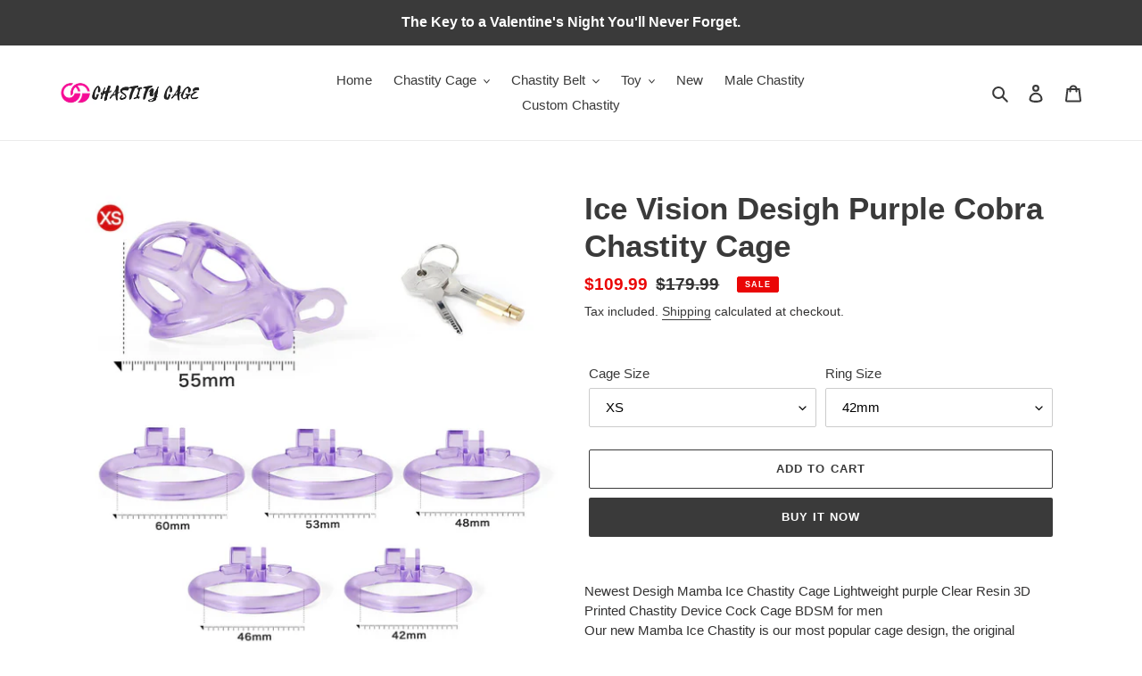

--- FILE ---
content_type: text/html; charset=utf-8
request_url: https://chastitycage.co/products/ice-vision-desigh-purple-cobra-chastity-cage
body_size: 40608
content:
<!doctype html>
<html class="no-js" lang="en">
<head>

  <!-- Google Tag Manager -->
<script>(function(w,d,s,l,i){w[l]=w[l]||[];w[l].push({'gtm.start':
new Date().getTime(),event:'gtm.js'});var f=d.getElementsByTagName(s)[0],
j=d.createElement(s),dl=l!='dataLayer'?'&l='+l:'';j.async=true;j.src=
'https://www.googletagmanager.com/gtm.js?id='+i+dl;f.parentNode.insertBefore(j,f);
})(window,document,'script','dataLayer','GTM-T4DPCB2');</script>
<!-- End Google Tag Manager -->
  
  <!-- Global site tag (gtag.js) - Google Analytics -->
<script async src="https://www.googletagmanager.com/gtag/js?id=G-270WZGVQS4"></script>
<script>
  window.dataLayer = window.dataLayer || [];
  function gtag(){dataLayer.push(arguments);}
  gtag('js', new Date());

  gtag('config', 'G-270WZGVQS4');
</script>
  
  
  <!-- Global site tag (gtag.js) - Google Ads: 402306391 -->
<script async src="https://www.googletagmanager.com/gtag/js?id=AW-402306391"></script>
<script>
  window.dataLayer = window.dataLayer || [];
  function gtag(){dataLayer.push(arguments);}
  gtag('js', new Date());

  gtag('config', 'AW-402306391');
</script>

  <meta charset="utf-8">
  <meta http-equiv="X-UA-Compatible" content="IE=edge,chrome=1">
  <meta name="viewport" content="width=device-width,initial-scale=1">
  <meta name="theme-color" content="#3a3a3a">

  <link rel="preconnect" href="https://cdn.shopify.com" crossorigin>
  <link rel="preconnect" href="https://fonts.shopifycdn.com" crossorigin>
  <link rel="preconnect" href="https://monorail-edge.shopifysvc.com"><link rel="preload" href="//chastitycage.co/cdn/shop/t/1/assets/theme.css?v=136619971045174987231614441411" as="style">
  <link rel="preload" as="font" href="" type="font/woff2" crossorigin>
  <link rel="preload" as="font" href="" type="font/woff2" crossorigin>
  <link rel="preload" as="font" href="" type="font/woff2" crossorigin>
  <link rel="preload" href="//chastitycage.co/cdn/shop/t/1/assets/theme.js?v=140869348110754777901614441412" as="script">
  <link rel="preload" href="//chastitycage.co/cdn/shop/t/1/assets/lazysizes.js?v=63098554868324070131614441410" as="script"><link rel="canonical" href="https://chastitycage.co/products/ice-vision-desigh-purple-cobra-chastity-cage"><link rel="shortcut icon" href="//chastitycage.co/cdn/shop/files/logo_32x32.png?v=1614447917" type="image/png"><title>Ice Vision Desigh Purple Cobra Chastity Cage
&ndash; CHASTITY CAGE CO</title><meta name="description" content="Newest Desigh Mamba Ice Chastity Cage Lightweight purple Clear Resin 3D Printed Chastity Device Cock Cage BDSM for menOur new Mamba Ice Chastity is our most popular cage design, the original Mamba Cage, and 3D Printed in super smooth clear resin! The result is an amazing cage with the lightweight comfort of the origina"><!-- /snippets/social-meta-tags.liquid -->


<meta property="og:site_name" content="CHASTITY CAGE CO">
<meta property="og:url" content="https://chastitycage.co/products/ice-vision-desigh-purple-cobra-chastity-cage">
<meta property="og:title" content="Ice Vision Desigh Purple Cobra Chastity Cage">
<meta property="og:type" content="product">
<meta property="og:description" content="Newest Desigh Mamba Ice Chastity Cage Lightweight purple Clear Resin 3D Printed Chastity Device Cock Cage BDSM for menOur new Mamba Ice Chastity is our most popular cage design, the original Mamba Cage, and 3D Printed in super smooth clear resin! The result is an amazing cage with the lightweight comfort of the origina"><meta property="og:image" content="http://chastitycage.co/cdn/shop/products/ice-vision-desigh-purple-cobra-chastity-cage13.jpg?v=1683600891">
  <meta property="og:image:secure_url" content="https://chastitycage.co/cdn/shop/products/ice-vision-desigh-purple-cobra-chastity-cage13.jpg?v=1683600891">
  <meta property="og:image:width" content="1000">
  <meta property="og:image:height" content="1000">
  <meta property="og:price:amount" content="109.99">
  <meta property="og:price:currency" content="USD">



  <meta name="twitter:site" content="@chastitycageco1">

<meta name="twitter:card" content="summary_large_image">
<meta name="twitter:title" content="Ice Vision Desigh Purple Cobra Chastity Cage">
<meta name="twitter:description" content="Newest Desigh Mamba Ice Chastity Cage Lightweight purple Clear Resin 3D Printed Chastity Device Cock Cage BDSM for menOur new Mamba Ice Chastity is our most popular cage design, the original Mamba Cage, and 3D Printed in super smooth clear resin! The result is an amazing cage with the lightweight comfort of the origina">

  
<style data-shopify>
:root {
    --color-text: #3a3a3a;
    --color-text-rgb: 58, 58, 58;
    --color-body-text: #333232;
    --color-sale-text: #EA0606;
    --color-small-button-text-border: #3a3a3a;
    --color-text-field: #ffffff;
    --color-text-field-text: #000000;
    --color-text-field-text-rgb: 0, 0, 0;

    --color-btn-primary: #3a3a3a;
    --color-btn-primary-darker: #212121;
    --color-btn-primary-text: #ffffff;

    --color-blankstate: rgba(51, 50, 50, 0.35);
    --color-blankstate-border: rgba(51, 50, 50, 0.2);
    --color-blankstate-background: rgba(51, 50, 50, 0.1);

    --color-text-focus:#606060;
    --color-overlay-text-focus:#e6e6e6;
    --color-btn-primary-focus:#606060;
    --color-btn-social-focus:#d2d2d2;
    --color-small-button-text-border-focus:#606060;
    --predictive-search-focus:#f2f2f2;

    --color-body: #ffffff;
    --color-bg: #ffffff;
    --color-bg-rgb: 255, 255, 255;
    --color-bg-alt: rgba(51, 50, 50, 0.05);
    --color-bg-currency-selector: rgba(51, 50, 50, 0.2);

    --color-overlay-title-text: #ffffff;
    --color-image-overlay: #685858;
    --color-image-overlay-rgb: 104, 88, 88;--opacity-image-overlay: 0.4;--hover-overlay-opacity: 0.8;

    --color-border: #ebebeb;
    --color-border-form: #cccccc;
    --color-border-form-darker: #b3b3b3;

    --svg-select-icon: url(//chastitycage.co/cdn/shop/t/1/assets/ico-select.svg?v=29003672709104678581614441429);
    --slick-img-url: url(//chastitycage.co/cdn/shop/t/1/assets/ajax-loader.gif?v=41356863302472015721614441408);

    --font-weight-body--bold: 700;
    --font-weight-body--bolder: 700;

    --font-stack-header: Helvetica, Arial, sans-serif;
    --font-style-header: normal;
    --font-weight-header: 700;

    --font-stack-body: Helvetica, Arial, sans-serif;
    --font-style-body: normal;
    --font-weight-body: 400;

    --font-size-header: 26;

    --font-size-base: 15;

    --font-h1-desktop: 35;
    --font-h1-mobile: 32;
    --font-h2-desktop: 20;
    --font-h2-mobile: 18;
    --font-h3-mobile: 20;
    --font-h4-desktop: 17;
    --font-h4-mobile: 15;
    --font-h5-desktop: 15;
    --font-h5-mobile: 13;
    --font-h6-desktop: 14;
    --font-h6-mobile: 12;

    --font-mega-title-large-desktop: 65;

    --font-rich-text-large: 17;
    --font-rich-text-small: 13;

    
--color-video-bg: #f2f2f2;

    
    --global-color-image-loader-primary: rgba(58, 58, 58, 0.06);
    --global-color-image-loader-secondary: rgba(58, 58, 58, 0.12);
  }
</style>


  <style>*,::after,::before{box-sizing:border-box}body{margin:0}body,html{background-color:var(--color-body)}body,button{font-size:calc(var(--font-size-base) * 1px);font-family:var(--font-stack-body);font-style:var(--font-style-body);font-weight:var(--font-weight-body);color:var(--color-text);line-height:1.5}body,button{-webkit-font-smoothing:antialiased;-webkit-text-size-adjust:100%}.border-bottom{border-bottom:1px solid var(--color-border)}.btn--link{background-color:transparent;border:0;margin:0;color:var(--color-text);text-align:left}.text-right{text-align:right}.icon{display:inline-block;width:20px;height:20px;vertical-align:middle;fill:currentColor}.icon__fallback-text,.visually-hidden{position:absolute!important;overflow:hidden;clip:rect(0 0 0 0);height:1px;width:1px;margin:-1px;padding:0;border:0}svg.icon:not(.icon--full-color) circle,svg.icon:not(.icon--full-color) ellipse,svg.icon:not(.icon--full-color) g,svg.icon:not(.icon--full-color) line,svg.icon:not(.icon--full-color) path,svg.icon:not(.icon--full-color) polygon,svg.icon:not(.icon--full-color) polyline,svg.icon:not(.icon--full-color) rect,symbol.icon:not(.icon--full-color) circle,symbol.icon:not(.icon--full-color) ellipse,symbol.icon:not(.icon--full-color) g,symbol.icon:not(.icon--full-color) line,symbol.icon:not(.icon--full-color) path,symbol.icon:not(.icon--full-color) polygon,symbol.icon:not(.icon--full-color) polyline,symbol.icon:not(.icon--full-color) rect{fill:inherit;stroke:inherit}li{list-style:none}.list--inline{padding:0;margin:0}.list--inline>li{display:inline-block;margin-bottom:0;vertical-align:middle}a{color:var(--color-text);text-decoration:none}.h1,.h2,h1,h2{margin:0 0 17.5px;font-family:var(--font-stack-header);font-style:var(--font-style-header);font-weight:var(--font-weight-header);line-height:1.2;overflow-wrap:break-word;word-wrap:break-word}.h1 a,.h2 a,h1 a,h2 a{color:inherit;text-decoration:none;font-weight:inherit}.h1,h1{font-size:calc(((var(--font-h1-desktop))/ (var(--font-size-base))) * 1em);text-transform:none;letter-spacing:0}@media only screen and (max-width:749px){.h1,h1{font-size:calc(((var(--font-h1-mobile))/ (var(--font-size-base))) * 1em)}}.h2,h2{font-size:calc(((var(--font-h2-desktop))/ (var(--font-size-base))) * 1em);text-transform:uppercase;letter-spacing:.1em}@media only screen and (max-width:749px){.h2,h2{font-size:calc(((var(--font-h2-mobile))/ (var(--font-size-base))) * 1em)}}p{color:var(--color-body-text);margin:0 0 19.44444px}@media only screen and (max-width:749px){p{font-size:calc(((var(--font-size-base) - 1)/ (var(--font-size-base))) * 1em)}}p:last-child{margin-bottom:0}@media only screen and (max-width:749px){.small--hide{display:none!important}}.grid{list-style:none;margin:0;padding:0;margin-left:-30px}.grid::after{content:'';display:table;clear:both}@media only screen and (max-width:749px){.grid{margin-left:-22px}}.grid::after{content:'';display:table;clear:both}.grid--no-gutters{margin-left:0}.grid--no-gutters .grid__item{padding-left:0}.grid--table{display:table;table-layout:fixed;width:100%}.grid--table>.grid__item{float:none;display:table-cell;vertical-align:middle}.grid__item{float:left;padding-left:30px;width:100%}@media only screen and (max-width:749px){.grid__item{padding-left:22px}}.grid__item[class*="--push"]{position:relative}@media only screen and (min-width:750px){.medium-up--one-quarter{width:25%}.medium-up--push-one-third{width:33.33%}.medium-up--one-half{width:50%}.medium-up--push-one-third{left:33.33%;position:relative}}.site-header{position:relative;background-color:var(--color-body)}@media only screen and (max-width:749px){.site-header{border-bottom:1px solid var(--color-border)}}@media only screen and (min-width:750px){.site-header{padding:0 55px}.site-header.logo--center{padding-top:30px}}.site-header__logo{margin:15px 0}.logo-align--center .site-header__logo{text-align:center;margin:0 auto}@media only screen and (max-width:749px){.logo-align--center .site-header__logo{text-align:left;margin:15px 0}}@media only screen and (max-width:749px){.site-header__logo{padding-left:22px;text-align:left}.site-header__logo img{margin:0}}.site-header__logo-link{display:inline-block;word-break:break-word}@media only screen and (min-width:750px){.logo-align--center .site-header__logo-link{margin:0 auto}}.site-header__logo-image{display:block}@media only screen and (min-width:750px){.site-header__logo-image{margin:0 auto}}.site-header__logo-image img{width:100%}.site-header__logo-image--centered img{margin:0 auto}.site-header__logo img{display:block}.site-header__icons{position:relative;white-space:nowrap}@media only screen and (max-width:749px){.site-header__icons{width:auto;padding-right:13px}.site-header__icons .btn--link,.site-header__icons .site-header__cart{font-size:calc(((var(--font-size-base))/ (var(--font-size-base))) * 1em)}}.site-header__icons-wrapper{position:relative;display:-webkit-flex;display:-ms-flexbox;display:flex;width:100%;-ms-flex-align:center;-webkit-align-items:center;-moz-align-items:center;-ms-align-items:center;-o-align-items:center;align-items:center;-webkit-justify-content:flex-end;-ms-justify-content:flex-end;justify-content:flex-end}.site-header__account,.site-header__cart,.site-header__search{position:relative}.site-header__search.site-header__icon{display:none}@media only screen and (min-width:1400px){.site-header__search.site-header__icon{display:block}}.site-header__search-toggle{display:block}@media only screen and (min-width:750px){.site-header__account,.site-header__cart{padding:10px 11px}}.site-header__cart-title,.site-header__search-title{position:absolute!important;overflow:hidden;clip:rect(0 0 0 0);height:1px;width:1px;margin:-1px;padding:0;border:0;display:block;vertical-align:middle}.site-header__cart-title{margin-right:3px}.site-header__cart-count{display:flex;align-items:center;justify-content:center;position:absolute;right:.4rem;top:.2rem;font-weight:700;background-color:var(--color-btn-primary);color:var(--color-btn-primary-text);border-radius:50%;min-width:1em;height:1em}.site-header__cart-count span{font-family:HelveticaNeue,"Helvetica Neue",Helvetica,Arial,sans-serif;font-size:calc(11em / 16);line-height:1}@media only screen and (max-width:749px){.site-header__cart-count{top:calc(7em / 16);right:0;border-radius:50%;min-width:calc(19em / 16);height:calc(19em / 16)}}@media only screen and (max-width:749px){.site-header__cart-count span{padding:.25em calc(6em / 16);font-size:12px}}.site-header__menu{display:none}@media only screen and (max-width:749px){.site-header__icon{display:inline-block;vertical-align:middle;padding:10px 11px;margin:0}}@media only screen and (min-width:750px){.site-header__icon .icon-search{margin-right:3px}}.announcement-bar{z-index:10;position:relative;text-align:center;border-bottom:1px solid transparent;padding:2px}.announcement-bar__link{display:block}.announcement-bar__message{display:block;padding:11px 22px;font-size:calc(((16)/ (var(--font-size-base))) * 1em);font-weight:var(--font-weight-header)}@media only screen and (min-width:750px){.announcement-bar__message{padding-left:55px;padding-right:55px}}.site-nav{position:relative;padding:0;text-align:center;margin:25px 0}.site-nav a{padding:3px 10px}.site-nav__link{display:block;white-space:nowrap}.site-nav--centered .site-nav__link{padding-top:0}.site-nav__link .icon-chevron-down{width:calc(8em / 16);height:calc(8em / 16);margin-left:.5rem}.site-nav__label{border-bottom:1px solid transparent}.site-nav__link--active .site-nav__label{border-bottom-color:var(--color-text)}.site-nav__link--button{border:none;background-color:transparent;padding:3px 10px}.site-header__mobile-nav{z-index:11;position:relative;background-color:var(--color-body)}@media only screen and (max-width:749px){.site-header__mobile-nav{display:-webkit-flex;display:-ms-flexbox;display:flex;width:100%;-ms-flex-align:center;-webkit-align-items:center;-moz-align-items:center;-ms-align-items:center;-o-align-items:center;align-items:center}}.mobile-nav--open .icon-close{display:none}.main-content{opacity:0}.main-content .shopify-section{display:none}.main-content .shopify-section:first-child{display:inherit}.critical-hidden{display:none}</style>

  <script>
    window.performance.mark('debut:theme_stylesheet_loaded.start');

    function onLoadStylesheet() {
      performance.mark('debut:theme_stylesheet_loaded.end');
      performance.measure('debut:theme_stylesheet_loaded', 'debut:theme_stylesheet_loaded.start', 'debut:theme_stylesheet_loaded.end');

      var url = "//chastitycage.co/cdn/shop/t/1/assets/theme.css?v=136619971045174987231614441411";
      var link = document.querySelector('link[href="' + url + '"]');
      link.loaded = true;
      link.dispatchEvent(new Event('load'));
    }
  </script>

  <link rel="stylesheet" href="//chastitycage.co/cdn/shop/t/1/assets/theme.css?v=136619971045174987231614441411" type="text/css" media="print" onload="this.media='all';onLoadStylesheet()">

  <style>
    
    
    
    
    
    
  </style>

  <script>
    var theme = {
      breakpoints: {
        medium: 750,
        large: 990,
        widescreen: 1400
      },
      strings: {
        addToCart: "Add to cart",
        soldOut: "Sold out",
        unavailable: "Unavailable",
        regularPrice: "Regular price",
        salePrice: "Sale price",
        sale: "Sale",
        fromLowestPrice: "from [price]",
        vendor: "Vendor",
        showMore: "Show More",
        showLess: "Show Less",
        searchFor: "Search for",
        addressError: "Error looking up that address",
        addressNoResults: "No results for that address",
        addressQueryLimit: "You have exceeded the Google API usage limit. Consider upgrading to a \u003ca href=\"https:\/\/developers.google.com\/maps\/premium\/usage-limits\"\u003ePremium Plan\u003c\/a\u003e.",
        authError: "There was a problem authenticating your Google Maps account.",
        newWindow: "Opens in a new window.",
        external: "Opens external website.",
        newWindowExternal: "Opens external website in a new window.",
        removeLabel: "Remove [product]",
        update: "Update",
        quantity: "Quantity",
        discountedTotal: "Discounted total",
        regularTotal: "Regular total",
        priceColumn: "See Price column for discount details.",
        quantityMinimumMessage: "Quantity must be 1 or more",
        cartError: "There was an error while updating your cart. Please try again.",
        removedItemMessage: "Removed \u003cspan class=\"cart__removed-product-details\"\u003e([quantity]) [link]\u003c\/span\u003e from your cart.",
        unitPrice: "Unit price",
        unitPriceSeparator: "per",
        oneCartCount: "1 item",
        otherCartCount: "[count] items",
        quantityLabel: "Quantity: [count]",
        products: "Products",
        loading: "Loading",
        number_of_results: "[result_number] of [results_count]",
        number_of_results_found: "[results_count] results found",
        one_result_found: "1 result found"
      },
      moneyFormat: "${{amount}}",
      moneyFormatWithCurrency: "${{amount}} USD",
      settings: {
        predictiveSearchEnabled: true,
        predictiveSearchShowPrice: false,
        predictiveSearchShowVendor: false
      },
      stylesheet: "//chastitycage.co/cdn/shop/t/1/assets/theme.css?v=136619971045174987231614441411"
    }

    document.documentElement.className = document.documentElement.className.replace('no-js', 'js');
  </script><script src="//chastitycage.co/cdn/shop/t/1/assets/theme.js?v=140869348110754777901614441412" defer="defer"></script>
  <script src="//chastitycage.co/cdn/shop/t/1/assets/lazysizes.js?v=63098554868324070131614441410" async="async"></script>

  <script type="text/javascript">
    if (window.MSInputMethodContext && document.documentMode) {
      var scripts = document.getElementsByTagName('script')[0];
      var polyfill = document.createElement("script");
      polyfill.defer = true;
      polyfill.src = "//chastitycage.co/cdn/shop/t/1/assets/ie11CustomProperties.min.js?v=146208399201472936201614441410";

      scripts.parentNode.insertBefore(polyfill, scripts);
    }
  </script>

  <script>window.performance && window.performance.mark && window.performance.mark('shopify.content_for_header.start');</script><meta id="shopify-digital-wallet" name="shopify-digital-wallet" content="/54955475128/digital_wallets/dialog">
<meta name="shopify-checkout-api-token" content="212b6a110fedf55db877fac5cf250bd6">
<meta id="in-context-paypal-metadata" data-shop-id="54955475128" data-venmo-supported="false" data-environment="production" data-locale="en_US" data-paypal-v4="true" data-currency="USD">
<link rel="alternate" type="application/json+oembed" href="https://chastitycage.co/products/ice-vision-desigh-purple-cobra-chastity-cage.oembed">
<script async="async" src="/checkouts/internal/preloads.js?locale=en-US"></script>
<script id="shopify-features" type="application/json">{"accessToken":"212b6a110fedf55db877fac5cf250bd6","betas":["rich-media-storefront-analytics"],"domain":"chastitycage.co","predictiveSearch":true,"shopId":54955475128,"locale":"en"}</script>
<script>var Shopify = Shopify || {};
Shopify.shop = "chastity-cage.myshopify.com";
Shopify.locale = "en";
Shopify.currency = {"active":"USD","rate":"1.0"};
Shopify.country = "US";
Shopify.theme = {"name":"Debut","id":120248008888,"schema_name":"Debut","schema_version":"17.9.3","theme_store_id":796,"role":"main"};
Shopify.theme.handle = "null";
Shopify.theme.style = {"id":null,"handle":null};
Shopify.cdnHost = "chastitycage.co/cdn";
Shopify.routes = Shopify.routes || {};
Shopify.routes.root = "/";</script>
<script type="module">!function(o){(o.Shopify=o.Shopify||{}).modules=!0}(window);</script>
<script>!function(o){function n(){var o=[];function n(){o.push(Array.prototype.slice.apply(arguments))}return n.q=o,n}var t=o.Shopify=o.Shopify||{};t.loadFeatures=n(),t.autoloadFeatures=n()}(window);</script>
<script id="shop-js-analytics" type="application/json">{"pageType":"product"}</script>
<script defer="defer" async type="module" src="//chastitycage.co/cdn/shopifycloud/shop-js/modules/v2/client.init-shop-cart-sync_BN7fPSNr.en.esm.js"></script>
<script defer="defer" async type="module" src="//chastitycage.co/cdn/shopifycloud/shop-js/modules/v2/chunk.common_Cbph3Kss.esm.js"></script>
<script defer="defer" async type="module" src="//chastitycage.co/cdn/shopifycloud/shop-js/modules/v2/chunk.modal_DKumMAJ1.esm.js"></script>
<script type="module">
  await import("//chastitycage.co/cdn/shopifycloud/shop-js/modules/v2/client.init-shop-cart-sync_BN7fPSNr.en.esm.js");
await import("//chastitycage.co/cdn/shopifycloud/shop-js/modules/v2/chunk.common_Cbph3Kss.esm.js");
await import("//chastitycage.co/cdn/shopifycloud/shop-js/modules/v2/chunk.modal_DKumMAJ1.esm.js");

  window.Shopify.SignInWithShop?.initShopCartSync?.({"fedCMEnabled":true,"windoidEnabled":true});

</script>
<script>(function() {
  var isLoaded = false;
  function asyncLoad() {
    if (isLoaded) return;
    isLoaded = true;
    var urls = ["\/\/cdn.shopify.com\/proxy\/18590012f507983f23c939d4feb545de9bdffec4af0d16fc3864d348bd510e51\/api.goaffpro.com\/loader.js?shop=chastity-cage.myshopify.com\u0026sp-cache-control=cHVibGljLCBtYXgtYWdlPTkwMA"];
    for (var i = 0; i < urls.length; i++) {
      var s = document.createElement('script');
      s.type = 'text/javascript';
      s.async = true;
      s.src = urls[i];
      var x = document.getElementsByTagName('script')[0];
      x.parentNode.insertBefore(s, x);
    }
  };
  if(window.attachEvent) {
    window.attachEvent('onload', asyncLoad);
  } else {
    window.addEventListener('load', asyncLoad, false);
  }
})();</script>
<script id="__st">var __st={"a":54955475128,"offset":28800,"reqid":"6c876b44-3706-4541-aa10-50656e7fea81-1769976549","pageurl":"chastitycage.co\/products\/ice-vision-desigh-purple-cobra-chastity-cage","u":"c782b62d7eb6","p":"product","rtyp":"product","rid":7972682858746};</script>
<script>window.ShopifyPaypalV4VisibilityTracking = true;</script>
<script id="captcha-bootstrap">!function(){'use strict';const t='contact',e='account',n='new_comment',o=[[t,t],['blogs',n],['comments',n],[t,'customer']],c=[[e,'customer_login'],[e,'guest_login'],[e,'recover_customer_password'],[e,'create_customer']],r=t=>t.map((([t,e])=>`form[action*='/${t}']:not([data-nocaptcha='true']) input[name='form_type'][value='${e}']`)).join(','),a=t=>()=>t?[...document.querySelectorAll(t)].map((t=>t.form)):[];function s(){const t=[...o],e=r(t);return a(e)}const i='password',u='form_key',d=['recaptcha-v3-token','g-recaptcha-response','h-captcha-response',i],f=()=>{try{return window.sessionStorage}catch{return}},m='__shopify_v',_=t=>t.elements[u];function p(t,e,n=!1){try{const o=window.sessionStorage,c=JSON.parse(o.getItem(e)),{data:r}=function(t){const{data:e,action:n}=t;return t[m]||n?{data:e,action:n}:{data:t,action:n}}(c);for(const[e,n]of Object.entries(r))t.elements[e]&&(t.elements[e].value=n);n&&o.removeItem(e)}catch(o){console.error('form repopulation failed',{error:o})}}const l='form_type',E='cptcha';function T(t){t.dataset[E]=!0}const w=window,h=w.document,L='Shopify',v='ce_forms',y='captcha';let A=!1;((t,e)=>{const n=(g='f06e6c50-85a8-45c8-87d0-21a2b65856fe',I='https://cdn.shopify.com/shopifycloud/storefront-forms-hcaptcha/ce_storefront_forms_captcha_hcaptcha.v1.5.2.iife.js',D={infoText:'Protected by hCaptcha',privacyText:'Privacy',termsText:'Terms'},(t,e,n)=>{const o=w[L][v],c=o.bindForm;if(c)return c(t,g,e,D).then(n);var r;o.q.push([[t,g,e,D],n]),r=I,A||(h.body.append(Object.assign(h.createElement('script'),{id:'captcha-provider',async:!0,src:r})),A=!0)});var g,I,D;w[L]=w[L]||{},w[L][v]=w[L][v]||{},w[L][v].q=[],w[L][y]=w[L][y]||{},w[L][y].protect=function(t,e){n(t,void 0,e),T(t)},Object.freeze(w[L][y]),function(t,e,n,w,h,L){const[v,y,A,g]=function(t,e,n){const i=e?o:[],u=t?c:[],d=[...i,...u],f=r(d),m=r(i),_=r(d.filter((([t,e])=>n.includes(e))));return[a(f),a(m),a(_),s()]}(w,h,L),I=t=>{const e=t.target;return e instanceof HTMLFormElement?e:e&&e.form},D=t=>v().includes(t);t.addEventListener('submit',(t=>{const e=I(t);if(!e)return;const n=D(e)&&!e.dataset.hcaptchaBound&&!e.dataset.recaptchaBound,o=_(e),c=g().includes(e)&&(!o||!o.value);(n||c)&&t.preventDefault(),c&&!n&&(function(t){try{if(!f())return;!function(t){const e=f();if(!e)return;const n=_(t);if(!n)return;const o=n.value;o&&e.removeItem(o)}(t);const e=Array.from(Array(32),(()=>Math.random().toString(36)[2])).join('');!function(t,e){_(t)||t.append(Object.assign(document.createElement('input'),{type:'hidden',name:u})),t.elements[u].value=e}(t,e),function(t,e){const n=f();if(!n)return;const o=[...t.querySelectorAll(`input[type='${i}']`)].map((({name:t})=>t)),c=[...d,...o],r={};for(const[a,s]of new FormData(t).entries())c.includes(a)||(r[a]=s);n.setItem(e,JSON.stringify({[m]:1,action:t.action,data:r}))}(t,e)}catch(e){console.error('failed to persist form',e)}}(e),e.submit())}));const S=(t,e)=>{t&&!t.dataset[E]&&(n(t,e.some((e=>e===t))),T(t))};for(const o of['focusin','change'])t.addEventListener(o,(t=>{const e=I(t);D(e)&&S(e,y())}));const B=e.get('form_key'),M=e.get(l),P=B&&M;t.addEventListener('DOMContentLoaded',(()=>{const t=y();if(P)for(const e of t)e.elements[l].value===M&&p(e,B);[...new Set([...A(),...v().filter((t=>'true'===t.dataset.shopifyCaptcha))])].forEach((e=>S(e,t)))}))}(h,new URLSearchParams(w.location.search),n,t,e,['guest_login'])})(!0,!0)}();</script>
<script integrity="sha256-4kQ18oKyAcykRKYeNunJcIwy7WH5gtpwJnB7kiuLZ1E=" data-source-attribution="shopify.loadfeatures" defer="defer" src="//chastitycage.co/cdn/shopifycloud/storefront/assets/storefront/load_feature-a0a9edcb.js" crossorigin="anonymous"></script>
<script data-source-attribution="shopify.dynamic_checkout.dynamic.init">var Shopify=Shopify||{};Shopify.PaymentButton=Shopify.PaymentButton||{isStorefrontPortableWallets:!0,init:function(){window.Shopify.PaymentButton.init=function(){};var t=document.createElement("script");t.src="https://chastitycage.co/cdn/shopifycloud/portable-wallets/latest/portable-wallets.en.js",t.type="module",document.head.appendChild(t)}};
</script>
<script data-source-attribution="shopify.dynamic_checkout.buyer_consent">
  function portableWalletsHideBuyerConsent(e){var t=document.getElementById("shopify-buyer-consent"),n=document.getElementById("shopify-subscription-policy-button");t&&n&&(t.classList.add("hidden"),t.setAttribute("aria-hidden","true"),n.removeEventListener("click",e))}function portableWalletsShowBuyerConsent(e){var t=document.getElementById("shopify-buyer-consent"),n=document.getElementById("shopify-subscription-policy-button");t&&n&&(t.classList.remove("hidden"),t.removeAttribute("aria-hidden"),n.addEventListener("click",e))}window.Shopify?.PaymentButton&&(window.Shopify.PaymentButton.hideBuyerConsent=portableWalletsHideBuyerConsent,window.Shopify.PaymentButton.showBuyerConsent=portableWalletsShowBuyerConsent);
</script>
<script>
  function portableWalletsCleanup(e){e&&e.src&&console.error("Failed to load portable wallets script "+e.src);var t=document.querySelectorAll("shopify-accelerated-checkout .shopify-payment-button__skeleton, shopify-accelerated-checkout-cart .wallet-cart-button__skeleton"),e=document.getElementById("shopify-buyer-consent");for(let e=0;e<t.length;e++)t[e].remove();e&&e.remove()}function portableWalletsNotLoadedAsModule(e){e instanceof ErrorEvent&&"string"==typeof e.message&&e.message.includes("import.meta")&&"string"==typeof e.filename&&e.filename.includes("portable-wallets")&&(window.removeEventListener("error",portableWalletsNotLoadedAsModule),window.Shopify.PaymentButton.failedToLoad=e,"loading"===document.readyState?document.addEventListener("DOMContentLoaded",window.Shopify.PaymentButton.init):window.Shopify.PaymentButton.init())}window.addEventListener("error",portableWalletsNotLoadedAsModule);
</script>

<script type="module" src="https://chastitycage.co/cdn/shopifycloud/portable-wallets/latest/portable-wallets.en.js" onError="portableWalletsCleanup(this)" crossorigin="anonymous"></script>
<script nomodule>
  document.addEventListener("DOMContentLoaded", portableWalletsCleanup);
</script>

<link id="shopify-accelerated-checkout-styles" rel="stylesheet" media="screen" href="https://chastitycage.co/cdn/shopifycloud/portable-wallets/latest/accelerated-checkout-backwards-compat.css" crossorigin="anonymous">
<style id="shopify-accelerated-checkout-cart">
        #shopify-buyer-consent {
  margin-top: 1em;
  display: inline-block;
  width: 100%;
}

#shopify-buyer-consent.hidden {
  display: none;
}

#shopify-subscription-policy-button {
  background: none;
  border: none;
  padding: 0;
  text-decoration: underline;
  font-size: inherit;
  cursor: pointer;
}

#shopify-subscription-policy-button::before {
  box-shadow: none;
}

      </style>

<script>window.performance && window.performance.mark && window.performance.mark('shopify.content_for_header.end');</script>

    <!-- Upsell & Cross Sell - Selleasy by Logbase - Starts -->
      <script src='https://upsell-app.logbase.io/lb-upsell.js?shop=chastity-cage.myshopify.com' defer></script>
    <!-- Upsell & Cross Sell - Selleasy by Logbase - Ends -->


  <!-- Meta Pixel Code -->
<script>
!function(f,b,e,v,n,t,s)
{if(f.fbq)return;n=f.fbq=function(){n.callMethod?
n.callMethod.apply(n,arguments):n.queue.push(arguments)};
if(!f._fbq)f._fbq=n;n.push=n;n.loaded=!0;n.version='2.0';
n.queue=[];t=b.createElement(e);t.async=!0;
t.src=v;s=b.getElementsByTagName(e)[0];
s.parentNode.insertBefore(t,s)}(window, document,'script',
'https://connect.facebook.net/en_US/fbevents.js');
fbq('init', '667454165481043');
fbq('track', 'PageView');
</script>
<noscript><img height="1" width="1" style="display:none"
src="https://www.facebook.com/tr?id=667454165481043&ev=PageView&noscript=1"
/></noscript>
<!-- End Meta Pixel Code -->
  
<link href="https://monorail-edge.shopifysvc.com" rel="dns-prefetch">
<script>(function(){if ("sendBeacon" in navigator && "performance" in window) {try {var session_token_from_headers = performance.getEntriesByType('navigation')[0].serverTiming.find(x => x.name == '_s').description;} catch {var session_token_from_headers = undefined;}var session_cookie_matches = document.cookie.match(/_shopify_s=([^;]*)/);var session_token_from_cookie = session_cookie_matches && session_cookie_matches.length === 2 ? session_cookie_matches[1] : "";var session_token = session_token_from_headers || session_token_from_cookie || "";function handle_abandonment_event(e) {var entries = performance.getEntries().filter(function(entry) {return /monorail-edge.shopifysvc.com/.test(entry.name);});if (!window.abandonment_tracked && entries.length === 0) {window.abandonment_tracked = true;var currentMs = Date.now();var navigation_start = performance.timing.navigationStart;var payload = {shop_id: 54955475128,url: window.location.href,navigation_start,duration: currentMs - navigation_start,session_token,page_type: "product"};window.navigator.sendBeacon("https://monorail-edge.shopifysvc.com/v1/produce", JSON.stringify({schema_id: "online_store_buyer_site_abandonment/1.1",payload: payload,metadata: {event_created_at_ms: currentMs,event_sent_at_ms: currentMs}}));}}window.addEventListener('pagehide', handle_abandonment_event);}}());</script>
<script id="web-pixels-manager-setup">(function e(e,d,r,n,o){if(void 0===o&&(o={}),!Boolean(null===(a=null===(i=window.Shopify)||void 0===i?void 0:i.analytics)||void 0===a?void 0:a.replayQueue)){var i,a;window.Shopify=window.Shopify||{};var t=window.Shopify;t.analytics=t.analytics||{};var s=t.analytics;s.replayQueue=[],s.publish=function(e,d,r){return s.replayQueue.push([e,d,r]),!0};try{self.performance.mark("wpm:start")}catch(e){}var l=function(){var e={modern:/Edge?\/(1{2}[4-9]|1[2-9]\d|[2-9]\d{2}|\d{4,})\.\d+(\.\d+|)|Firefox\/(1{2}[4-9]|1[2-9]\d|[2-9]\d{2}|\d{4,})\.\d+(\.\d+|)|Chrom(ium|e)\/(9{2}|\d{3,})\.\d+(\.\d+|)|(Maci|X1{2}).+ Version\/(15\.\d+|(1[6-9]|[2-9]\d|\d{3,})\.\d+)([,.]\d+|)( \(\w+\)|)( Mobile\/\w+|) Safari\/|Chrome.+OPR\/(9{2}|\d{3,})\.\d+\.\d+|(CPU[ +]OS|iPhone[ +]OS|CPU[ +]iPhone|CPU IPhone OS|CPU iPad OS)[ +]+(15[._]\d+|(1[6-9]|[2-9]\d|\d{3,})[._]\d+)([._]\d+|)|Android:?[ /-](13[3-9]|1[4-9]\d|[2-9]\d{2}|\d{4,})(\.\d+|)(\.\d+|)|Android.+Firefox\/(13[5-9]|1[4-9]\d|[2-9]\d{2}|\d{4,})\.\d+(\.\d+|)|Android.+Chrom(ium|e)\/(13[3-9]|1[4-9]\d|[2-9]\d{2}|\d{4,})\.\d+(\.\d+|)|SamsungBrowser\/([2-9]\d|\d{3,})\.\d+/,legacy:/Edge?\/(1[6-9]|[2-9]\d|\d{3,})\.\d+(\.\d+|)|Firefox\/(5[4-9]|[6-9]\d|\d{3,})\.\d+(\.\d+|)|Chrom(ium|e)\/(5[1-9]|[6-9]\d|\d{3,})\.\d+(\.\d+|)([\d.]+$|.*Safari\/(?![\d.]+ Edge\/[\d.]+$))|(Maci|X1{2}).+ Version\/(10\.\d+|(1[1-9]|[2-9]\d|\d{3,})\.\d+)([,.]\d+|)( \(\w+\)|)( Mobile\/\w+|) Safari\/|Chrome.+OPR\/(3[89]|[4-9]\d|\d{3,})\.\d+\.\d+|(CPU[ +]OS|iPhone[ +]OS|CPU[ +]iPhone|CPU IPhone OS|CPU iPad OS)[ +]+(10[._]\d+|(1[1-9]|[2-9]\d|\d{3,})[._]\d+)([._]\d+|)|Android:?[ /-](13[3-9]|1[4-9]\d|[2-9]\d{2}|\d{4,})(\.\d+|)(\.\d+|)|Mobile Safari.+OPR\/([89]\d|\d{3,})\.\d+\.\d+|Android.+Firefox\/(13[5-9]|1[4-9]\d|[2-9]\d{2}|\d{4,})\.\d+(\.\d+|)|Android.+Chrom(ium|e)\/(13[3-9]|1[4-9]\d|[2-9]\d{2}|\d{4,})\.\d+(\.\d+|)|Android.+(UC? ?Browser|UCWEB|U3)[ /]?(15\.([5-9]|\d{2,})|(1[6-9]|[2-9]\d|\d{3,})\.\d+)\.\d+|SamsungBrowser\/(5\.\d+|([6-9]|\d{2,})\.\d+)|Android.+MQ{2}Browser\/(14(\.(9|\d{2,})|)|(1[5-9]|[2-9]\d|\d{3,})(\.\d+|))(\.\d+|)|K[Aa][Ii]OS\/(3\.\d+|([4-9]|\d{2,})\.\d+)(\.\d+|)/},d=e.modern,r=e.legacy,n=navigator.userAgent;return n.match(d)?"modern":n.match(r)?"legacy":"unknown"}(),u="modern"===l?"modern":"legacy",c=(null!=n?n:{modern:"",legacy:""})[u],f=function(e){return[e.baseUrl,"/wpm","/b",e.hashVersion,"modern"===e.buildTarget?"m":"l",".js"].join("")}({baseUrl:d,hashVersion:r,buildTarget:u}),m=function(e){var d=e.version,r=e.bundleTarget,n=e.surface,o=e.pageUrl,i=e.monorailEndpoint;return{emit:function(e){var a=e.status,t=e.errorMsg,s=(new Date).getTime(),l=JSON.stringify({metadata:{event_sent_at_ms:s},events:[{schema_id:"web_pixels_manager_load/3.1",payload:{version:d,bundle_target:r,page_url:o,status:a,surface:n,error_msg:t},metadata:{event_created_at_ms:s}}]});if(!i)return console&&console.warn&&console.warn("[Web Pixels Manager] No Monorail endpoint provided, skipping logging."),!1;try{return self.navigator.sendBeacon.bind(self.navigator)(i,l)}catch(e){}var u=new XMLHttpRequest;try{return u.open("POST",i,!0),u.setRequestHeader("Content-Type","text/plain"),u.send(l),!0}catch(e){return console&&console.warn&&console.warn("[Web Pixels Manager] Got an unhandled error while logging to Monorail."),!1}}}}({version:r,bundleTarget:l,surface:e.surface,pageUrl:self.location.href,monorailEndpoint:e.monorailEndpoint});try{o.browserTarget=l,function(e){var d=e.src,r=e.async,n=void 0===r||r,o=e.onload,i=e.onerror,a=e.sri,t=e.scriptDataAttributes,s=void 0===t?{}:t,l=document.createElement("script"),u=document.querySelector("head"),c=document.querySelector("body");if(l.async=n,l.src=d,a&&(l.integrity=a,l.crossOrigin="anonymous"),s)for(var f in s)if(Object.prototype.hasOwnProperty.call(s,f))try{l.dataset[f]=s[f]}catch(e){}if(o&&l.addEventListener("load",o),i&&l.addEventListener("error",i),u)u.appendChild(l);else{if(!c)throw new Error("Did not find a head or body element to append the script");c.appendChild(l)}}({src:f,async:!0,onload:function(){if(!function(){var e,d;return Boolean(null===(d=null===(e=window.Shopify)||void 0===e?void 0:e.analytics)||void 0===d?void 0:d.initialized)}()){var d=window.webPixelsManager.init(e)||void 0;if(d){var r=window.Shopify.analytics;r.replayQueue.forEach((function(e){var r=e[0],n=e[1],o=e[2];d.publishCustomEvent(r,n,o)})),r.replayQueue=[],r.publish=d.publishCustomEvent,r.visitor=d.visitor,r.initialized=!0}}},onerror:function(){return m.emit({status:"failed",errorMsg:"".concat(f," has failed to load")})},sri:function(e){var d=/^sha384-[A-Za-z0-9+/=]+$/;return"string"==typeof e&&d.test(e)}(c)?c:"",scriptDataAttributes:o}),m.emit({status:"loading"})}catch(e){m.emit({status:"failed",errorMsg:(null==e?void 0:e.message)||"Unknown error"})}}})({shopId: 54955475128,storefrontBaseUrl: "https://chastitycage.co",extensionsBaseUrl: "https://extensions.shopifycdn.com/cdn/shopifycloud/web-pixels-manager",monorailEndpoint: "https://monorail-edge.shopifysvc.com/unstable/produce_batch",surface: "storefront-renderer",enabledBetaFlags: ["2dca8a86"],webPixelsConfigList: [{"id":"956006650","configuration":"{\"shop\":\"chastity-cage.myshopify.com\",\"cookie_duration\":\"604800\"}","eventPayloadVersion":"v1","runtimeContext":"STRICT","scriptVersion":"a2e7513c3708f34b1f617d7ce88f9697","type":"APP","apiClientId":2744533,"privacyPurposes":["ANALYTICS","MARKETING"],"dataSharingAdjustments":{"protectedCustomerApprovalScopes":["read_customer_address","read_customer_email","read_customer_name","read_customer_personal_data","read_customer_phone"]}},{"id":"445251834","configuration":"{\"config\":\"{\\\"pixel_id\\\":\\\"G-270WZGVQS4\\\",\\\"gtag_events\\\":[{\\\"type\\\":\\\"purchase\\\",\\\"action_label\\\":\\\"G-270WZGVQS4\\\"},{\\\"type\\\":\\\"page_view\\\",\\\"action_label\\\":\\\"G-270WZGVQS4\\\"},{\\\"type\\\":\\\"view_item\\\",\\\"action_label\\\":\\\"G-270WZGVQS4\\\"},{\\\"type\\\":\\\"search\\\",\\\"action_label\\\":\\\"G-270WZGVQS4\\\"},{\\\"type\\\":\\\"add_to_cart\\\",\\\"action_label\\\":\\\"G-270WZGVQS4\\\"},{\\\"type\\\":\\\"begin_checkout\\\",\\\"action_label\\\":\\\"G-270WZGVQS4\\\"},{\\\"type\\\":\\\"add_payment_info\\\",\\\"action_label\\\":\\\"G-270WZGVQS4\\\"}],\\\"enable_monitoring_mode\\\":false}\"}","eventPayloadVersion":"v1","runtimeContext":"OPEN","scriptVersion":"b2a88bafab3e21179ed38636efcd8a93","type":"APP","apiClientId":1780363,"privacyPurposes":[],"dataSharingAdjustments":{"protectedCustomerApprovalScopes":["read_customer_address","read_customer_email","read_customer_name","read_customer_personal_data","read_customer_phone"]}},{"id":"shopify-app-pixel","configuration":"{}","eventPayloadVersion":"v1","runtimeContext":"STRICT","scriptVersion":"0450","apiClientId":"shopify-pixel","type":"APP","privacyPurposes":["ANALYTICS","MARKETING"]},{"id":"shopify-custom-pixel","eventPayloadVersion":"v1","runtimeContext":"LAX","scriptVersion":"0450","apiClientId":"shopify-pixel","type":"CUSTOM","privacyPurposes":["ANALYTICS","MARKETING"]}],isMerchantRequest: false,initData: {"shop":{"name":"CHASTITY CAGE CO","paymentSettings":{"currencyCode":"USD"},"myshopifyDomain":"chastity-cage.myshopify.com","countryCode":"CN","storefrontUrl":"https:\/\/chastitycage.co"},"customer":null,"cart":null,"checkout":null,"productVariants":[{"price":{"amount":109.99,"currencyCode":"USD"},"product":{"title":"Ice Vision Desigh Purple Cobra Chastity Cage","vendor":"CHASTITY CAGE CO","id":"7972682858746","untranslatedTitle":"Ice Vision Desigh Purple Cobra Chastity Cage","url":"\/products\/ice-vision-desigh-purple-cobra-chastity-cage","type":""},"id":"44221855334650","image":{"src":"\/\/chastitycage.co\/cdn\/shop\/products\/ice-vision-desigh-purple-cobra-chastity-cage8.jpg?v=1683600891"},"sku":"cobra116-XS \/ 42mm","title":"XS \/ 42mm","untranslatedTitle":"XS \/ 42mm"},{"price":{"amount":109.99,"currencyCode":"USD"},"product":{"title":"Ice Vision Desigh Purple Cobra Chastity Cage","vendor":"CHASTITY CAGE CO","id":"7972682858746","untranslatedTitle":"Ice Vision Desigh Purple Cobra Chastity Cage","url":"\/products\/ice-vision-desigh-purple-cobra-chastity-cage","type":""},"id":"44221855367418","image":{"src":"\/\/chastitycage.co\/cdn\/shop\/products\/ice-vision-desigh-purple-cobra-chastity-cage8.jpg?v=1683600891"},"sku":"cobra116-XS \/ 46mm","title":"XS \/ 46mm","untranslatedTitle":"XS \/ 46mm"},{"price":{"amount":109.99,"currencyCode":"USD"},"product":{"title":"Ice Vision Desigh Purple Cobra Chastity Cage","vendor":"CHASTITY CAGE CO","id":"7972682858746","untranslatedTitle":"Ice Vision Desigh Purple Cobra Chastity Cage","url":"\/products\/ice-vision-desigh-purple-cobra-chastity-cage","type":""},"id":"44221855400186","image":{"src":"\/\/chastitycage.co\/cdn\/shop\/products\/ice-vision-desigh-purple-cobra-chastity-cage8.jpg?v=1683600891"},"sku":"cobra116-XS \/ 48mm","title":"XS \/ 48mm","untranslatedTitle":"XS \/ 48mm"},{"price":{"amount":109.99,"currencyCode":"USD"},"product":{"title":"Ice Vision Desigh Purple Cobra Chastity Cage","vendor":"CHASTITY CAGE CO","id":"7972682858746","untranslatedTitle":"Ice Vision Desigh Purple Cobra Chastity Cage","url":"\/products\/ice-vision-desigh-purple-cobra-chastity-cage","type":""},"id":"44221855432954","image":{"src":"\/\/chastitycage.co\/cdn\/shop\/products\/ice-vision-desigh-purple-cobra-chastity-cage8.jpg?v=1683600891"},"sku":"cobra116-XS \/ 53mm","title":"XS \/ 53mm","untranslatedTitle":"XS \/ 53mm"},{"price":{"amount":109.99,"currencyCode":"USD"},"product":{"title":"Ice Vision Desigh Purple Cobra Chastity Cage","vendor":"CHASTITY CAGE CO","id":"7972682858746","untranslatedTitle":"Ice Vision Desigh Purple Cobra Chastity Cage","url":"\/products\/ice-vision-desigh-purple-cobra-chastity-cage","type":""},"id":"44221855465722","image":{"src":"\/\/chastitycage.co\/cdn\/shop\/products\/ice-vision-desigh-purple-cobra-chastity-cage8.jpg?v=1683600891"},"sku":"cobra116-XS \/ 60mm","title":"XS \/ 60mm","untranslatedTitle":"XS \/ 60mm"},{"price":{"amount":109.99,"currencyCode":"USD"},"product":{"title":"Ice Vision Desigh Purple Cobra Chastity Cage","vendor":"CHASTITY CAGE CO","id":"7972682858746","untranslatedTitle":"Ice Vision Desigh Purple Cobra Chastity Cage","url":"\/products\/ice-vision-desigh-purple-cobra-chastity-cage","type":""},"id":"44221855498490","image":{"src":"\/\/chastitycage.co\/cdn\/shop\/products\/ice-vision-desigh-purple-cobra-chastity-cage12.jpg?v=1683600891"},"sku":"cobra116-S \/ 42mm","title":"S \/ 42mm","untranslatedTitle":"S \/ 42mm"},{"price":{"amount":109.99,"currencyCode":"USD"},"product":{"title":"Ice Vision Desigh Purple Cobra Chastity Cage","vendor":"CHASTITY CAGE CO","id":"7972682858746","untranslatedTitle":"Ice Vision Desigh Purple Cobra Chastity Cage","url":"\/products\/ice-vision-desigh-purple-cobra-chastity-cage","type":""},"id":"44221855531258","image":{"src":"\/\/chastitycage.co\/cdn\/shop\/products\/ice-vision-desigh-purple-cobra-chastity-cage12.jpg?v=1683600891"},"sku":"cobra116-S \/ 46mm","title":"S \/ 46mm","untranslatedTitle":"S \/ 46mm"},{"price":{"amount":109.99,"currencyCode":"USD"},"product":{"title":"Ice Vision Desigh Purple Cobra Chastity Cage","vendor":"CHASTITY CAGE CO","id":"7972682858746","untranslatedTitle":"Ice Vision Desigh Purple Cobra Chastity Cage","url":"\/products\/ice-vision-desigh-purple-cobra-chastity-cage","type":""},"id":"44221855564026","image":{"src":"\/\/chastitycage.co\/cdn\/shop\/products\/ice-vision-desigh-purple-cobra-chastity-cage12.jpg?v=1683600891"},"sku":"cobra116-S \/ 48mm","title":"S \/ 48mm","untranslatedTitle":"S \/ 48mm"},{"price":{"amount":109.99,"currencyCode":"USD"},"product":{"title":"Ice Vision Desigh Purple Cobra Chastity Cage","vendor":"CHASTITY CAGE CO","id":"7972682858746","untranslatedTitle":"Ice Vision Desigh Purple Cobra Chastity Cage","url":"\/products\/ice-vision-desigh-purple-cobra-chastity-cage","type":""},"id":"44221855596794","image":{"src":"\/\/chastitycage.co\/cdn\/shop\/products\/ice-vision-desigh-purple-cobra-chastity-cage12.jpg?v=1683600891"},"sku":"cobra116-S \/ 53mm","title":"S \/ 53mm","untranslatedTitle":"S \/ 53mm"},{"price":{"amount":109.99,"currencyCode":"USD"},"product":{"title":"Ice Vision Desigh Purple Cobra Chastity Cage","vendor":"CHASTITY CAGE CO","id":"7972682858746","untranslatedTitle":"Ice Vision Desigh Purple Cobra Chastity Cage","url":"\/products\/ice-vision-desigh-purple-cobra-chastity-cage","type":""},"id":"44221855629562","image":{"src":"\/\/chastitycage.co\/cdn\/shop\/products\/ice-vision-desigh-purple-cobra-chastity-cage12.jpg?v=1683600891"},"sku":"cobra116-S \/ 60mm","title":"S \/ 60mm","untranslatedTitle":"S \/ 60mm"},{"price":{"amount":109.99,"currencyCode":"USD"},"product":{"title":"Ice Vision Desigh Purple Cobra Chastity Cage","vendor":"CHASTITY CAGE CO","id":"7972682858746","untranslatedTitle":"Ice Vision Desigh Purple Cobra Chastity Cage","url":"\/products\/ice-vision-desigh-purple-cobra-chastity-cage","type":""},"id":"44221855662330","image":{"src":"\/\/chastitycage.co\/cdn\/shop\/products\/ice-vision-desigh-purple-cobra-chastity-cage7.jpg?v=1683600891"},"sku":"cobra116-M \/ 42mm","title":"M \/ 42mm","untranslatedTitle":"M \/ 42mm"},{"price":{"amount":109.99,"currencyCode":"USD"},"product":{"title":"Ice Vision Desigh Purple Cobra Chastity Cage","vendor":"CHASTITY CAGE CO","id":"7972682858746","untranslatedTitle":"Ice Vision Desigh Purple Cobra Chastity Cage","url":"\/products\/ice-vision-desigh-purple-cobra-chastity-cage","type":""},"id":"44221855695098","image":{"src":"\/\/chastitycage.co\/cdn\/shop\/products\/ice-vision-desigh-purple-cobra-chastity-cage7.jpg?v=1683600891"},"sku":"cobra116-M \/ 46mm","title":"M \/ 46mm","untranslatedTitle":"M \/ 46mm"},{"price":{"amount":109.99,"currencyCode":"USD"},"product":{"title":"Ice Vision Desigh Purple Cobra Chastity Cage","vendor":"CHASTITY CAGE CO","id":"7972682858746","untranslatedTitle":"Ice Vision Desigh Purple Cobra Chastity Cage","url":"\/products\/ice-vision-desigh-purple-cobra-chastity-cage","type":""},"id":"44221855727866","image":{"src":"\/\/chastitycage.co\/cdn\/shop\/products\/ice-vision-desigh-purple-cobra-chastity-cage7.jpg?v=1683600891"},"sku":"cobra116-M \/ 48mm","title":"M \/ 48mm","untranslatedTitle":"M \/ 48mm"},{"price":{"amount":109.99,"currencyCode":"USD"},"product":{"title":"Ice Vision Desigh Purple Cobra Chastity Cage","vendor":"CHASTITY CAGE CO","id":"7972682858746","untranslatedTitle":"Ice Vision Desigh Purple Cobra Chastity Cage","url":"\/products\/ice-vision-desigh-purple-cobra-chastity-cage","type":""},"id":"44221855760634","image":{"src":"\/\/chastitycage.co\/cdn\/shop\/products\/ice-vision-desigh-purple-cobra-chastity-cage7.jpg?v=1683600891"},"sku":"cobra116-M \/ 53mm","title":"M \/ 53mm","untranslatedTitle":"M \/ 53mm"},{"price":{"amount":109.99,"currencyCode":"USD"},"product":{"title":"Ice Vision Desigh Purple Cobra Chastity Cage","vendor":"CHASTITY CAGE CO","id":"7972682858746","untranslatedTitle":"Ice Vision Desigh Purple Cobra Chastity Cage","url":"\/products\/ice-vision-desigh-purple-cobra-chastity-cage","type":""},"id":"44221855793402","image":{"src":"\/\/chastitycage.co\/cdn\/shop\/products\/ice-vision-desigh-purple-cobra-chastity-cage7.jpg?v=1683600891"},"sku":"cobra116-M \/ 60mm","title":"M \/ 60mm","untranslatedTitle":"M \/ 60mm"},{"price":{"amount":109.99,"currencyCode":"USD"},"product":{"title":"Ice Vision Desigh Purple Cobra Chastity Cage","vendor":"CHASTITY CAGE CO","id":"7972682858746","untranslatedTitle":"Ice Vision Desigh Purple Cobra Chastity Cage","url":"\/products\/ice-vision-desigh-purple-cobra-chastity-cage","type":""},"id":"44221855826170","image":{"src":"\/\/chastitycage.co\/cdn\/shop\/products\/ice-vision-desigh-purple-cobra-chastity-cage11.jpg?v=1683600891"},"sku":"cobra116-L \/ 42mm","title":"L \/ 42mm","untranslatedTitle":"L \/ 42mm"},{"price":{"amount":109.99,"currencyCode":"USD"},"product":{"title":"Ice Vision Desigh Purple Cobra Chastity Cage","vendor":"CHASTITY CAGE CO","id":"7972682858746","untranslatedTitle":"Ice Vision Desigh Purple Cobra Chastity Cage","url":"\/products\/ice-vision-desigh-purple-cobra-chastity-cage","type":""},"id":"44221855891706","image":{"src":"\/\/chastitycage.co\/cdn\/shop\/products\/ice-vision-desigh-purple-cobra-chastity-cage11.jpg?v=1683600891"},"sku":"cobra116-L \/ 46mm","title":"L \/ 46mm","untranslatedTitle":"L \/ 46mm"},{"price":{"amount":109.99,"currencyCode":"USD"},"product":{"title":"Ice Vision Desigh Purple Cobra Chastity Cage","vendor":"CHASTITY CAGE CO","id":"7972682858746","untranslatedTitle":"Ice Vision Desigh Purple Cobra Chastity Cage","url":"\/products\/ice-vision-desigh-purple-cobra-chastity-cage","type":""},"id":"44221855924474","image":{"src":"\/\/chastitycage.co\/cdn\/shop\/products\/ice-vision-desigh-purple-cobra-chastity-cage11.jpg?v=1683600891"},"sku":"cobra116-L \/ 48mm","title":"L \/ 48mm","untranslatedTitle":"L \/ 48mm"},{"price":{"amount":109.99,"currencyCode":"USD"},"product":{"title":"Ice Vision Desigh Purple Cobra Chastity Cage","vendor":"CHASTITY CAGE CO","id":"7972682858746","untranslatedTitle":"Ice Vision Desigh Purple Cobra Chastity Cage","url":"\/products\/ice-vision-desigh-purple-cobra-chastity-cage","type":""},"id":"44221855957242","image":{"src":"\/\/chastitycage.co\/cdn\/shop\/products\/ice-vision-desigh-purple-cobra-chastity-cage11.jpg?v=1683600891"},"sku":"cobra116-L \/ 53mm","title":"L \/ 53mm","untranslatedTitle":"L \/ 53mm"},{"price":{"amount":109.99,"currencyCode":"USD"},"product":{"title":"Ice Vision Desigh Purple Cobra Chastity Cage","vendor":"CHASTITY CAGE CO","id":"7972682858746","untranslatedTitle":"Ice Vision Desigh Purple Cobra Chastity Cage","url":"\/products\/ice-vision-desigh-purple-cobra-chastity-cage","type":""},"id":"44221855990010","image":{"src":"\/\/chastitycage.co\/cdn\/shop\/products\/ice-vision-desigh-purple-cobra-chastity-cage11.jpg?v=1683600891"},"sku":"cobra116-L \/ 60mm","title":"L \/ 60mm","untranslatedTitle":"L \/ 60mm"},{"price":{"amount":109.99,"currencyCode":"USD"},"product":{"title":"Ice Vision Desigh Purple Cobra Chastity Cage","vendor":"CHASTITY CAGE CO","id":"7972682858746","untranslatedTitle":"Ice Vision Desigh Purple Cobra Chastity Cage","url":"\/products\/ice-vision-desigh-purple-cobra-chastity-cage","type":""},"id":"44221856022778","image":{"src":"\/\/chastitycage.co\/cdn\/shop\/products\/ice-vision-desigh-purple-cobra-chastity-cage10.jpg?v=1683600891"},"sku":"cobra116-XL \/ 42mm","title":"XL \/ 42mm","untranslatedTitle":"XL \/ 42mm"},{"price":{"amount":109.99,"currencyCode":"USD"},"product":{"title":"Ice Vision Desigh Purple Cobra Chastity Cage","vendor":"CHASTITY CAGE CO","id":"7972682858746","untranslatedTitle":"Ice Vision Desigh Purple Cobra Chastity Cage","url":"\/products\/ice-vision-desigh-purple-cobra-chastity-cage","type":""},"id":"44221856055546","image":{"src":"\/\/chastitycage.co\/cdn\/shop\/products\/ice-vision-desigh-purple-cobra-chastity-cage10.jpg?v=1683600891"},"sku":"cobra116-XL \/ 46mm","title":"XL \/ 46mm","untranslatedTitle":"XL \/ 46mm"},{"price":{"amount":109.99,"currencyCode":"USD"},"product":{"title":"Ice Vision Desigh Purple Cobra Chastity Cage","vendor":"CHASTITY CAGE CO","id":"7972682858746","untranslatedTitle":"Ice Vision Desigh Purple Cobra Chastity Cage","url":"\/products\/ice-vision-desigh-purple-cobra-chastity-cage","type":""},"id":"44221856088314","image":{"src":"\/\/chastitycage.co\/cdn\/shop\/products\/ice-vision-desigh-purple-cobra-chastity-cage10.jpg?v=1683600891"},"sku":"cobra116-XL \/ 48mm","title":"XL \/ 48mm","untranslatedTitle":"XL \/ 48mm"},{"price":{"amount":109.99,"currencyCode":"USD"},"product":{"title":"Ice Vision Desigh Purple Cobra Chastity Cage","vendor":"CHASTITY CAGE CO","id":"7972682858746","untranslatedTitle":"Ice Vision Desigh Purple Cobra Chastity Cage","url":"\/products\/ice-vision-desigh-purple-cobra-chastity-cage","type":""},"id":"44221856121082","image":{"src":"\/\/chastitycage.co\/cdn\/shop\/products\/ice-vision-desigh-purple-cobra-chastity-cage10.jpg?v=1683600891"},"sku":"cobra116-XL \/ 53mm","title":"XL \/ 53mm","untranslatedTitle":"XL \/ 53mm"},{"price":{"amount":109.99,"currencyCode":"USD"},"product":{"title":"Ice Vision Desigh Purple Cobra Chastity Cage","vendor":"CHASTITY CAGE CO","id":"7972682858746","untranslatedTitle":"Ice Vision Desigh Purple Cobra Chastity Cage","url":"\/products\/ice-vision-desigh-purple-cobra-chastity-cage","type":""},"id":"44221856153850","image":{"src":"\/\/chastitycage.co\/cdn\/shop\/products\/ice-vision-desigh-purple-cobra-chastity-cage10.jpg?v=1683600891"},"sku":"cobra116-XL \/ 60mm","title":"XL \/ 60mm","untranslatedTitle":"XL \/ 60mm"}],"purchasingCompany":null},},"https://chastitycage.co/cdn","1d2a099fw23dfb22ep557258f5m7a2edbae",{"modern":"","legacy":""},{"shopId":"54955475128","storefrontBaseUrl":"https:\/\/chastitycage.co","extensionBaseUrl":"https:\/\/extensions.shopifycdn.com\/cdn\/shopifycloud\/web-pixels-manager","surface":"storefront-renderer","enabledBetaFlags":"[\"2dca8a86\"]","isMerchantRequest":"false","hashVersion":"1d2a099fw23dfb22ep557258f5m7a2edbae","publish":"custom","events":"[[\"page_viewed\",{}],[\"product_viewed\",{\"productVariant\":{\"price\":{\"amount\":109.99,\"currencyCode\":\"USD\"},\"product\":{\"title\":\"Ice Vision Desigh Purple Cobra Chastity Cage\",\"vendor\":\"CHASTITY CAGE CO\",\"id\":\"7972682858746\",\"untranslatedTitle\":\"Ice Vision Desigh Purple Cobra Chastity Cage\",\"url\":\"\/products\/ice-vision-desigh-purple-cobra-chastity-cage\",\"type\":\"\"},\"id\":\"44221855334650\",\"image\":{\"src\":\"\/\/chastitycage.co\/cdn\/shop\/products\/ice-vision-desigh-purple-cobra-chastity-cage8.jpg?v=1683600891\"},\"sku\":\"cobra116-XS \/ 42mm\",\"title\":\"XS \/ 42mm\",\"untranslatedTitle\":\"XS \/ 42mm\"}}]]"});</script><script>
  window.ShopifyAnalytics = window.ShopifyAnalytics || {};
  window.ShopifyAnalytics.meta = window.ShopifyAnalytics.meta || {};
  window.ShopifyAnalytics.meta.currency = 'USD';
  var meta = {"product":{"id":7972682858746,"gid":"gid:\/\/shopify\/Product\/7972682858746","vendor":"CHASTITY CAGE CO","type":"","handle":"ice-vision-desigh-purple-cobra-chastity-cage","variants":[{"id":44221855334650,"price":10999,"name":"Ice Vision Desigh Purple Cobra Chastity Cage - XS \/ 42mm","public_title":"XS \/ 42mm","sku":"cobra116-XS \/ 42mm"},{"id":44221855367418,"price":10999,"name":"Ice Vision Desigh Purple Cobra Chastity Cage - XS \/ 46mm","public_title":"XS \/ 46mm","sku":"cobra116-XS \/ 46mm"},{"id":44221855400186,"price":10999,"name":"Ice Vision Desigh Purple Cobra Chastity Cage - XS \/ 48mm","public_title":"XS \/ 48mm","sku":"cobra116-XS \/ 48mm"},{"id":44221855432954,"price":10999,"name":"Ice Vision Desigh Purple Cobra Chastity Cage - XS \/ 53mm","public_title":"XS \/ 53mm","sku":"cobra116-XS \/ 53mm"},{"id":44221855465722,"price":10999,"name":"Ice Vision Desigh Purple Cobra Chastity Cage - XS \/ 60mm","public_title":"XS \/ 60mm","sku":"cobra116-XS \/ 60mm"},{"id":44221855498490,"price":10999,"name":"Ice Vision Desigh Purple Cobra Chastity Cage - S \/ 42mm","public_title":"S \/ 42mm","sku":"cobra116-S \/ 42mm"},{"id":44221855531258,"price":10999,"name":"Ice Vision Desigh Purple Cobra Chastity Cage - S \/ 46mm","public_title":"S \/ 46mm","sku":"cobra116-S \/ 46mm"},{"id":44221855564026,"price":10999,"name":"Ice Vision Desigh Purple Cobra Chastity Cage - S \/ 48mm","public_title":"S \/ 48mm","sku":"cobra116-S \/ 48mm"},{"id":44221855596794,"price":10999,"name":"Ice Vision Desigh Purple Cobra Chastity Cage - S \/ 53mm","public_title":"S \/ 53mm","sku":"cobra116-S \/ 53mm"},{"id":44221855629562,"price":10999,"name":"Ice Vision Desigh Purple Cobra Chastity Cage - S \/ 60mm","public_title":"S \/ 60mm","sku":"cobra116-S \/ 60mm"},{"id":44221855662330,"price":10999,"name":"Ice Vision Desigh Purple Cobra Chastity Cage - M \/ 42mm","public_title":"M \/ 42mm","sku":"cobra116-M \/ 42mm"},{"id":44221855695098,"price":10999,"name":"Ice Vision Desigh Purple Cobra Chastity Cage - M \/ 46mm","public_title":"M \/ 46mm","sku":"cobra116-M \/ 46mm"},{"id":44221855727866,"price":10999,"name":"Ice Vision Desigh Purple Cobra Chastity Cage - M \/ 48mm","public_title":"M \/ 48mm","sku":"cobra116-M \/ 48mm"},{"id":44221855760634,"price":10999,"name":"Ice Vision Desigh Purple Cobra Chastity Cage - M \/ 53mm","public_title":"M \/ 53mm","sku":"cobra116-M \/ 53mm"},{"id":44221855793402,"price":10999,"name":"Ice Vision Desigh Purple Cobra Chastity Cage - M \/ 60mm","public_title":"M \/ 60mm","sku":"cobra116-M \/ 60mm"},{"id":44221855826170,"price":10999,"name":"Ice Vision Desigh Purple Cobra Chastity Cage - L \/ 42mm","public_title":"L \/ 42mm","sku":"cobra116-L \/ 42mm"},{"id":44221855891706,"price":10999,"name":"Ice Vision Desigh Purple Cobra Chastity Cage - L \/ 46mm","public_title":"L \/ 46mm","sku":"cobra116-L \/ 46mm"},{"id":44221855924474,"price":10999,"name":"Ice Vision Desigh Purple Cobra Chastity Cage - L \/ 48mm","public_title":"L \/ 48mm","sku":"cobra116-L \/ 48mm"},{"id":44221855957242,"price":10999,"name":"Ice Vision Desigh Purple Cobra Chastity Cage - L \/ 53mm","public_title":"L \/ 53mm","sku":"cobra116-L \/ 53mm"},{"id":44221855990010,"price":10999,"name":"Ice Vision Desigh Purple Cobra Chastity Cage - L \/ 60mm","public_title":"L \/ 60mm","sku":"cobra116-L \/ 60mm"},{"id":44221856022778,"price":10999,"name":"Ice Vision Desigh Purple Cobra Chastity Cage - XL \/ 42mm","public_title":"XL \/ 42mm","sku":"cobra116-XL \/ 42mm"},{"id":44221856055546,"price":10999,"name":"Ice Vision Desigh Purple Cobra Chastity Cage - XL \/ 46mm","public_title":"XL \/ 46mm","sku":"cobra116-XL \/ 46mm"},{"id":44221856088314,"price":10999,"name":"Ice Vision Desigh Purple Cobra Chastity Cage - XL \/ 48mm","public_title":"XL \/ 48mm","sku":"cobra116-XL \/ 48mm"},{"id":44221856121082,"price":10999,"name":"Ice Vision Desigh Purple Cobra Chastity Cage - XL \/ 53mm","public_title":"XL \/ 53mm","sku":"cobra116-XL \/ 53mm"},{"id":44221856153850,"price":10999,"name":"Ice Vision Desigh Purple Cobra Chastity Cage - XL \/ 60mm","public_title":"XL \/ 60mm","sku":"cobra116-XL \/ 60mm"}],"remote":false},"page":{"pageType":"product","resourceType":"product","resourceId":7972682858746,"requestId":"6c876b44-3706-4541-aa10-50656e7fea81-1769976549"}};
  for (var attr in meta) {
    window.ShopifyAnalytics.meta[attr] = meta[attr];
  }
</script>
<script class="analytics">
  (function () {
    var customDocumentWrite = function(content) {
      var jquery = null;

      if (window.jQuery) {
        jquery = window.jQuery;
      } else if (window.Checkout && window.Checkout.$) {
        jquery = window.Checkout.$;
      }

      if (jquery) {
        jquery('body').append(content);
      }
    };

    var hasLoggedConversion = function(token) {
      if (token) {
        return document.cookie.indexOf('loggedConversion=' + token) !== -1;
      }
      return false;
    }

    var setCookieIfConversion = function(token) {
      if (token) {
        var twoMonthsFromNow = new Date(Date.now());
        twoMonthsFromNow.setMonth(twoMonthsFromNow.getMonth() + 2);

        document.cookie = 'loggedConversion=' + token + '; expires=' + twoMonthsFromNow;
      }
    }

    var trekkie = window.ShopifyAnalytics.lib = window.trekkie = window.trekkie || [];
    if (trekkie.integrations) {
      return;
    }
    trekkie.methods = [
      'identify',
      'page',
      'ready',
      'track',
      'trackForm',
      'trackLink'
    ];
    trekkie.factory = function(method) {
      return function() {
        var args = Array.prototype.slice.call(arguments);
        args.unshift(method);
        trekkie.push(args);
        return trekkie;
      };
    };
    for (var i = 0; i < trekkie.methods.length; i++) {
      var key = trekkie.methods[i];
      trekkie[key] = trekkie.factory(key);
    }
    trekkie.load = function(config) {
      trekkie.config = config || {};
      trekkie.config.initialDocumentCookie = document.cookie;
      var first = document.getElementsByTagName('script')[0];
      var script = document.createElement('script');
      script.type = 'text/javascript';
      script.onerror = function(e) {
        var scriptFallback = document.createElement('script');
        scriptFallback.type = 'text/javascript';
        scriptFallback.onerror = function(error) {
                var Monorail = {
      produce: function produce(monorailDomain, schemaId, payload) {
        var currentMs = new Date().getTime();
        var event = {
          schema_id: schemaId,
          payload: payload,
          metadata: {
            event_created_at_ms: currentMs,
            event_sent_at_ms: currentMs
          }
        };
        return Monorail.sendRequest("https://" + monorailDomain + "/v1/produce", JSON.stringify(event));
      },
      sendRequest: function sendRequest(endpointUrl, payload) {
        // Try the sendBeacon API
        if (window && window.navigator && typeof window.navigator.sendBeacon === 'function' && typeof window.Blob === 'function' && !Monorail.isIos12()) {
          var blobData = new window.Blob([payload], {
            type: 'text/plain'
          });

          if (window.navigator.sendBeacon(endpointUrl, blobData)) {
            return true;
          } // sendBeacon was not successful

        } // XHR beacon

        var xhr = new XMLHttpRequest();

        try {
          xhr.open('POST', endpointUrl);
          xhr.setRequestHeader('Content-Type', 'text/plain');
          xhr.send(payload);
        } catch (e) {
          console.log(e);
        }

        return false;
      },
      isIos12: function isIos12() {
        return window.navigator.userAgent.lastIndexOf('iPhone; CPU iPhone OS 12_') !== -1 || window.navigator.userAgent.lastIndexOf('iPad; CPU OS 12_') !== -1;
      }
    };
    Monorail.produce('monorail-edge.shopifysvc.com',
      'trekkie_storefront_load_errors/1.1',
      {shop_id: 54955475128,
      theme_id: 120248008888,
      app_name: "storefront",
      context_url: window.location.href,
      source_url: "//chastitycage.co/cdn/s/trekkie.storefront.c59ea00e0474b293ae6629561379568a2d7c4bba.min.js"});

        };
        scriptFallback.async = true;
        scriptFallback.src = '//chastitycage.co/cdn/s/trekkie.storefront.c59ea00e0474b293ae6629561379568a2d7c4bba.min.js';
        first.parentNode.insertBefore(scriptFallback, first);
      };
      script.async = true;
      script.src = '//chastitycage.co/cdn/s/trekkie.storefront.c59ea00e0474b293ae6629561379568a2d7c4bba.min.js';
      first.parentNode.insertBefore(script, first);
    };
    trekkie.load(
      {"Trekkie":{"appName":"storefront","development":false,"defaultAttributes":{"shopId":54955475128,"isMerchantRequest":null,"themeId":120248008888,"themeCityHash":"77785517954915910","contentLanguage":"en","currency":"USD","eventMetadataId":"d2673363-6fcd-41cd-9816-56d2f050ac44"},"isServerSideCookieWritingEnabled":true,"monorailRegion":"shop_domain","enabledBetaFlags":["65f19447","b5387b81"]},"Session Attribution":{},"S2S":{"facebookCapiEnabled":false,"source":"trekkie-storefront-renderer","apiClientId":580111}}
    );

    var loaded = false;
    trekkie.ready(function() {
      if (loaded) return;
      loaded = true;

      window.ShopifyAnalytics.lib = window.trekkie;

      var originalDocumentWrite = document.write;
      document.write = customDocumentWrite;
      try { window.ShopifyAnalytics.merchantGoogleAnalytics.call(this); } catch(error) {};
      document.write = originalDocumentWrite;

      window.ShopifyAnalytics.lib.page(null,{"pageType":"product","resourceType":"product","resourceId":7972682858746,"requestId":"6c876b44-3706-4541-aa10-50656e7fea81-1769976549","shopifyEmitted":true});

      var match = window.location.pathname.match(/checkouts\/(.+)\/(thank_you|post_purchase)/)
      var token = match? match[1]: undefined;
      if (!hasLoggedConversion(token)) {
        setCookieIfConversion(token);
        window.ShopifyAnalytics.lib.track("Viewed Product",{"currency":"USD","variantId":44221855334650,"productId":7972682858746,"productGid":"gid:\/\/shopify\/Product\/7972682858746","name":"Ice Vision Desigh Purple Cobra Chastity Cage - XS \/ 42mm","price":"109.99","sku":"cobra116-XS \/ 42mm","brand":"CHASTITY CAGE CO","variant":"XS \/ 42mm","category":"","nonInteraction":true,"remote":false},undefined,undefined,{"shopifyEmitted":true});
      window.ShopifyAnalytics.lib.track("monorail:\/\/trekkie_storefront_viewed_product\/1.1",{"currency":"USD","variantId":44221855334650,"productId":7972682858746,"productGid":"gid:\/\/shopify\/Product\/7972682858746","name":"Ice Vision Desigh Purple Cobra Chastity Cage - XS \/ 42mm","price":"109.99","sku":"cobra116-XS \/ 42mm","brand":"CHASTITY CAGE CO","variant":"XS \/ 42mm","category":"","nonInteraction":true,"remote":false,"referer":"https:\/\/chastitycage.co\/products\/ice-vision-desigh-purple-cobra-chastity-cage"});
      }
    });


        var eventsListenerScript = document.createElement('script');
        eventsListenerScript.async = true;
        eventsListenerScript.src = "//chastitycage.co/cdn/shopifycloud/storefront/assets/shop_events_listener-3da45d37.js";
        document.getElementsByTagName('head')[0].appendChild(eventsListenerScript);

})();</script>
  <script>
  if (!window.ga || (window.ga && typeof window.ga !== 'function')) {
    window.ga = function ga() {
      (window.ga.q = window.ga.q || []).push(arguments);
      if (window.Shopify && window.Shopify.analytics && typeof window.Shopify.analytics.publish === 'function') {
        window.Shopify.analytics.publish("ga_stub_called", {}, {sendTo: "google_osp_migration"});
      }
      console.error("Shopify's Google Analytics stub called with:", Array.from(arguments), "\nSee https://help.shopify.com/manual/promoting-marketing/pixels/pixel-migration#google for more information.");
    };
    if (window.Shopify && window.Shopify.analytics && typeof window.Shopify.analytics.publish === 'function') {
      window.Shopify.analytics.publish("ga_stub_initialized", {}, {sendTo: "google_osp_migration"});
    }
  }
</script>
<script
  defer
  src="https://chastitycage.co/cdn/shopifycloud/perf-kit/shopify-perf-kit-3.1.0.min.js"
  data-application="storefront-renderer"
  data-shop-id="54955475128"
  data-render-region="gcp-us-central1"
  data-page-type="product"
  data-theme-instance-id="120248008888"
  data-theme-name="Debut"
  data-theme-version="17.9.3"
  data-monorail-region="shop_domain"
  data-resource-timing-sampling-rate="10"
  data-shs="true"
  data-shs-beacon="true"
  data-shs-export-with-fetch="true"
  data-shs-logs-sample-rate="1"
  data-shs-beacon-endpoint="https://chastitycage.co/api/collect"
></script>
</head>

<body class="template-product">

  <a class="in-page-link visually-hidden skip-link" href="#MainContent">Skip to content</a><style data-shopify>

  .cart-popup {
    box-shadow: 1px 1px 10px 2px rgba(235, 235, 235, 0.5);
  }</style><div class="cart-popup-wrapper cart-popup-wrapper--hidden critical-hidden" role="dialog" aria-modal="true" aria-labelledby="CartPopupHeading" data-cart-popup-wrapper>
  <div class="cart-popup" data-cart-popup tabindex="-1">
    <div class="cart-popup__header">
      <h2 id="CartPopupHeading" class="cart-popup__heading">Just added to your cart</h2>
      <button class="cart-popup__close" aria-label="Close" data-cart-popup-close><svg aria-hidden="true" focusable="false" role="presentation" class="icon icon-close" viewBox="0 0 40 40"><path d="M23.868 20.015L39.117 4.78c1.11-1.108 1.11-2.77 0-3.877-1.109-1.108-2.773-1.108-3.882 0L19.986 16.137 4.737.904C3.628-.204 1.965-.204.856.904c-1.11 1.108-1.11 2.77 0 3.877l15.249 15.234L.855 35.248c-1.108 1.108-1.108 2.77 0 3.877.555.554 1.248.831 1.942.831s1.386-.277 1.94-.83l15.25-15.234 15.248 15.233c.555.554 1.248.831 1.941.831s1.387-.277 1.941-.83c1.11-1.109 1.11-2.77 0-3.878L23.868 20.015z" class="layer"/></svg></button>
    </div>
    <div class="cart-popup-item">
      <div class="cart-popup-item__image-wrapper hide" data-cart-popup-image-wrapper data-image-loading-animation></div>
      <div class="cart-popup-item__description">
        <div>
          <h3 class="cart-popup-item__title" data-cart-popup-title></h3>
          <ul class="product-details" aria-label="Product details" data-cart-popup-product-details></ul>
        </div>
        <div class="cart-popup-item__quantity">
          <span class="visually-hidden" data-cart-popup-quantity-label></span>
          <span aria-hidden="true">Qty:</span>
          <span aria-hidden="true" data-cart-popup-quantity></span>
        </div>
      </div>
    </div>

    <a href="/cart" class="cart-popup__cta-link btn btn--secondary-accent">
      View cart (<span data-cart-popup-cart-quantity></span>)
    </a>

    <div class="cart-popup__dismiss">
      <button class="cart-popup__dismiss-button text-link text-link--accent" data-cart-popup-dismiss>
        Continue shopping
      </button>
    </div>
  </div>
</div>

<div id="shopify-section-header" class="shopify-section">
  <style>
    
      .site-header__logo-image {
        max-width: 185px;
      }
    

    
      .site-header__logo-image {
        margin: 0;
      }
    
  </style>


<div id="SearchDrawer" class="search-bar drawer drawer--top critical-hidden" role="dialog" aria-modal="true" aria-label="Search" data-predictive-search-drawer>
  <div class="search-bar__interior">
    <div class="search-form__container" data-search-form-container>
      <form class="search-form search-bar__form" action="/search" method="get" role="search">
        <div class="search-form__input-wrapper">
          <input
            type="text"
            name="q"
            placeholder="Search"
            role="combobox"
            aria-autocomplete="list"
            aria-owns="predictive-search-results"
            aria-expanded="false"
            aria-label="Search"
            aria-haspopup="listbox"
            class="search-form__input search-bar__input"
            data-predictive-search-drawer-input
            data-base-url="/search"
          />
          <input type="hidden" name="options[prefix]" value="last" aria-hidden="true" />
          <div class="predictive-search-wrapper predictive-search-wrapper--drawer" data-predictive-search-mount="drawer"></div>
        </div>

        <button class="search-bar__submit search-form__submit"
          type="submit"
          data-search-form-submit>
          <svg aria-hidden="true" focusable="false" role="presentation" class="icon icon-search" viewBox="0 0 37 40"><path d="M35.6 36l-9.8-9.8c4.1-5.4 3.6-13.2-1.3-18.1-5.4-5.4-14.2-5.4-19.7 0-5.4 5.4-5.4 14.2 0 19.7 2.6 2.6 6.1 4.1 9.8 4.1 3 0 5.9-1 8.3-2.8l9.8 9.8c.4.4.9.6 1.4.6s1-.2 1.4-.6c.9-.9.9-2.1.1-2.9zm-20.9-8.2c-2.6 0-5.1-1-7-2.9-3.9-3.9-3.9-10.1 0-14C9.6 9 12.2 8 14.7 8s5.1 1 7 2.9c3.9 3.9 3.9 10.1 0 14-1.9 1.9-4.4 2.9-7 2.9z"/></svg>
          <span class="icon__fallback-text">Submit</span>
        </button>
      </form>

      <div class="search-bar__actions">
        <button type="button" class="btn--link search-bar__close js-drawer-close">
          <svg aria-hidden="true" focusable="false" role="presentation" class="icon icon-close" viewBox="0 0 40 40"><path d="M23.868 20.015L39.117 4.78c1.11-1.108 1.11-2.77 0-3.877-1.109-1.108-2.773-1.108-3.882 0L19.986 16.137 4.737.904C3.628-.204 1.965-.204.856.904c-1.11 1.108-1.11 2.77 0 3.877l15.249 15.234L.855 35.248c-1.108 1.108-1.108 2.77 0 3.877.555.554 1.248.831 1.942.831s1.386-.277 1.94-.83l15.25-15.234 15.248 15.233c.555.554 1.248.831 1.941.831s1.387-.277 1.941-.83c1.11-1.109 1.11-2.77 0-3.878L23.868 20.015z" class="layer"/></svg>
          <span class="icon__fallback-text">Close search</span>
        </button>
      </div>
    </div>
  </div>
</div>


<div data-section-id="header" data-section-type="header-section" data-header-section>
  
    
      <style>
        .announcement-bar {
          background-color: #3a3a3a;
        }

        .announcement-bar__link:hover {
          

          
            
            background-color: #5a5a5a;
          
        }

        .announcement-bar__message {
          color: #ffffff;
        }
      </style>

      <div class="announcement-bar" role="region" aria-label="Announcement"><a href="https://chastitycage.co/collections/valentines-day" class="announcement-bar__link"><p class="announcement-bar__message">The Key to a Valentine&#39;s Night You&#39;ll Never Forget.</p></a></div>

    
  

  <header class="site-header border-bottom logo--left" role="banner">
    <div class="grid grid--no-gutters grid--table site-header__mobile-nav">
      

      <div class="grid__item medium-up--one-quarter logo-align--left">
        
        
          <div class="h2 site-header__logo">
        
          
<a href="/" class="site-header__logo-image" data-image-loading-animation>
              
              <img class="lazyload js"
                   src="//chastitycage.co/cdn/shop/files/logoogo_300x300.png?v=1614445308"
                   data-src="//chastitycage.co/cdn/shop/files/logoogo_{width}x.png?v=1614445308"
                   data-widths="[180, 360, 540, 720, 900, 1080, 1296, 1512, 1728, 2048]"
                   data-aspectratio="2.9548387096774196"
                   data-sizes="auto"
                   alt="CHASTITY CAGE CO"
                   style="max-width: 185px">
              <noscript>
                
                <img src="//chastitycage.co/cdn/shop/files/logoogo_185x.png?v=1614445308"
                     srcset="//chastitycage.co/cdn/shop/files/logoogo_185x.png?v=1614445308 1x, //chastitycage.co/cdn/shop/files/logoogo_185x@2x.png?v=1614445308 2x"
                     alt="CHASTITY CAGE CO"
                     style="max-width: 185px;">
              </noscript>
            </a>
          
        
          </div>
        
      </div>

      
        <nav class="grid__item medium-up--one-half small--hide" id="AccessibleNav" role="navigation">
          
<ul class="site-nav list--inline" id="SiteNav">
  



    
      <li >
        <a href="/"
          class="site-nav__link site-nav__link--main"
          
        >
          <span class="site-nav__label">Home</span>
        </a>
      </li>
    
  



    
      <li class="site-nav--has-dropdown" data-has-dropdowns>
        <button class="site-nav__link site-nav__link--main site-nav__link--button" type="button" aria-expanded="false" aria-controls="SiteNavLabel-chastity-cage">
          <span class="site-nav__label">Chastity Cage</span><svg aria-hidden="true" focusable="false" role="presentation" class="icon icon-chevron-down" viewBox="0 0 9 9"><path d="M8.542 2.558a.625.625 0 0 1 0 .884l-3.6 3.6a.626.626 0 0 1-.884 0l-3.6-3.6a.625.625 0 1 1 .884-.884L4.5 5.716l3.158-3.158a.625.625 0 0 1 .884 0z" fill="#fff"/></svg>
        </button>

        <div class="site-nav__dropdown critical-hidden" id="SiteNavLabel-chastity-cage">
          
            <ul>
              
                <li>
                  <a href="/collections/metal-cage"
                  class="site-nav__link site-nav__child-link"
                  
                >
                    <span class="site-nav__label">Metal Cage</span>
                  </a>
                </li>
              
                <li>
                  <a href="/collections/small-cage"
                  class="site-nav__link site-nav__child-link"
                  
                >
                    <span class="site-nav__label">Small Cage</span>
                  </a>
                </li>
              
                <li>
                  <a href="/collections/silicone-cage"
                  class="site-nav__link site-nav__child-link"
                  
                >
                    <span class="site-nav__label">Silicone Cage</span>
                  </a>
                </li>
              
                <li>
                  <a href="/collections/pink-cage"
                  class="site-nav__link site-nav__child-link"
                  
                >
                    <span class="site-nav__label">Pink Cage</span>
                  </a>
                </li>
              
                <li>
                  <a href="/collections/cellmate-app-controlled-cage"
                  class="site-nav__link site-nav__child-link"
                  
                >
                    <span class="site-nav__label">Cellmate App Controlled Cage</span>
                  </a>
                </li>
              
                <li>
                  <a href="/collections/mystery-bundles"
                  class="site-nav__link site-nav__child-link"
                  
                >
                    <span class="site-nav__label">Mystery Bundles</span>
                  </a>
                </li>
              
                <li>
                  <a href="/collections/chastity-cage-with-spikes"
                  class="site-nav__link site-nav__child-link"
                  
                >
                    <span class="site-nav__label">Chastity Cage with Spikes</span>
                  </a>
                </li>
              
                <li>
                  <a href="/collections/cages-with-urethral-plugs"
                  class="site-nav__link site-nav__child-link"
                  
                >
                    <span class="site-nav__label">Cages With Urethral Plugs</span>
                  </a>
                </li>
              
                <li>
                  <a href="/collections/cage-with-butt-plug-attachment"
                  class="site-nav__link site-nav__child-link"
                  
                >
                    <span class="site-nav__label">Cage with Butt Plug</span>
                  </a>
                </li>
              
                <li>
                  <a href="/collections/plastic-cage"
                  class="site-nav__link site-nav__child-link"
                  
                >
                    <span class="site-nav__label">Plastic Cage</span>
                  </a>
                </li>
              
                <li>
                  <a href="/collections/electric-cage"
                  class="site-nav__link site-nav__child-link"
                  
                >
                    <span class="site-nav__label">Electric Cage</span>
                  </a>
                </li>
              
                <li>
                  <a href="/collections/holy-trainers-chastity-devices"
                  class="site-nav__link site-nav__child-link"
                  
                >
                    <span class="site-nav__label">Holy Trainers Chastity Devices</span>
                  </a>
                </li>
              
                <li>
                  <a href="/collections/resin-cock-cage"
                  class="site-nav__link site-nav__child-link"
                  
                >
                    <span class="site-nav__label">Resin Cock Cage</span>
                  </a>
                </li>
              
                <li>
                  <a href="/collections/cobra-chastity-cage"
                  class="site-nav__link site-nav__child-link"
                  
                >
                    <span class="site-nav__label">Cobra Chastity Cage</span>
                  </a>
                </li>
              
                <li>
                  <a href="/collections/chastity-belt"
                  class="site-nav__link site-nav__child-link"
                  
                >
                    <span class="site-nav__label">Chastity Belt</span>
                  </a>
                </li>
              
                <li>
                  <a href="/collections/3d-chastity-cages"
                  class="site-nav__link site-nav__child-link"
                  
                >
                    <span class="site-nav__label">3D Chastity Cages</span>
                  </a>
                </li>
              
                <li>
                  <a href="/collections/cage-with-belt"
                  class="site-nav__link site-nav__child-link"
                  
                >
                    <span class="site-nav__label">Chasttiy Cage with Belt</span>
                  </a>
                </li>
              
                <li>
                  <a href="/collections/flat-chastity-cages"
                  class="site-nav__link site-nav__child-link"
                  
                >
                    <span class="site-nav__label">Flat Chastity Cages</span>
                  </a>
                </li>
              
                <li>
                  <a href="/collections/cages-with-hinged-rings"
                  class="site-nav__link site-nav__child-link"
                  
                >
                    <span class="site-nav__label">Chastity Cages with Hinged Rings</span>
                  </a>
                </li>
              
                <li>
                  <a href="/collections/chastity-cage-with-dildo"
                  class="site-nav__link site-nav__child-link"
                  
                >
                    <span class="site-nav__label">Chastity Cage with Dildo</span>
                  </a>
                </li>
              
                <li>
                  <a href="/collections/golden-chastity-cages"
                  class="site-nav__link site-nav__child-link"
                  
                >
                    <span class="site-nav__label">Golden Chastity Cages</span>
                  </a>
                </li>
              
                <li>
                  <a href="/collections/inverted-chastity-cage"
                  class="site-nav__link site-nav__child-link"
                  
                >
                    <span class="site-nav__label">Inverted Chastity Cage</span>
                  </a>
                </li>
              
                <li>
                  <a href="/collections/pussy-chastity-cages"
                  class="site-nav__link site-nav__child-link"
                  
                >
                    <span class="site-nav__label">Pussy Chastity Cages</span>
                  </a>
                </li>
              
                <li>
                  <a href="/collections/fufu-clips"
                  class="site-nav__link site-nav__child-link"
                  
                >
                    <span class="site-nav__label">Fufu Clips</span>
                  </a>
                </li>
              
                <li>
                  <a href="/collections/cock-rings"
                  class="site-nav__link site-nav__child-link site-nav__link--last"
                  
                >
                    <span class="site-nav__label">Cock Rings</span>
                  </a>
                </li>
              
            </ul>
          
        </div>
      </li>
    
  



    
      <li class="site-nav--has-dropdown" data-has-dropdowns>
        <button class="site-nav__link site-nav__link--main site-nav__link--button" type="button" aria-expanded="false" aria-controls="SiteNavLabel-chastity-belt">
          <span class="site-nav__label">Chastity Belt</span><svg aria-hidden="true" focusable="false" role="presentation" class="icon icon-chevron-down" viewBox="0 0 9 9"><path d="M8.542 2.558a.625.625 0 0 1 0 .884l-3.6 3.6a.626.626 0 0 1-.884 0l-3.6-3.6a.625.625 0 1 1 .884-.884L4.5 5.716l3.158-3.158a.625.625 0 0 1 .884 0z" fill="#fff"/></svg>
        </button>

        <div class="site-nav__dropdown critical-hidden" id="SiteNavLabel-chastity-belt">
          
            <ul>
              
                <li>
                  <a href="/collections/male-chastity-belts"
                  class="site-nav__link site-nav__child-link"
                  
                >
                    <span class="site-nav__label">Male Chastity Belts</span>
                  </a>
                </li>
              
                <li>
                  <a href="/collections/female-chastity-belts"
                  class="site-nav__link site-nav__child-link site-nav__link--last"
                  
                >
                    <span class="site-nav__label">Female Chastity Belts</span>
                  </a>
                </li>
              
            </ul>
          
        </div>
      </li>
    
  



    
      <li class="site-nav--has-dropdown" data-has-dropdowns>
        <button class="site-nav__link site-nav__link--main site-nav__link--button" type="button" aria-expanded="false" aria-controls="SiteNavLabel-toy">
          <span class="site-nav__label">Toy</span><svg aria-hidden="true" focusable="false" role="presentation" class="icon icon-chevron-down" viewBox="0 0 9 9"><path d="M8.542 2.558a.625.625 0 0 1 0 .884l-3.6 3.6a.626.626 0 0 1-.884 0l-3.6-3.6a.625.625 0 1 1 .884-.884L4.5 5.716l3.158-3.158a.625.625 0 0 1 .884 0z" fill="#fff"/></svg>
        </button>

        <div class="site-nav__dropdown critical-hidden" id="SiteNavLabel-toy">
          
            <ul>
              
                <li>
                  <a href="/collections/butt-plugs"
                  class="site-nav__link site-nav__child-link"
                  
                >
                    <span class="site-nav__label">Butt Plugs</span>
                  </a>
                </li>
              
                <li>
                  <a href="/collections/urethral-catheter"
                  class="site-nav__link site-nav__child-link"
                  
                >
                    <span class="site-nav__label">Urethral Catheter</span>
                  </a>
                </li>
              
                <li>
                  <a href="/collections/dildos"
                  class="site-nav__link site-nav__child-link"
                  
                >
                    <span class="site-nav__label">Dildos</span>
                  </a>
                </li>
              
                <li>
                  <a href="/collections/vibrator"
                  class="site-nav__link site-nav__child-link"
                  
                >
                    <span class="site-nav__label">Vibrator</span>
                  </a>
                </li>
              
                <li>
                  <a href="/collections/bondage-set"
                  class="site-nav__link site-nav__child-link"
                  
                >
                    <span class="site-nav__label">Bondage Set</span>
                  </a>
                </li>
              
                <li>
                  <a href="/collections/slave-mask"
                  class="site-nav__link site-nav__child-link"
                  
                >
                    <span class="site-nav__label">Slave Mask</span>
                  </a>
                </li>
              
                <li>
                  <a href="/collections/slave-straps"
                  class="site-nav__link site-nav__child-link"
                  
                >
                    <span class="site-nav__label">Slave Straps</span>
                  </a>
                </li>
              
                <li>
                  <a href="/collections/slave-whip"
                  class="site-nav__link site-nav__child-link"
                  
                >
                    <span class="site-nav__label">Slave Whip</span>
                  </a>
                </li>
              
                <li>
                  <a href="/collections/breast-forms"
                  class="site-nav__link site-nav__child-link"
                  
                >
                    <span class="site-nav__label">Breast Forms</span>
                  </a>
                </li>
              
                <li>
                  <a href="/collections/sexy-machine"
                  class="site-nav__link site-nav__child-link"
                  
                >
                    <span class="site-nav__label">Sex Machine</span>
                  </a>
                </li>
              
                <li>
                  <a href="/collections/mystery-bundles"
                  class="site-nav__link site-nav__child-link"
                  
                >
                    <span class="site-nav__label">Mystery Bundles</span>
                  </a>
                </li>
              
                <li>
                  <a href="/collections/masturbation-cup"
                  class="site-nav__link site-nav__child-link"
                  
                >
                    <span class="site-nav__label">Masturbation Cup</span>
                  </a>
                </li>
              
                <li>
                  <a href="/collections/panties"
                  class="site-nav__link site-nav__child-link"
                  
                >
                    <span class="site-nav__label">Panties</span>
                  </a>
                </li>
              
                <li>
                  <a href="/collections/pantyhose"
                  class="site-nav__link site-nav__child-link"
                  
                >
                    <span class="site-nav__label">Pantyhose</span>
                  </a>
                </li>
              
                <li>
                  <a href="/collections/choker"
                  class="site-nav__link site-nav__child-link"
                  
                >
                    <span class="site-nav__label">Choker</span>
                  </a>
                </li>
              
                <li>
                  <a href="/collections/garter-belts"
                  class="site-nav__link site-nav__child-link"
                  
                >
                    <span class="site-nav__label">Garter Belts</span>
                  </a>
                </li>
              
                <li>
                  <a href="/collections/jewellery"
                  class="site-nav__link site-nav__child-link"
                  
                >
                    <span class="site-nav__label">Jewellery</span>
                  </a>
                </li>
              
                <li>
                  <a href="/collections/corsets"
                  class="site-nav__link site-nav__child-link"
                  
                >
                    <span class="site-nav__label">Corsets</span>
                  </a>
                </li>
              
                <li>
                  <a href="/collections/high-heel"
                  class="site-nav__link site-nav__child-link"
                  
                >
                    <span class="site-nav__label">High Heel</span>
                  </a>
                </li>
              
                <li>
                  <a href="/collections/mystery-bundles"
                  class="site-nav__link site-nav__child-link"
                  
                >
                    <span class="site-nav__label">Mystery Bundles</span>
                  </a>
                </li>
              
                <li>
                  <a href="/collections/sissy-love"
                  class="site-nav__link site-nav__child-link site-nav__link--last"
                  
                >
                    <span class="site-nav__label">Sissy</span>
                  </a>
                </li>
              
            </ul>
          
        </div>
      </li>
    
  



    
      <li >
        <a href="/collections/new-arrivals"
          class="site-nav__link site-nav__link--main"
          
        >
          <span class="site-nav__label">New</span>
        </a>
      </li>
    
  



    
      <li >
        <a href="/collections/chastity-cage"
          class="site-nav__link site-nav__link--main"
          
        >
          <span class="site-nav__label">Male Chastity</span>
        </a>
      </li>
    
  



    
      <li >
        <a href="/collections/custom-chastity-cage"
          class="site-nav__link site-nav__link--main"
          
        >
          <span class="site-nav__label">Custom Chastity</span>
        </a>
      </li>
    
  
</ul>

        </nav>
      

      <div class="grid__item medium-up--one-quarter text-right site-header__icons site-header__icons--plus">
        <div class="site-header__icons-wrapper">

          <button type="button" class="btn--link site-header__icon site-header__search-toggle js-drawer-open-top" data-predictive-search-open-drawer>
            <svg aria-hidden="true" focusable="false" role="presentation" class="icon icon-search" viewBox="0 0 37 40"><path d="M35.6 36l-9.8-9.8c4.1-5.4 3.6-13.2-1.3-18.1-5.4-5.4-14.2-5.4-19.7 0-5.4 5.4-5.4 14.2 0 19.7 2.6 2.6 6.1 4.1 9.8 4.1 3 0 5.9-1 8.3-2.8l9.8 9.8c.4.4.9.6 1.4.6s1-.2 1.4-.6c.9-.9.9-2.1.1-2.9zm-20.9-8.2c-2.6 0-5.1-1-7-2.9-3.9-3.9-3.9-10.1 0-14C9.6 9 12.2 8 14.7 8s5.1 1 7 2.9c3.9 3.9 3.9 10.1 0 14-1.9 1.9-4.4 2.9-7 2.9z"/></svg>
            <span class="icon__fallback-text">Search</span>
          </button>

          
            
              <a href="/account/login" class="site-header__icon site-header__account">
                <svg aria-hidden="true" focusable="false" role="presentation" class="icon icon-login" viewBox="0 0 28.33 37.68"><path d="M14.17 14.9a7.45 7.45 0 1 0-7.5-7.45 7.46 7.46 0 0 0 7.5 7.45zm0-10.91a3.45 3.45 0 1 1-3.5 3.46A3.46 3.46 0 0 1 14.17 4zM14.17 16.47A14.18 14.18 0 0 0 0 30.68c0 1.41.66 4 5.11 5.66a27.17 27.17 0 0 0 9.06 1.34c6.54 0 14.17-1.84 14.17-7a14.18 14.18 0 0 0-14.17-14.21zm0 17.21c-6.3 0-10.17-1.77-10.17-3a10.17 10.17 0 1 1 20.33 0c.01 1.23-3.86 3-10.16 3z"/></svg>
                <span class="icon__fallback-text">Log in</span>
              </a>
            
          

          <a href="/cart" class="site-header__icon site-header__cart">
            <svg aria-hidden="true" focusable="false" role="presentation" class="icon icon-cart" viewBox="0 0 37 40"><path d="M36.5 34.8L33.3 8h-5.9C26.7 3.9 23 .8 18.5.8S10.3 3.9 9.6 8H3.7L.5 34.8c-.2 1.5.4 2.4.9 3 .5.5 1.4 1.2 3.1 1.2h28c1.3 0 2.4-.4 3.1-1.3.7-.7 1-1.8.9-2.9zm-18-30c2.2 0 4.1 1.4 4.7 3.2h-9.5c.7-1.9 2.6-3.2 4.8-3.2zM4.5 35l2.8-23h2.2v3c0 1.1.9 2 2 2s2-.9 2-2v-3h10v3c0 1.1.9 2 2 2s2-.9 2-2v-3h2.2l2.8 23h-28z"/></svg>
            <span class="icon__fallback-text">Cart</span>
            <div id="CartCount" class="site-header__cart-count hide critical-hidden" data-cart-count-bubble>
              <span data-cart-count>0</span>
              <span class="icon__fallback-text medium-up--hide">items</span>
            </div>
          </a>

          
            <button type="button" class="btn--link site-header__icon site-header__menu js-mobile-nav-toggle mobile-nav--open" aria-controls="MobileNav"  aria-expanded="false" aria-label="Menu">
              <svg aria-hidden="true" focusable="false" role="presentation" class="icon icon-hamburger" viewBox="0 0 37 40"><path d="M33.5 25h-30c-1.1 0-2-.9-2-2s.9-2 2-2h30c1.1 0 2 .9 2 2s-.9 2-2 2zm0-11.5h-30c-1.1 0-2-.9-2-2s.9-2 2-2h30c1.1 0 2 .9 2 2s-.9 2-2 2zm0 23h-30c-1.1 0-2-.9-2-2s.9-2 2-2h30c1.1 0 2 .9 2 2s-.9 2-2 2z"/></svg>
              <svg aria-hidden="true" focusable="false" role="presentation" class="icon icon-close" viewBox="0 0 40 40"><path d="M23.868 20.015L39.117 4.78c1.11-1.108 1.11-2.77 0-3.877-1.109-1.108-2.773-1.108-3.882 0L19.986 16.137 4.737.904C3.628-.204 1.965-.204.856.904c-1.11 1.108-1.11 2.77 0 3.877l15.249 15.234L.855 35.248c-1.108 1.108-1.108 2.77 0 3.877.555.554 1.248.831 1.942.831s1.386-.277 1.94-.83l15.25-15.234 15.248 15.233c.555.554 1.248.831 1.941.831s1.387-.277 1.941-.83c1.11-1.109 1.11-2.77 0-3.878L23.868 20.015z" class="layer"/></svg>
            </button>
          
        </div>

      </div>
    </div>

    <nav class="mobile-nav-wrapper medium-up--hide critical-hidden" role="navigation">
      <ul id="MobileNav" class="mobile-nav">
        
<li class="mobile-nav__item border-bottom">
            
              <a href="/"
                class="mobile-nav__link"
                
              >
                <span class="mobile-nav__label">Home</span>
              </a>
            
          </li>
        
<li class="mobile-nav__item border-bottom">
            
              
              <button type="button" class="btn--link js-toggle-submenu mobile-nav__link" data-target="chastity-cage-2" data-level="1" aria-expanded="false">
                <span class="mobile-nav__label">Chastity Cage</span>
                <div class="mobile-nav__icon">
                  <svg aria-hidden="true" focusable="false" role="presentation" class="icon icon-chevron-right" viewBox="0 0 14 14"><path d="M3.871.604c.44-.439 1.152-.439 1.591 0l5.515 5.515s-.049-.049.003.004l.082.08c.439.44.44 1.153 0 1.592l-5.6 5.6a1.125 1.125 0 0 1-1.59-1.59L8.675 7 3.87 2.195a1.125 1.125 0 0 1 0-1.59z" fill="#fff"/></svg>
                </div>
              </button>
              <ul class="mobile-nav__dropdown" data-parent="chastity-cage-2" data-level="2">
                <li class="visually-hidden" tabindex="-1" data-menu-title="2">Chastity Cage Menu</li>
                <li class="mobile-nav__item border-bottom">
                  <div class="mobile-nav__table">
                    <div class="mobile-nav__table-cell mobile-nav__return">
                      <button class="btn--link js-toggle-submenu mobile-nav__return-btn" type="button" aria-expanded="true" aria-label="Chastity Cage">
                        <svg aria-hidden="true" focusable="false" role="presentation" class="icon icon-chevron-left" viewBox="0 0 14 14"><path d="M10.129.604a1.125 1.125 0 0 0-1.591 0L3.023 6.12s.049-.049-.003.004l-.082.08c-.439.44-.44 1.153 0 1.592l5.6 5.6a1.125 1.125 0 0 0 1.59-1.59L5.325 7l4.805-4.805c.44-.439.44-1.151 0-1.59z" fill="#fff"/></svg>
                      </button>
                    </div>
                    <span class="mobile-nav__sublist-link mobile-nav__sublist-header mobile-nav__sublist-header--main-nav-parent">
                      <span class="mobile-nav__label">Chastity Cage</span>
                    </span>
                  </div>
                </li>

                
                  <li class="mobile-nav__item border-bottom">
                    
                      <a href="/collections/metal-cage"
                        class="mobile-nav__sublist-link"
                        
                      >
                        <span class="mobile-nav__label">Metal Cage</span>
                      </a>
                    
                  </li>
                
                  <li class="mobile-nav__item border-bottom">
                    
                      <a href="/collections/small-cage"
                        class="mobile-nav__sublist-link"
                        
                      >
                        <span class="mobile-nav__label">Small Cage</span>
                      </a>
                    
                  </li>
                
                  <li class="mobile-nav__item border-bottom">
                    
                      <a href="/collections/silicone-cage"
                        class="mobile-nav__sublist-link"
                        
                      >
                        <span class="mobile-nav__label">Silicone Cage</span>
                      </a>
                    
                  </li>
                
                  <li class="mobile-nav__item border-bottom">
                    
                      <a href="/collections/pink-cage"
                        class="mobile-nav__sublist-link"
                        
                      >
                        <span class="mobile-nav__label">Pink Cage</span>
                      </a>
                    
                  </li>
                
                  <li class="mobile-nav__item border-bottom">
                    
                      <a href="/collections/cellmate-app-controlled-cage"
                        class="mobile-nav__sublist-link"
                        
                      >
                        <span class="mobile-nav__label">Cellmate App Controlled Cage</span>
                      </a>
                    
                  </li>
                
                  <li class="mobile-nav__item border-bottom">
                    
                      <a href="/collections/mystery-bundles"
                        class="mobile-nav__sublist-link"
                        
                      >
                        <span class="mobile-nav__label">Mystery Bundles</span>
                      </a>
                    
                  </li>
                
                  <li class="mobile-nav__item border-bottom">
                    
                      <a href="/collections/chastity-cage-with-spikes"
                        class="mobile-nav__sublist-link"
                        
                      >
                        <span class="mobile-nav__label">Chastity Cage with Spikes</span>
                      </a>
                    
                  </li>
                
                  <li class="mobile-nav__item border-bottom">
                    
                      <a href="/collections/cages-with-urethral-plugs"
                        class="mobile-nav__sublist-link"
                        
                      >
                        <span class="mobile-nav__label">Cages With Urethral Plugs</span>
                      </a>
                    
                  </li>
                
                  <li class="mobile-nav__item border-bottom">
                    
                      <a href="/collections/cage-with-butt-plug-attachment"
                        class="mobile-nav__sublist-link"
                        
                      >
                        <span class="mobile-nav__label">Cage with Butt Plug</span>
                      </a>
                    
                  </li>
                
                  <li class="mobile-nav__item border-bottom">
                    
                      <a href="/collections/plastic-cage"
                        class="mobile-nav__sublist-link"
                        
                      >
                        <span class="mobile-nav__label">Plastic Cage</span>
                      </a>
                    
                  </li>
                
                  <li class="mobile-nav__item border-bottom">
                    
                      <a href="/collections/electric-cage"
                        class="mobile-nav__sublist-link"
                        
                      >
                        <span class="mobile-nav__label">Electric Cage</span>
                      </a>
                    
                  </li>
                
                  <li class="mobile-nav__item border-bottom">
                    
                      <a href="/collections/holy-trainers-chastity-devices"
                        class="mobile-nav__sublist-link"
                        
                      >
                        <span class="mobile-nav__label">Holy Trainers Chastity Devices</span>
                      </a>
                    
                  </li>
                
                  <li class="mobile-nav__item border-bottom">
                    
                      <a href="/collections/resin-cock-cage"
                        class="mobile-nav__sublist-link"
                        
                      >
                        <span class="mobile-nav__label">Resin Cock Cage</span>
                      </a>
                    
                  </li>
                
                  <li class="mobile-nav__item border-bottom">
                    
                      <a href="/collections/cobra-chastity-cage"
                        class="mobile-nav__sublist-link"
                        
                      >
                        <span class="mobile-nav__label">Cobra Chastity Cage</span>
                      </a>
                    
                  </li>
                
                  <li class="mobile-nav__item border-bottom">
                    
                      <a href="/collections/chastity-belt"
                        class="mobile-nav__sublist-link"
                        
                      >
                        <span class="mobile-nav__label">Chastity Belt</span>
                      </a>
                    
                  </li>
                
                  <li class="mobile-nav__item border-bottom">
                    
                      <a href="/collections/3d-chastity-cages"
                        class="mobile-nav__sublist-link"
                        
                      >
                        <span class="mobile-nav__label">3D Chastity Cages</span>
                      </a>
                    
                  </li>
                
                  <li class="mobile-nav__item border-bottom">
                    
                      <a href="/collections/cage-with-belt"
                        class="mobile-nav__sublist-link"
                        
                      >
                        <span class="mobile-nav__label">Chasttiy Cage with Belt</span>
                      </a>
                    
                  </li>
                
                  <li class="mobile-nav__item border-bottom">
                    
                      <a href="/collections/flat-chastity-cages"
                        class="mobile-nav__sublist-link"
                        
                      >
                        <span class="mobile-nav__label">Flat Chastity Cages</span>
                      </a>
                    
                  </li>
                
                  <li class="mobile-nav__item border-bottom">
                    
                      <a href="/collections/cages-with-hinged-rings"
                        class="mobile-nav__sublist-link"
                        
                      >
                        <span class="mobile-nav__label">Chastity Cages with Hinged Rings</span>
                      </a>
                    
                  </li>
                
                  <li class="mobile-nav__item border-bottom">
                    
                      <a href="/collections/chastity-cage-with-dildo"
                        class="mobile-nav__sublist-link"
                        
                      >
                        <span class="mobile-nav__label">Chastity Cage with Dildo</span>
                      </a>
                    
                  </li>
                
                  <li class="mobile-nav__item border-bottom">
                    
                      <a href="/collections/golden-chastity-cages"
                        class="mobile-nav__sublist-link"
                        
                      >
                        <span class="mobile-nav__label">Golden Chastity Cages</span>
                      </a>
                    
                  </li>
                
                  <li class="mobile-nav__item border-bottom">
                    
                      <a href="/collections/inverted-chastity-cage"
                        class="mobile-nav__sublist-link"
                        
                      >
                        <span class="mobile-nav__label">Inverted Chastity Cage</span>
                      </a>
                    
                  </li>
                
                  <li class="mobile-nav__item border-bottom">
                    
                      <a href="/collections/pussy-chastity-cages"
                        class="mobile-nav__sublist-link"
                        
                      >
                        <span class="mobile-nav__label">Pussy Chastity Cages</span>
                      </a>
                    
                  </li>
                
                  <li class="mobile-nav__item border-bottom">
                    
                      <a href="/collections/fufu-clips"
                        class="mobile-nav__sublist-link"
                        
                      >
                        <span class="mobile-nav__label">Fufu Clips</span>
                      </a>
                    
                  </li>
                
                  <li class="mobile-nav__item">
                    
                      <a href="/collections/cock-rings"
                        class="mobile-nav__sublist-link"
                        
                      >
                        <span class="mobile-nav__label">Cock Rings</span>
                      </a>
                    
                  </li>
                
              </ul>
            
          </li>
        
<li class="mobile-nav__item border-bottom">
            
              
              <button type="button" class="btn--link js-toggle-submenu mobile-nav__link" data-target="chastity-belt-3" data-level="1" aria-expanded="false">
                <span class="mobile-nav__label">Chastity Belt</span>
                <div class="mobile-nav__icon">
                  <svg aria-hidden="true" focusable="false" role="presentation" class="icon icon-chevron-right" viewBox="0 0 14 14"><path d="M3.871.604c.44-.439 1.152-.439 1.591 0l5.515 5.515s-.049-.049.003.004l.082.08c.439.44.44 1.153 0 1.592l-5.6 5.6a1.125 1.125 0 0 1-1.59-1.59L8.675 7 3.87 2.195a1.125 1.125 0 0 1 0-1.59z" fill="#fff"/></svg>
                </div>
              </button>
              <ul class="mobile-nav__dropdown" data-parent="chastity-belt-3" data-level="2">
                <li class="visually-hidden" tabindex="-1" data-menu-title="2">Chastity Belt Menu</li>
                <li class="mobile-nav__item border-bottom">
                  <div class="mobile-nav__table">
                    <div class="mobile-nav__table-cell mobile-nav__return">
                      <button class="btn--link js-toggle-submenu mobile-nav__return-btn" type="button" aria-expanded="true" aria-label="Chastity Belt">
                        <svg aria-hidden="true" focusable="false" role="presentation" class="icon icon-chevron-left" viewBox="0 0 14 14"><path d="M10.129.604a1.125 1.125 0 0 0-1.591 0L3.023 6.12s.049-.049-.003.004l-.082.08c-.439.44-.44 1.153 0 1.592l5.6 5.6a1.125 1.125 0 0 0 1.59-1.59L5.325 7l4.805-4.805c.44-.439.44-1.151 0-1.59z" fill="#fff"/></svg>
                      </button>
                    </div>
                    <span class="mobile-nav__sublist-link mobile-nav__sublist-header mobile-nav__sublist-header--main-nav-parent">
                      <span class="mobile-nav__label">Chastity Belt</span>
                    </span>
                  </div>
                </li>

                
                  <li class="mobile-nav__item border-bottom">
                    
                      <a href="/collections/male-chastity-belts"
                        class="mobile-nav__sublist-link"
                        
                      >
                        <span class="mobile-nav__label">Male Chastity Belts</span>
                      </a>
                    
                  </li>
                
                  <li class="mobile-nav__item">
                    
                      <a href="/collections/female-chastity-belts"
                        class="mobile-nav__sublist-link"
                        
                      >
                        <span class="mobile-nav__label">Female Chastity Belts</span>
                      </a>
                    
                  </li>
                
              </ul>
            
          </li>
        
<li class="mobile-nav__item border-bottom">
            
              
              <button type="button" class="btn--link js-toggle-submenu mobile-nav__link" data-target="toy-4" data-level="1" aria-expanded="false">
                <span class="mobile-nav__label">Toy</span>
                <div class="mobile-nav__icon">
                  <svg aria-hidden="true" focusable="false" role="presentation" class="icon icon-chevron-right" viewBox="0 0 14 14"><path d="M3.871.604c.44-.439 1.152-.439 1.591 0l5.515 5.515s-.049-.049.003.004l.082.08c.439.44.44 1.153 0 1.592l-5.6 5.6a1.125 1.125 0 0 1-1.59-1.59L8.675 7 3.87 2.195a1.125 1.125 0 0 1 0-1.59z" fill="#fff"/></svg>
                </div>
              </button>
              <ul class="mobile-nav__dropdown" data-parent="toy-4" data-level="2">
                <li class="visually-hidden" tabindex="-1" data-menu-title="2">Toy Menu</li>
                <li class="mobile-nav__item border-bottom">
                  <div class="mobile-nav__table">
                    <div class="mobile-nav__table-cell mobile-nav__return">
                      <button class="btn--link js-toggle-submenu mobile-nav__return-btn" type="button" aria-expanded="true" aria-label="Toy">
                        <svg aria-hidden="true" focusable="false" role="presentation" class="icon icon-chevron-left" viewBox="0 0 14 14"><path d="M10.129.604a1.125 1.125 0 0 0-1.591 0L3.023 6.12s.049-.049-.003.004l-.082.08c-.439.44-.44 1.153 0 1.592l5.6 5.6a1.125 1.125 0 0 0 1.59-1.59L5.325 7l4.805-4.805c.44-.439.44-1.151 0-1.59z" fill="#fff"/></svg>
                      </button>
                    </div>
                    <span class="mobile-nav__sublist-link mobile-nav__sublist-header mobile-nav__sublist-header--main-nav-parent">
                      <span class="mobile-nav__label">Toy</span>
                    </span>
                  </div>
                </li>

                
                  <li class="mobile-nav__item border-bottom">
                    
                      <a href="/collections/butt-plugs"
                        class="mobile-nav__sublist-link"
                        
                      >
                        <span class="mobile-nav__label">Butt Plugs</span>
                      </a>
                    
                  </li>
                
                  <li class="mobile-nav__item border-bottom">
                    
                      <a href="/collections/urethral-catheter"
                        class="mobile-nav__sublist-link"
                        
                      >
                        <span class="mobile-nav__label">Urethral Catheter</span>
                      </a>
                    
                  </li>
                
                  <li class="mobile-nav__item border-bottom">
                    
                      <a href="/collections/dildos"
                        class="mobile-nav__sublist-link"
                        
                      >
                        <span class="mobile-nav__label">Dildos</span>
                      </a>
                    
                  </li>
                
                  <li class="mobile-nav__item border-bottom">
                    
                      <a href="/collections/vibrator"
                        class="mobile-nav__sublist-link"
                        
                      >
                        <span class="mobile-nav__label">Vibrator</span>
                      </a>
                    
                  </li>
                
                  <li class="mobile-nav__item border-bottom">
                    
                      <a href="/collections/bondage-set"
                        class="mobile-nav__sublist-link"
                        
                      >
                        <span class="mobile-nav__label">Bondage Set</span>
                      </a>
                    
                  </li>
                
                  <li class="mobile-nav__item border-bottom">
                    
                      <a href="/collections/slave-mask"
                        class="mobile-nav__sublist-link"
                        
                      >
                        <span class="mobile-nav__label">Slave Mask</span>
                      </a>
                    
                  </li>
                
                  <li class="mobile-nav__item border-bottom">
                    
                      <a href="/collections/slave-straps"
                        class="mobile-nav__sublist-link"
                        
                      >
                        <span class="mobile-nav__label">Slave Straps</span>
                      </a>
                    
                  </li>
                
                  <li class="mobile-nav__item border-bottom">
                    
                      <a href="/collections/slave-whip"
                        class="mobile-nav__sublist-link"
                        
                      >
                        <span class="mobile-nav__label">Slave Whip</span>
                      </a>
                    
                  </li>
                
                  <li class="mobile-nav__item border-bottom">
                    
                      <a href="/collections/breast-forms"
                        class="mobile-nav__sublist-link"
                        
                      >
                        <span class="mobile-nav__label">Breast Forms</span>
                      </a>
                    
                  </li>
                
                  <li class="mobile-nav__item border-bottom">
                    
                      <a href="/collections/sexy-machine"
                        class="mobile-nav__sublist-link"
                        
                      >
                        <span class="mobile-nav__label">Sex Machine</span>
                      </a>
                    
                  </li>
                
                  <li class="mobile-nav__item border-bottom">
                    
                      <a href="/collections/mystery-bundles"
                        class="mobile-nav__sublist-link"
                        
                      >
                        <span class="mobile-nav__label">Mystery Bundles</span>
                      </a>
                    
                  </li>
                
                  <li class="mobile-nav__item border-bottom">
                    
                      <a href="/collections/masturbation-cup"
                        class="mobile-nav__sublist-link"
                        
                      >
                        <span class="mobile-nav__label">Masturbation Cup</span>
                      </a>
                    
                  </li>
                
                  <li class="mobile-nav__item border-bottom">
                    
                      <a href="/collections/panties"
                        class="mobile-nav__sublist-link"
                        
                      >
                        <span class="mobile-nav__label">Panties</span>
                      </a>
                    
                  </li>
                
                  <li class="mobile-nav__item border-bottom">
                    
                      <a href="/collections/pantyhose"
                        class="mobile-nav__sublist-link"
                        
                      >
                        <span class="mobile-nav__label">Pantyhose</span>
                      </a>
                    
                  </li>
                
                  <li class="mobile-nav__item border-bottom">
                    
                      <a href="/collections/choker"
                        class="mobile-nav__sublist-link"
                        
                      >
                        <span class="mobile-nav__label">Choker</span>
                      </a>
                    
                  </li>
                
                  <li class="mobile-nav__item border-bottom">
                    
                      <a href="/collections/garter-belts"
                        class="mobile-nav__sublist-link"
                        
                      >
                        <span class="mobile-nav__label">Garter Belts</span>
                      </a>
                    
                  </li>
                
                  <li class="mobile-nav__item border-bottom">
                    
                      <a href="/collections/jewellery"
                        class="mobile-nav__sublist-link"
                        
                      >
                        <span class="mobile-nav__label">Jewellery</span>
                      </a>
                    
                  </li>
                
                  <li class="mobile-nav__item border-bottom">
                    
                      <a href="/collections/corsets"
                        class="mobile-nav__sublist-link"
                        
                      >
                        <span class="mobile-nav__label">Corsets</span>
                      </a>
                    
                  </li>
                
                  <li class="mobile-nav__item border-bottom">
                    
                      <a href="/collections/high-heel"
                        class="mobile-nav__sublist-link"
                        
                      >
                        <span class="mobile-nav__label">High Heel</span>
                      </a>
                    
                  </li>
                
                  <li class="mobile-nav__item border-bottom">
                    
                      <a href="/collections/mystery-bundles"
                        class="mobile-nav__sublist-link"
                        
                      >
                        <span class="mobile-nav__label">Mystery Bundles</span>
                      </a>
                    
                  </li>
                
                  <li class="mobile-nav__item">
                    
                      <a href="/collections/sissy-love"
                        class="mobile-nav__sublist-link"
                        
                      >
                        <span class="mobile-nav__label">Sissy</span>
                      </a>
                    
                  </li>
                
              </ul>
            
          </li>
        
<li class="mobile-nav__item border-bottom">
            
              <a href="/collections/new-arrivals"
                class="mobile-nav__link"
                
              >
                <span class="mobile-nav__label">New</span>
              </a>
            
          </li>
        
<li class="mobile-nav__item border-bottom">
            
              <a href="/collections/chastity-cage"
                class="mobile-nav__link"
                
              >
                <span class="mobile-nav__label">Male Chastity</span>
              </a>
            
          </li>
        
<li class="mobile-nav__item">
            
              <a href="/collections/custom-chastity-cage"
                class="mobile-nav__link"
                
              >
                <span class="mobile-nav__label">Custom Chastity</span>
              </a>
            
          </li>
        
      </ul>
    </nav>
  </header>

  
</div>



<script type="application/ld+json">
{
  "@context": "http://schema.org",
  "@type": "Organization",
  "name": "CHASTITY CAGE CO",
  
    
    "logo": "https:\/\/chastitycage.co\/cdn\/shop\/files\/logoogo_458x.png?v=1614445308",
  
  "sameAs": [
    "https:\/\/twitter.com\/chastitycageco1",
    "https:\/\/www.facebook.com\/chastitycageco\/",
    "https:\/\/www.pinterest.com\/ChastityCageco\/",
    "https:\/\/www.instagram.com\/chastitycageco\/",
    "",
    "",
    "https:\/\/www.youtube.com\/@chastitycageco2344",
    ""
  ],
  "url": "https:\/\/chastitycage.co"
}
</script>




</div>

  <div class="page-container drawer-page-content" id="PageContainer">

    <main class="main-content js-focus-hidden" id="MainContent" role="main" tabindex="-1">
      

<div id="shopify-section-product-template" class="shopify-section"><div class="product-template__container page-width"
  id="ProductSection-product-template"
  data-section-id="product-template"
  data-section-type="product"
  data-enable-history-state="true"
  data-ajax-enabled="true"
>
  


  <div class="grid product-single product-single--medium-media">
    <div class="grid__item product-single__media-group medium-up--one-half" data-product-single-media-group>






<div id="FeaturedMedia-product-template-31943709655290-wrapper"
    class="product-single__media-wrapper js hide"
    
    
    
    data-product-single-media-wrapper
    data-media-id="product-template-31943709655290"
    tabindex="-1">
  
      
<style>#FeaturedMedia-product-template-31943709655290 {
    max-width: 530.0px;
    max-height: 530px;
  }

  #FeaturedMedia-product-template-31943709655290-wrapper {
    max-width: 530.0px;
  }
</style>

      <div
        id="ImageZoom-product-template-31943709655290"
        style="padding-top:100.0%;"
        class="product-single__media product-single__media--has-thumbnails js-zoom-enabled"
         data-image-zoom-wrapper data-zoom="//chastitycage.co/cdn/shop/products/ice-vision-desigh-purple-cobra-chastity-cage13_1024x1024@2x.jpg?v=1683600891"
        data-image-loading-animation>
        <img id="FeaturedMedia-product-template-31943709655290"
          class="feature-row__image product-featured-media lazyload lazypreload"
          data-src="//chastitycage.co/cdn/shop/products/ice-vision-desigh-purple-cobra-chastity-cage13_{width}x.jpg?v=1683600891"
          data-widths="[180, 360, 540, 720, 900, 1080, 1296, 1512, 1728, 2048]"
          data-aspectratio="1.0"
          data-sizes="auto"
           data-image-zoom 
          alt="Ice Vision Desigh Purple Cobra Chastity Cage"
          >
      </div>
    
</div>








<div id="FeaturedMedia-product-template-31943709688058-wrapper"
    class="product-single__media-wrapper js hide"
    
    
    
    data-product-single-media-wrapper
    data-media-id="product-template-31943709688058"
    tabindex="-1">
  
      
<style>#FeaturedMedia-product-template-31943709688058 {
    max-width: 530.0px;
    max-height: 530px;
  }

  #FeaturedMedia-product-template-31943709688058-wrapper {
    max-width: 530.0px;
  }
</style>

      <div
        id="ImageZoom-product-template-31943709688058"
        style="padding-top:100.0%;"
        class="product-single__media product-single__media--has-thumbnails js-zoom-enabled"
         data-image-zoom-wrapper data-zoom="//chastitycage.co/cdn/shop/products/ice-vision-desigh-purple-cobra-chastity-cage3_1024x1024@2x.jpg?v=1683600891"
        data-image-loading-animation>
        <img id="FeaturedMedia-product-template-31943709688058"
          class="feature-row__image product-featured-media lazyload lazypreload"
          data-src="//chastitycage.co/cdn/shop/products/ice-vision-desigh-purple-cobra-chastity-cage3_{width}x.jpg?v=1683600891"
          data-widths="[180, 360, 540, 720, 900, 1080, 1296, 1512, 1728, 2048]"
          data-aspectratio="1.0"
          data-sizes="auto"
           data-image-zoom 
          alt="Ice Vision Desigh Purple Cobra Chastity Cage"
          >
      </div>
    
</div>








<div id="FeaturedMedia-product-template-31943709720826-wrapper"
    class="product-single__media-wrapper js hide"
    
    
    
    data-product-single-media-wrapper
    data-media-id="product-template-31943709720826"
    tabindex="-1">
  
      
<style>#FeaturedMedia-product-template-31943709720826 {
    max-width: 530.0px;
    max-height: 530px;
  }

  #FeaturedMedia-product-template-31943709720826-wrapper {
    max-width: 530.0px;
  }
</style>

      <div
        id="ImageZoom-product-template-31943709720826"
        style="padding-top:100.0%;"
        class="product-single__media product-single__media--has-thumbnails js-zoom-enabled"
         data-image-zoom-wrapper data-zoom="//chastitycage.co/cdn/shop/products/ice-vision-desigh-purple-cobra-chastity-cage1_1024x1024@2x.jpg?v=1683600891"
        data-image-loading-animation>
        <img id="FeaturedMedia-product-template-31943709720826"
          class="feature-row__image product-featured-media lazyload lazypreload"
          data-src="//chastitycage.co/cdn/shop/products/ice-vision-desigh-purple-cobra-chastity-cage1_{width}x.jpg?v=1683600891"
          data-widths="[180, 360, 540, 720, 900, 1080, 1296, 1512, 1728, 2048]"
          data-aspectratio="1.0"
          data-sizes="auto"
           data-image-zoom 
          alt="Ice Vision Desigh Purple Cobra Chastity Cage"
          >
      </div>
    
</div>








<div id="FeaturedMedia-product-template-31943709753594-wrapper"
    class="product-single__media-wrapper js hide"
    
    
    
    data-product-single-media-wrapper
    data-media-id="product-template-31943709753594"
    tabindex="-1">
  
      
<style>#FeaturedMedia-product-template-31943709753594 {
    max-width: 530.0px;
    max-height: 530px;
  }

  #FeaturedMedia-product-template-31943709753594-wrapper {
    max-width: 530.0px;
  }
</style>

      <div
        id="ImageZoom-product-template-31943709753594"
        style="padding-top:100.0%;"
        class="product-single__media product-single__media--has-thumbnails js-zoom-enabled"
         data-image-zoom-wrapper data-zoom="//chastitycage.co/cdn/shop/products/ice-vision-desigh-purple-cobra-chastity-cage6_1024x1024@2x.jpg?v=1683600891"
        data-image-loading-animation>
        <img id="FeaturedMedia-product-template-31943709753594"
          class="feature-row__image product-featured-media lazyload lazypreload"
          data-src="//chastitycage.co/cdn/shop/products/ice-vision-desigh-purple-cobra-chastity-cage6_{width}x.jpg?v=1683600891"
          data-widths="[180, 360, 540, 720, 900, 1080, 1296, 1512, 1728, 2048]"
          data-aspectratio="1.0"
          data-sizes="auto"
           data-image-zoom 
          alt="Ice Vision Desigh Purple Cobra Chastity Cage"
          >
      </div>
    
</div>








<div id="FeaturedMedia-product-template-31943709786362-wrapper"
    class="product-single__media-wrapper js hide"
    
    
    
    data-product-single-media-wrapper
    data-media-id="product-template-31943709786362"
    tabindex="-1">
  
      
<style>#FeaturedMedia-product-template-31943709786362 {
    max-width: 530.0px;
    max-height: 530px;
  }

  #FeaturedMedia-product-template-31943709786362-wrapper {
    max-width: 530.0px;
  }
</style>

      <div
        id="ImageZoom-product-template-31943709786362"
        style="padding-top:100.0%;"
        class="product-single__media product-single__media--has-thumbnails js-zoom-enabled"
         data-image-zoom-wrapper data-zoom="//chastitycage.co/cdn/shop/products/ice-vision-desigh-purple-cobra-chastity-cage4_1024x1024@2x.jpg?v=1683600891"
        data-image-loading-animation>
        <img id="FeaturedMedia-product-template-31943709786362"
          class="feature-row__image product-featured-media lazyload lazypreload"
          data-src="//chastitycage.co/cdn/shop/products/ice-vision-desigh-purple-cobra-chastity-cage4_{width}x.jpg?v=1683600891"
          data-widths="[180, 360, 540, 720, 900, 1080, 1296, 1512, 1728, 2048]"
          data-aspectratio="1.0"
          data-sizes="auto"
           data-image-zoom 
          alt="Ice Vision Desigh Purple Cobra Chastity Cage"
          >
      </div>
    
</div>








<div id="FeaturedMedia-product-template-31943709819130-wrapper"
    class="product-single__media-wrapper js"
    
    
    
    data-product-single-media-wrapper
    data-media-id="product-template-31943709819130"
    tabindex="-1">
  
      
<style>#FeaturedMedia-product-template-31943709819130 {
    max-width: 530.0px;
    max-height: 530px;
  }

  #FeaturedMedia-product-template-31943709819130-wrapper {
    max-width: 530.0px;
  }
</style>

      <div
        id="ImageZoom-product-template-31943709819130"
        style="padding-top:100.0%;"
        class="product-single__media product-single__media--has-thumbnails js-zoom-enabled"
         data-image-zoom-wrapper data-zoom="//chastitycage.co/cdn/shop/products/ice-vision-desigh-purple-cobra-chastity-cage8_1024x1024@2x.jpg?v=1683600891"
        data-image-loading-animation>
        <img id="FeaturedMedia-product-template-31943709819130"
          class="feature-row__image product-featured-media lazyload"
          data-src="//chastitycage.co/cdn/shop/products/ice-vision-desigh-purple-cobra-chastity-cage8_{width}x.jpg?v=1683600891"
          data-widths="[180, 360, 540, 720, 900, 1080, 1296, 1512, 1728, 2048]"
          data-aspectratio="1.0"
          data-sizes="auto"
           data-image-zoom 
          alt="Ice Vision Desigh Purple Cobra Chastity Cage"
           onload="window.performance.mark('debut:product:image_visible');">
      </div>
    
</div>








<div id="FeaturedMedia-product-template-31943709851898-wrapper"
    class="product-single__media-wrapper js hide"
    
    
    
    data-product-single-media-wrapper
    data-media-id="product-template-31943709851898"
    tabindex="-1">
  
      
<style>#FeaturedMedia-product-template-31943709851898 {
    max-width: 530.0px;
    max-height: 530px;
  }

  #FeaturedMedia-product-template-31943709851898-wrapper {
    max-width: 530.0px;
  }
</style>

      <div
        id="ImageZoom-product-template-31943709851898"
        style="padding-top:100.0%;"
        class="product-single__media product-single__media--has-thumbnails js-zoom-enabled"
         data-image-zoom-wrapper data-zoom="//chastitycage.co/cdn/shop/products/ice-vision-desigh-purple-cobra-chastity-cage12_1024x1024@2x.jpg?v=1683600891"
        data-image-loading-animation>
        <img id="FeaturedMedia-product-template-31943709851898"
          class="feature-row__image product-featured-media lazyload lazypreload"
          data-src="//chastitycage.co/cdn/shop/products/ice-vision-desigh-purple-cobra-chastity-cage12_{width}x.jpg?v=1683600891"
          data-widths="[180, 360, 540, 720, 900, 1080, 1296, 1512, 1728, 2048]"
          data-aspectratio="1.0"
          data-sizes="auto"
           data-image-zoom 
          alt="Ice Vision Desigh Purple Cobra Chastity Cage"
          >
      </div>
    
</div>








<div id="FeaturedMedia-product-template-31943709884666-wrapper"
    class="product-single__media-wrapper js hide"
    
    
    
    data-product-single-media-wrapper
    data-media-id="product-template-31943709884666"
    tabindex="-1">
  
      
<style>#FeaturedMedia-product-template-31943709884666 {
    max-width: 530.0px;
    max-height: 530px;
  }

  #FeaturedMedia-product-template-31943709884666-wrapper {
    max-width: 530.0px;
  }
</style>

      <div
        id="ImageZoom-product-template-31943709884666"
        style="padding-top:100.0%;"
        class="product-single__media product-single__media--has-thumbnails js-zoom-enabled"
         data-image-zoom-wrapper data-zoom="//chastitycage.co/cdn/shop/products/ice-vision-desigh-purple-cobra-chastity-cage7_1024x1024@2x.jpg?v=1683600891"
        data-image-loading-animation>
        <img id="FeaturedMedia-product-template-31943709884666"
          class="feature-row__image product-featured-media lazyload lazypreload"
          data-src="//chastitycage.co/cdn/shop/products/ice-vision-desigh-purple-cobra-chastity-cage7_{width}x.jpg?v=1683600891"
          data-widths="[180, 360, 540, 720, 900, 1080, 1296, 1512, 1728, 2048]"
          data-aspectratio="1.0"
          data-sizes="auto"
           data-image-zoom 
          alt="Ice Vision Desigh Purple Cobra Chastity Cage"
          >
      </div>
    
</div>








<div id="FeaturedMedia-product-template-31943709917434-wrapper"
    class="product-single__media-wrapper js hide"
    
    
    
    data-product-single-media-wrapper
    data-media-id="product-template-31943709917434"
    tabindex="-1">
  
      
<style>#FeaturedMedia-product-template-31943709917434 {
    max-width: 530.0px;
    max-height: 530px;
  }

  #FeaturedMedia-product-template-31943709917434-wrapper {
    max-width: 530.0px;
  }
</style>

      <div
        id="ImageZoom-product-template-31943709917434"
        style="padding-top:100.0%;"
        class="product-single__media product-single__media--has-thumbnails js-zoom-enabled"
         data-image-zoom-wrapper data-zoom="//chastitycage.co/cdn/shop/products/ice-vision-desigh-purple-cobra-chastity-cage2_1024x1024@2x.jpg?v=1683600891"
        data-image-loading-animation>
        <img id="FeaturedMedia-product-template-31943709917434"
          class="feature-row__image product-featured-media lazyload lazypreload"
          data-src="//chastitycage.co/cdn/shop/products/ice-vision-desigh-purple-cobra-chastity-cage2_{width}x.jpg?v=1683600891"
          data-widths="[180, 360, 540, 720, 900, 1080, 1296, 1512, 1728, 2048]"
          data-aspectratio="1.0"
          data-sizes="auto"
           data-image-zoom 
          alt="Ice Vision Desigh Purple Cobra Chastity Cage"
          >
      </div>
    
</div>








<div id="FeaturedMedia-product-template-31943709950202-wrapper"
    class="product-single__media-wrapper js hide"
    
    
    
    data-product-single-media-wrapper
    data-media-id="product-template-31943709950202"
    tabindex="-1">
  
      
<style>#FeaturedMedia-product-template-31943709950202 {
    max-width: 530.0px;
    max-height: 530px;
  }

  #FeaturedMedia-product-template-31943709950202-wrapper {
    max-width: 530.0px;
  }
</style>

      <div
        id="ImageZoom-product-template-31943709950202"
        style="padding-top:100.0%;"
        class="product-single__media product-single__media--has-thumbnails js-zoom-enabled"
         data-image-zoom-wrapper data-zoom="//chastitycage.co/cdn/shop/products/ice-vision-desigh-purple-cobra-chastity-cage10_1024x1024@2x.jpg?v=1683600891"
        data-image-loading-animation>
        <img id="FeaturedMedia-product-template-31943709950202"
          class="feature-row__image product-featured-media lazyload lazypreload"
          data-src="//chastitycage.co/cdn/shop/products/ice-vision-desigh-purple-cobra-chastity-cage10_{width}x.jpg?v=1683600891"
          data-widths="[180, 360, 540, 720, 900, 1080, 1296, 1512, 1728, 2048]"
          data-aspectratio="1.0"
          data-sizes="auto"
           data-image-zoom 
          alt="Ice Vision Desigh Purple Cobra Chastity Cage"
          >
      </div>
    
</div>








<div id="FeaturedMedia-product-template-31943709982970-wrapper"
    class="product-single__media-wrapper js hide"
    
    
    
    data-product-single-media-wrapper
    data-media-id="product-template-31943709982970"
    tabindex="-1">
  
      
<style>#FeaturedMedia-product-template-31943709982970 {
    max-width: 530.0px;
    max-height: 530px;
  }

  #FeaturedMedia-product-template-31943709982970-wrapper {
    max-width: 530.0px;
  }
</style>

      <div
        id="ImageZoom-product-template-31943709982970"
        style="padding-top:100.0%;"
        class="product-single__media product-single__media--has-thumbnails js-zoom-enabled"
         data-image-zoom-wrapper data-zoom="//chastitycage.co/cdn/shop/products/ice-vision-desigh-purple-cobra-chastity-cage9_1024x1024@2x.jpg?v=1683600891"
        data-image-loading-animation>
        <img id="FeaturedMedia-product-template-31943709982970"
          class="feature-row__image product-featured-media lazyload lazypreload"
          data-src="//chastitycage.co/cdn/shop/products/ice-vision-desigh-purple-cobra-chastity-cage9_{width}x.jpg?v=1683600891"
          data-widths="[180, 360, 540, 720, 900, 1080, 1296, 1512, 1728, 2048]"
          data-aspectratio="1.0"
          data-sizes="auto"
           data-image-zoom 
          alt="Ice Vision Desigh Purple Cobra Chastity Cage"
          >
      </div>
    
</div>








<div id="FeaturedMedia-product-template-31943710015738-wrapper"
    class="product-single__media-wrapper js hide"
    
    
    
    data-product-single-media-wrapper
    data-media-id="product-template-31943710015738"
    tabindex="-1">
  
      
<style>#FeaturedMedia-product-template-31943710015738 {
    max-width: 530.0px;
    max-height: 530px;
  }

  #FeaturedMedia-product-template-31943710015738-wrapper {
    max-width: 530.0px;
  }
</style>

      <div
        id="ImageZoom-product-template-31943710015738"
        style="padding-top:100.0%;"
        class="product-single__media product-single__media--has-thumbnails js-zoom-enabled"
         data-image-zoom-wrapper data-zoom="//chastitycage.co/cdn/shop/products/ice-vision-desigh-purple-cobra-chastity-cage11_1024x1024@2x.jpg?v=1683600891"
        data-image-loading-animation>
        <img id="FeaturedMedia-product-template-31943710015738"
          class="feature-row__image product-featured-media lazyload lazypreload"
          data-src="//chastitycage.co/cdn/shop/products/ice-vision-desigh-purple-cobra-chastity-cage11_{width}x.jpg?v=1683600891"
          data-widths="[180, 360, 540, 720, 900, 1080, 1296, 1512, 1728, 2048]"
          data-aspectratio="1.0"
          data-sizes="auto"
           data-image-zoom 
          alt="Ice Vision Desigh Purple Cobra Chastity Cage"
          >
      </div>
    
</div>








<div id="FeaturedMedia-product-template-31943710048506-wrapper"
    class="product-single__media-wrapper js hide"
    
    
    
    data-product-single-media-wrapper
    data-media-id="product-template-31943710048506"
    tabindex="-1">
  
      
<style>#FeaturedMedia-product-template-31943710048506 {
    max-width: 530.0px;
    max-height: 530px;
  }

  #FeaturedMedia-product-template-31943710048506-wrapper {
    max-width: 530.0px;
  }
</style>

      <div
        id="ImageZoom-product-template-31943710048506"
        style="padding-top:100.0%;"
        class="product-single__media product-single__media--has-thumbnails js-zoom-enabled"
         data-image-zoom-wrapper data-zoom="//chastitycage.co/cdn/shop/products/ice-vision-desigh-purple-cobra-chastity-cage5_1024x1024@2x.jpg?v=1683600891"
        data-image-loading-animation>
        <img id="FeaturedMedia-product-template-31943710048506"
          class="feature-row__image product-featured-media lazyload lazypreload"
          data-src="//chastitycage.co/cdn/shop/products/ice-vision-desigh-purple-cobra-chastity-cage5_{width}x.jpg?v=1683600891"
          data-widths="[180, 360, 540, 720, 900, 1080, 1296, 1512, 1728, 2048]"
          data-aspectratio="1.0"
          data-sizes="auto"
           data-image-zoom 
          alt="Ice Vision Desigh Purple Cobra Chastity Cage"
          >
      </div>
    
</div>

<noscript>
        
        <img src="//chastitycage.co/cdn/shop/products/ice-vision-desigh-purple-cobra-chastity-cage8_530x@2x.jpg?v=1683600891" alt="Ice Vision Desigh Purple Cobra Chastity Cage" id="FeaturedMedia-product-template" class="product-featured-media" style="max-width: 530px;">
      </noscript>

      

        

        <div data-thumbnail-slider>
          <div class="thumbnails-wrapper slider-active" data-slider>
            
              <button type="button" class="btn btn--link medium-up--hide thumbnails-slider__btn thumbnails-slider__prev thumbnails-slider__prev--product-template" data-slider-button>
                <svg aria-hidden="true" focusable="false" role="presentation" class="icon icon-chevron-left" viewBox="0 0 14 14"><path d="M10.129.604a1.125 1.125 0 0 0-1.591 0L3.023 6.12s.049-.049-.003.004l-.082.08c-.439.44-.44 1.153 0 1.592l5.6 5.6a1.125 1.125 0 0 0 1.59-1.59L5.325 7l4.805-4.805c.44-.439.44-1.151 0-1.59z" fill="#fff"/></svg>
                <span class="icon__fallback-text">Previous slide</span>
              </button>
            

            <ul class="product-single__thumbnails product-single__thumbnails-product-template" data-slider-container>
              
                <div class="product-single__thumbnails-slider-track" data-slider-track>
              

              
                <li class="product-single__thumbnails-item product-single__thumbnails-item--medium  product-single__thumbnails-item-slide js" data-slider-slide-index="0" data-slider-item>
                  <a href="//chastitycage.co/cdn/shop/products/ice-vision-desigh-purple-cobra-chastity-cage13_1024x1024@2x.jpg?v=1683600891"
                    class="text-link product-single__thumbnail product-single__thumbnail--product-template"
                    data-thumbnail-id="product-template-31943709655290"
                     data-slider-item-link
                    data-zoom="//chastitycage.co/cdn/shop/products/ice-vision-desigh-purple-cobra-chastity-cage13_1024x1024@2x.jpg?v=1683600891"><img class="product-single__thumbnail-image" src="//chastitycage.co/cdn/shop/products/ice-vision-desigh-purple-cobra-chastity-cage13_110x110@2x.jpg?v=1683600891" alt="Load image into Gallery viewer, Ice Vision Desigh Purple Cobra Chastity Cage
"></a>
                </li>
              
                <li class="product-single__thumbnails-item product-single__thumbnails-item--medium  product-single__thumbnails-item-slide js" data-slider-slide-index="1" data-slider-item>
                  <a href="//chastitycage.co/cdn/shop/products/ice-vision-desigh-purple-cobra-chastity-cage3_1024x1024@2x.jpg?v=1683600891"
                    class="text-link product-single__thumbnail product-single__thumbnail--product-template"
                    data-thumbnail-id="product-template-31943709688058"
                     data-slider-item-link
                    data-zoom="//chastitycage.co/cdn/shop/products/ice-vision-desigh-purple-cobra-chastity-cage3_1024x1024@2x.jpg?v=1683600891"><img class="product-single__thumbnail-image" src="//chastitycage.co/cdn/shop/products/ice-vision-desigh-purple-cobra-chastity-cage3_110x110@2x.jpg?v=1683600891" alt="Load image into Gallery viewer, Ice Vision Desigh Purple Cobra Chastity Cage
"></a>
                </li>
              
                <li class="product-single__thumbnails-item product-single__thumbnails-item--medium  product-single__thumbnails-item-slide js" data-slider-slide-index="2" data-slider-item>
                  <a href="//chastitycage.co/cdn/shop/products/ice-vision-desigh-purple-cobra-chastity-cage1_1024x1024@2x.jpg?v=1683600891"
                    class="text-link product-single__thumbnail product-single__thumbnail--product-template"
                    data-thumbnail-id="product-template-31943709720826"
                     data-slider-item-link
                    data-zoom="//chastitycage.co/cdn/shop/products/ice-vision-desigh-purple-cobra-chastity-cage1_1024x1024@2x.jpg?v=1683600891"><img class="product-single__thumbnail-image" src="//chastitycage.co/cdn/shop/products/ice-vision-desigh-purple-cobra-chastity-cage1_110x110@2x.jpg?v=1683600891" alt="Load image into Gallery viewer, Ice Vision Desigh Purple Cobra Chastity Cage
"></a>
                </li>
              
                <li class="product-single__thumbnails-item product-single__thumbnails-item--medium  product-single__thumbnails-item-slide js" data-slider-slide-index="3" data-slider-item>
                  <a href="//chastitycage.co/cdn/shop/products/ice-vision-desigh-purple-cobra-chastity-cage6_1024x1024@2x.jpg?v=1683600891"
                    class="text-link product-single__thumbnail product-single__thumbnail--product-template"
                    data-thumbnail-id="product-template-31943709753594"
                     data-slider-item-link
                    data-zoom="//chastitycage.co/cdn/shop/products/ice-vision-desigh-purple-cobra-chastity-cage6_1024x1024@2x.jpg?v=1683600891"><img class="product-single__thumbnail-image" src="//chastitycage.co/cdn/shop/products/ice-vision-desigh-purple-cobra-chastity-cage6_110x110@2x.jpg?v=1683600891" alt="Load image into Gallery viewer, Ice Vision Desigh Purple Cobra Chastity Cage
"></a>
                </li>
              
                <li class="product-single__thumbnails-item product-single__thumbnails-item--medium  product-single__thumbnails-item-slide js" data-slider-slide-index="4" data-slider-item>
                  <a href="//chastitycage.co/cdn/shop/products/ice-vision-desigh-purple-cobra-chastity-cage4_1024x1024@2x.jpg?v=1683600891"
                    class="text-link product-single__thumbnail product-single__thumbnail--product-template"
                    data-thumbnail-id="product-template-31943709786362"
                     data-slider-item-link
                    data-zoom="//chastitycage.co/cdn/shop/products/ice-vision-desigh-purple-cobra-chastity-cage4_1024x1024@2x.jpg?v=1683600891"><img class="product-single__thumbnail-image" src="//chastitycage.co/cdn/shop/products/ice-vision-desigh-purple-cobra-chastity-cage4_110x110@2x.jpg?v=1683600891" alt="Load image into Gallery viewer, Ice Vision Desigh Purple Cobra Chastity Cage
"></a>
                </li>
              
                <li class="product-single__thumbnails-item product-single__thumbnails-item--medium  product-single__thumbnails-item-slide js" data-slider-slide-index="5" data-slider-item>
                  <a href="//chastitycage.co/cdn/shop/products/ice-vision-desigh-purple-cobra-chastity-cage8_1024x1024@2x.jpg?v=1683600891"
                    class="text-link product-single__thumbnail product-single__thumbnail--product-template"
                    data-thumbnail-id="product-template-31943709819130"
                     data-slider-item-link
                    data-zoom="//chastitycage.co/cdn/shop/products/ice-vision-desigh-purple-cobra-chastity-cage8_1024x1024@2x.jpg?v=1683600891"><img class="product-single__thumbnail-image" src="//chastitycage.co/cdn/shop/products/ice-vision-desigh-purple-cobra-chastity-cage8_110x110@2x.jpg?v=1683600891" alt="Load image into Gallery viewer, Ice Vision Desigh Purple Cobra Chastity Cage
"></a>
                </li>
              
                <li class="product-single__thumbnails-item product-single__thumbnails-item--medium  product-single__thumbnails-item-slide js" data-slider-slide-index="6" data-slider-item>
                  <a href="//chastitycage.co/cdn/shop/products/ice-vision-desigh-purple-cobra-chastity-cage12_1024x1024@2x.jpg?v=1683600891"
                    class="text-link product-single__thumbnail product-single__thumbnail--product-template"
                    data-thumbnail-id="product-template-31943709851898"
                     data-slider-item-link
                    data-zoom="//chastitycage.co/cdn/shop/products/ice-vision-desigh-purple-cobra-chastity-cage12_1024x1024@2x.jpg?v=1683600891"><img class="product-single__thumbnail-image" src="//chastitycage.co/cdn/shop/products/ice-vision-desigh-purple-cobra-chastity-cage12_110x110@2x.jpg?v=1683600891" alt="Load image into Gallery viewer, Ice Vision Desigh Purple Cobra Chastity Cage
"></a>
                </li>
              
                <li class="product-single__thumbnails-item product-single__thumbnails-item--medium  product-single__thumbnails-item-slide js" data-slider-slide-index="7" data-slider-item>
                  <a href="//chastitycage.co/cdn/shop/products/ice-vision-desigh-purple-cobra-chastity-cage7_1024x1024@2x.jpg?v=1683600891"
                    class="text-link product-single__thumbnail product-single__thumbnail--product-template"
                    data-thumbnail-id="product-template-31943709884666"
                     data-slider-item-link
                    data-zoom="//chastitycage.co/cdn/shop/products/ice-vision-desigh-purple-cobra-chastity-cage7_1024x1024@2x.jpg?v=1683600891"><img class="product-single__thumbnail-image" src="//chastitycage.co/cdn/shop/products/ice-vision-desigh-purple-cobra-chastity-cage7_110x110@2x.jpg?v=1683600891" alt="Load image into Gallery viewer, Ice Vision Desigh Purple Cobra Chastity Cage
"></a>
                </li>
              
                <li class="product-single__thumbnails-item product-single__thumbnails-item--medium  product-single__thumbnails-item-slide js" data-slider-slide-index="8" data-slider-item>
                  <a href="//chastitycage.co/cdn/shop/products/ice-vision-desigh-purple-cobra-chastity-cage2_1024x1024@2x.jpg?v=1683600891"
                    class="text-link product-single__thumbnail product-single__thumbnail--product-template"
                    data-thumbnail-id="product-template-31943709917434"
                     data-slider-item-link
                    data-zoom="//chastitycage.co/cdn/shop/products/ice-vision-desigh-purple-cobra-chastity-cage2_1024x1024@2x.jpg?v=1683600891"><img class="product-single__thumbnail-image" src="//chastitycage.co/cdn/shop/products/ice-vision-desigh-purple-cobra-chastity-cage2_110x110@2x.jpg?v=1683600891" alt="Load image into Gallery viewer, Ice Vision Desigh Purple Cobra Chastity Cage
"></a>
                </li>
              
                <li class="product-single__thumbnails-item product-single__thumbnails-item--medium  product-single__thumbnails-item-slide js" data-slider-slide-index="9" data-slider-item>
                  <a href="//chastitycage.co/cdn/shop/products/ice-vision-desigh-purple-cobra-chastity-cage10_1024x1024@2x.jpg?v=1683600891"
                    class="text-link product-single__thumbnail product-single__thumbnail--product-template"
                    data-thumbnail-id="product-template-31943709950202"
                     data-slider-item-link
                    data-zoom="//chastitycage.co/cdn/shop/products/ice-vision-desigh-purple-cobra-chastity-cage10_1024x1024@2x.jpg?v=1683600891"><img class="product-single__thumbnail-image" src="//chastitycage.co/cdn/shop/products/ice-vision-desigh-purple-cobra-chastity-cage10_110x110@2x.jpg?v=1683600891" alt="Load image into Gallery viewer, Ice Vision Desigh Purple Cobra Chastity Cage
"></a>
                </li>
              
                <li class="product-single__thumbnails-item product-single__thumbnails-item--medium  product-single__thumbnails-item-slide js" data-slider-slide-index="10" data-slider-item>
                  <a href="//chastitycage.co/cdn/shop/products/ice-vision-desigh-purple-cobra-chastity-cage9_1024x1024@2x.jpg?v=1683600891"
                    class="text-link product-single__thumbnail product-single__thumbnail--product-template"
                    data-thumbnail-id="product-template-31943709982970"
                     data-slider-item-link
                    data-zoom="//chastitycage.co/cdn/shop/products/ice-vision-desigh-purple-cobra-chastity-cage9_1024x1024@2x.jpg?v=1683600891"><img class="product-single__thumbnail-image" src="//chastitycage.co/cdn/shop/products/ice-vision-desigh-purple-cobra-chastity-cage9_110x110@2x.jpg?v=1683600891" alt="Load image into Gallery viewer, Ice Vision Desigh Purple Cobra Chastity Cage
"></a>
                </li>
              
                <li class="product-single__thumbnails-item product-single__thumbnails-item--medium  product-single__thumbnails-item-slide js" data-slider-slide-index="11" data-slider-item>
                  <a href="//chastitycage.co/cdn/shop/products/ice-vision-desigh-purple-cobra-chastity-cage11_1024x1024@2x.jpg?v=1683600891"
                    class="text-link product-single__thumbnail product-single__thumbnail--product-template"
                    data-thumbnail-id="product-template-31943710015738"
                     data-slider-item-link
                    data-zoom="//chastitycage.co/cdn/shop/products/ice-vision-desigh-purple-cobra-chastity-cage11_1024x1024@2x.jpg?v=1683600891"><img class="product-single__thumbnail-image" src="//chastitycage.co/cdn/shop/products/ice-vision-desigh-purple-cobra-chastity-cage11_110x110@2x.jpg?v=1683600891" alt="Load image into Gallery viewer, Ice Vision Desigh Purple Cobra Chastity Cage
"></a>
                </li>
              
                <li class="product-single__thumbnails-item product-single__thumbnails-item--medium  product-single__thumbnails-item-slide js" data-slider-slide-index="12" data-slider-item>
                  <a href="//chastitycage.co/cdn/shop/products/ice-vision-desigh-purple-cobra-chastity-cage5_1024x1024@2x.jpg?v=1683600891"
                    class="text-link product-single__thumbnail product-single__thumbnail--product-template"
                    data-thumbnail-id="product-template-31943710048506"
                     data-slider-item-link
                    data-zoom="//chastitycage.co/cdn/shop/products/ice-vision-desigh-purple-cobra-chastity-cage5_1024x1024@2x.jpg?v=1683600891"><img class="product-single__thumbnail-image" src="//chastitycage.co/cdn/shop/products/ice-vision-desigh-purple-cobra-chastity-cage5_110x110@2x.jpg?v=1683600891" alt="Load image into Gallery viewer, Ice Vision Desigh Purple Cobra Chastity Cage
"></a>
                </li>
              

              
                </div>
              
            </ul>
            
              <button type="button" class="btn btn--link medium-up--hide thumbnails-slider__btn thumbnails-slider__next thumbnails-slider__next--product-template" data-slider-button data-slider-button-next>
                <svg aria-hidden="true" focusable="false" role="presentation" class="icon icon-chevron-right" viewBox="0 0 14 14"><path d="M3.871.604c.44-.439 1.152-.439 1.591 0l5.515 5.515s-.049-.049.003.004l.082.08c.439.44.44 1.153 0 1.592l-5.6 5.6a1.125 1.125 0 0 1-1.59-1.59L8.675 7 3.87 2.195a1.125 1.125 0 0 1 0-1.59z" fill="#fff"/></svg>
                <span class="icon__fallback-text">Next slide</span>
              </button>
            
          </div>
        </div>
      
    </div>

    <div class="grid__item medium-up--one-half">
      <div class="product-single__meta">

        <h1 class="product-single__title">Ice Vision Desigh Purple Cobra Chastity Cage</h1>
        <script>window.performance.mark('debut:product:title_visible');</script>

          <div class="product__price">
            
<dl class="price
  
   price--on-sale 
  "
  data-price
>

  
<div class="price__pricing-group">
    <div class="price__regular">
      <dt>
        <span class="visually-hidden visually-hidden--inline">Regular price</span>
      </dt>
      <dd>
        <span class="price-item price-item--regular" data-regular-price>
          $109.99
        </span>
      </dd>
    </div>
    <div class="price__sale">
      <dt>
        <span class="visually-hidden visually-hidden--inline">Sale price</span>
      </dt>
      <dd>
        <span class="price-item price-item--sale" data-sale-price>
          $109.99
        </span>
      </dd>
      <dt>
        <span class="visually-hidden visually-hidden--inline">Regular price</span>
      </dt>
      <dd>
        <s class="price-item price-item--regular" data-regular-price>
          $179.99
        </s>
      </dd>
    </div>
    <div class="price__badges">
      <span class="price__badge price__badge--sale" aria-hidden="true">
        <span>Sale</span>
      </span>
      <span class="price__badge price__badge--sold-out">
        <span>Sold out</span>
      </span>
    </div>
  </div>
  <div class="price__unit">
    <dt>
      <span class="visually-hidden visually-hidden--inline">Unit price</span>
    </dt>
    <dd class="price-unit-price"><span data-unit-price></span><span aria-hidden="true">/</span><span class="visually-hidden">per&nbsp;</span><span data-unit-price-base-unit></span></dd>
  </div>
</dl>

          </div><div class="product__policies rte" data-product-policies>Tax included.
<a href="/policies/shipping-policy">Shipping</a> calculated at checkout.
</div>

          <form method="post" action="/cart/add" id="product_form_7972682858746" accept-charset="UTF-8" class="product-form product-form-product-template
" enctype="multipart/form-data" novalidate="novalidate" data-product-form=""><input type="hidden" name="form_type" value="product" /><input type="hidden" name="utf8" value="✓" />
            
              <div class="product-form__controls-group">
                
                  <div class="selector-wrapper js product-form__item">
                    <label for="SingleOptionSelector-0">
                      Cage Size
                    </label>
                    <select class="single-option-selector single-option-selector-product-template product-form__input"
                      id="SingleOptionSelector-0"
                      data-index="option1"
                    >
                      
                        <option value="XS" selected="selected">XS</option>
                      
                        <option value="S">S</option>
                      
                        <option value="M">M</option>
                      
                        <option value="L">L</option>
                      
                        <option value="XL">XL</option>
                      
                    </select>
                  </div>
                
                  <div class="selector-wrapper js product-form__item">
                    <label for="SingleOptionSelector-1">
                      Ring Size
                    </label>
                    <select class="single-option-selector single-option-selector-product-template product-form__input"
                      id="SingleOptionSelector-1"
                      data-index="option2"
                    >
                      
                        <option value="42mm" selected="selected">42mm</option>
                      
                        <option value="46mm">46mm</option>
                      
                        <option value="48mm">48mm</option>
                      
                        <option value="53mm">53mm</option>
                      
                        <option value="60mm">60mm</option>
                      
                    </select>
                  </div>
                
              </div>
            

            <select name="id" id="ProductSelect-product-template" class="product-form__variants no-js">
              
                <option value="44221855334650" selected="selected">
                  XS / 42mm 
                </option>
              
                <option value="44221855367418">
                  XS / 46mm 
                </option>
              
                <option value="44221855400186">
                  XS / 48mm 
                </option>
              
                <option value="44221855432954">
                  XS / 53mm 
                </option>
              
                <option value="44221855465722">
                  XS / 60mm 
                </option>
              
                <option value="44221855498490">
                  S / 42mm 
                </option>
              
                <option value="44221855531258">
                  S / 46mm 
                </option>
              
                <option value="44221855564026">
                  S / 48mm 
                </option>
              
                <option value="44221855596794">
                  S / 53mm 
                </option>
              
                <option value="44221855629562">
                  S / 60mm 
                </option>
              
                <option value="44221855662330">
                  M / 42mm 
                </option>
              
                <option value="44221855695098">
                  M / 46mm 
                </option>
              
                <option value="44221855727866">
                  M / 48mm 
                </option>
              
                <option value="44221855760634">
                  M / 53mm 
                </option>
              
                <option value="44221855793402">
                  M / 60mm 
                </option>
              
                <option value="44221855826170">
                  L / 42mm 
                </option>
              
                <option value="44221855891706">
                  L / 46mm 
                </option>
              
                <option value="44221855924474">
                  L / 48mm 
                </option>
              
                <option value="44221855957242">
                  L / 53mm 
                </option>
              
                <option value="44221855990010">
                  L / 60mm 
                </option>
              
                <option value="44221856022778">
                  XL / 42mm 
                </option>
              
                <option value="44221856055546">
                  XL / 46mm 
                </option>
              
                <option value="44221856088314">
                  XL / 48mm 
                </option>
              
                <option value="44221856121082">
                  XL / 53mm 
                </option>
              
                <option value="44221856153850">
                  XL / 60mm 
                </option>
              
            </select>

            

            <div class="product-form__error-message-wrapper product-form__error-message-wrapper--hidden product-form__error-message-wrapper--has-payment-button"
              data-error-message-wrapper
              role="alert"
            >
              <span class="visually-hidden">Error </span>
              <svg aria-hidden="true" focusable="false" role="presentation" class="icon icon-error" viewBox="0 0 14 14"><g fill="none" fill-rule="evenodd"><path d="M7 0a7 7 0 0 1 7 7 7 7 0 1 1-7-7z"/><path class="icon-error__symbol" d="M6.328 8.396l-.252-5.4h1.836l-.24 5.4H6.328zM6.04 10.16c0-.528.432-.972.96-.972s.972.444.972.972c0 .516-.444.96-.972.96a.97.97 0 0 1-.96-.96z"/></g></svg>
              <span class="product-form__error-message" data-error-message>Quantity must be 1 or more</span>
            </div>

            <div class="product-form__controls-group product-form__controls-group--submit">
              <div class="product-form__item product-form__item--submit product-form__item--payment-button"
              >
                <button type="submit" name="add"
                  
                  aria-label="Add to cart"
                  class="btn product-form__cart-submit btn--secondary-accent"
                  aria-haspopup="dialog"
                  data-add-to-cart>
                  <span data-add-to-cart-text>
                    
                      Add to cart
                    
                  </span>
                  <span class="hide" data-loader>
                    <svg aria-hidden="true" focusable="false" role="presentation" class="icon icon-spinner" viewBox="0 0 20 20"><path d="M7.229 1.173a9.25 9.25 0 1 0 11.655 11.412 1.25 1.25 0 1 0-2.4-.698 6.75 6.75 0 1 1-8.506-8.329 1.25 1.25 0 1 0-.75-2.385z" fill="#919EAB"/></svg>
                  </span>
                </button>
                
                  <div data-shopify="payment-button" class="shopify-payment-button"> <shopify-accelerated-checkout recommended="{&quot;supports_subs&quot;:false,&quot;supports_def_opts&quot;:false,&quot;name&quot;:&quot;paypal&quot;,&quot;wallet_params&quot;:{&quot;shopId&quot;:54955475128,&quot;countryCode&quot;:&quot;CN&quot;,&quot;merchantName&quot;:&quot;CHASTITY CAGE CO&quot;,&quot;phoneRequired&quot;:true,&quot;companyRequired&quot;:false,&quot;shippingType&quot;:&quot;shipping&quot;,&quot;shopifyPaymentsEnabled&quot;:false,&quot;hasManagedSellingPlanState&quot;:null,&quot;requiresBillingAgreement&quot;:false,&quot;merchantId&quot;:&quot;STZ3TLRCKA222&quot;,&quot;sdkUrl&quot;:&quot;https://www.paypal.com/sdk/js?components=buttons\u0026commit=false\u0026currency=USD\u0026locale=en_US\u0026client-id=AfUEYT7nO4BwZQERn9Vym5TbHAG08ptiKa9gm8OARBYgoqiAJIjllRjeIMI4g294KAH1JdTnkzubt1fr\u0026merchant-id=STZ3TLRCKA222\u0026intent=authorize&quot;}}" fallback="{&quot;supports_subs&quot;:true,&quot;supports_def_opts&quot;:true,&quot;name&quot;:&quot;buy_it_now&quot;,&quot;wallet_params&quot;:{}}" access-token="212b6a110fedf55db877fac5cf250bd6" buyer-country="US" buyer-locale="en" buyer-currency="USD" variant-params="[{&quot;id&quot;:44221855334650,&quot;requiresShipping&quot;:true},{&quot;id&quot;:44221855367418,&quot;requiresShipping&quot;:true},{&quot;id&quot;:44221855400186,&quot;requiresShipping&quot;:true},{&quot;id&quot;:44221855432954,&quot;requiresShipping&quot;:true},{&quot;id&quot;:44221855465722,&quot;requiresShipping&quot;:true},{&quot;id&quot;:44221855498490,&quot;requiresShipping&quot;:true},{&quot;id&quot;:44221855531258,&quot;requiresShipping&quot;:true},{&quot;id&quot;:44221855564026,&quot;requiresShipping&quot;:true},{&quot;id&quot;:44221855596794,&quot;requiresShipping&quot;:true},{&quot;id&quot;:44221855629562,&quot;requiresShipping&quot;:true},{&quot;id&quot;:44221855662330,&quot;requiresShipping&quot;:true},{&quot;id&quot;:44221855695098,&quot;requiresShipping&quot;:true},{&quot;id&quot;:44221855727866,&quot;requiresShipping&quot;:true},{&quot;id&quot;:44221855760634,&quot;requiresShipping&quot;:true},{&quot;id&quot;:44221855793402,&quot;requiresShipping&quot;:true},{&quot;id&quot;:44221855826170,&quot;requiresShipping&quot;:true},{&quot;id&quot;:44221855891706,&quot;requiresShipping&quot;:true},{&quot;id&quot;:44221855924474,&quot;requiresShipping&quot;:true},{&quot;id&quot;:44221855957242,&quot;requiresShipping&quot;:true},{&quot;id&quot;:44221855990010,&quot;requiresShipping&quot;:true},{&quot;id&quot;:44221856022778,&quot;requiresShipping&quot;:true},{&quot;id&quot;:44221856055546,&quot;requiresShipping&quot;:true},{&quot;id&quot;:44221856088314,&quot;requiresShipping&quot;:true},{&quot;id&quot;:44221856121082,&quot;requiresShipping&quot;:true},{&quot;id&quot;:44221856153850,&quot;requiresShipping&quot;:true}]" shop-id="54955475128" enabled-flags="[&quot;d6d12da0&quot;]" > <div class="shopify-payment-button__button" role="button" disabled aria-hidden="true" style="background-color: transparent; border: none"> <div class="shopify-payment-button__skeleton">&nbsp;</div> </div> <div class="shopify-payment-button__more-options shopify-payment-button__skeleton" role="button" disabled aria-hidden="true">&nbsp;</div> </shopify-accelerated-checkout> <small id="shopify-buyer-consent" class="hidden" aria-hidden="true" data-consent-type="subscription"> This item is a recurring or deferred purchase. By continuing, I agree to the <span id="shopify-subscription-policy-button">cancellation policy</span> and authorize you to charge my payment method at the prices, frequency and dates listed on this page until my order is fulfilled or I cancel, if permitted. </small> </div>
                
              </div>
            </div>
          <input type="hidden" name="product-id" value="7972682858746" /><input type="hidden" name="section-id" value="product-template" /></form>
        </div><p class="visually-hidden" data-product-status
          aria-live="polite"
          role="status"
        ></p><p class="visually-hidden" data-loader-status
          aria-live="assertive"
          role="alert"
          aria-hidden="true"
        >Adding product to your cart</p>

        <div
          class="product-single__store-availability-container"
          data-store-availability-container
          data-product-title="Ice Vision Desigh Purple Cobra Chastity Cage"
          data-has-only-default-variant="false"
          data-base-url="https://chastitycage.co/"
        >
        </div>

        <div class="product-single__description rte">
          Newest Desigh Mamba Ice Chastity Cage Lightweight purple Clear Resin 3D Printed Chastity Device Cock Cage BDSM for men<br data-mce-fragment="1">Our new Mamba Ice Chastity is our most popular cage design, the original Mamba Cage, and 3D Printed in super smooth clear resin! The result is an amazing cage with the lightweight comfort of the original mamba, but with a new look ice cool ghostly finish. The durability and breathable design remain and make it ideal for long term chastity wear, and the integrated locking bolt provides discretion for everyday wear under clothing.<br data-mce-fragment="1"><strong>Each order includes: 1 cage,1 ring ,1 lock </strong><br data-mce-fragment="1"><strong>SIZES AND OPTIONS:</strong><br data-mce-fragment="1"><strong>XS: Total length : 55mm - Internal width 32mm</strong><br data-mce-fragment="1"><strong>S: Total length : 65mm - Internal width 36mm</strong><br data-mce-fragment="1"><strong>M: Total length : 80mm - Internal width 37mm</strong><br data-mce-fragment="1"><strong>L: Total length : 90mm - Internal width 37mm</strong><br data-mce-fragment="1"><strong>XL: Total length : 105mm - Internal width 39mm</strong><br data-mce-fragment="1"><br data-mce-fragment="1"><strong>Base Rings sizes available:</strong>
<div>42mm/46mm/48mm/53mm/60mm<img style="display: block; margin-left: auto; margin-right: auto;" alt="" src="https://cdn.shopifycdn.net/s/files/1/0623/9695/6859/products/ice-vision-desigh-purple-cobra-chastity-cage2_480x480.jpg?v=1666981041" data-mce-fragment="1" data-mce-src="https://cdn.shopifycdn.net/s/files/1/0623/9695/6859/products/ice-vision-desigh-purple-cobra-chastity-cage2_480x480.jpg?v=1666981041"><img style="display: block; margin-left: auto; margin-right: auto;" alt="" src="https://cdn.shopifycdn.net/s/files/1/0623/9695/6859/products/ice-vision-desigh-purple-cobra-chastity-cage5_480x480.jpg?v=1666981041" data-mce-fragment="1" data-mce-src="https://cdn.shopifycdn.net/s/files/1/0623/9695/6859/products/ice-vision-desigh-purple-cobra-chastity-cage5_480x480.jpg?v=1666981041"><img src="https://cdn.shopifycdn.net/s/files/1/0623/9695/6859/products/ice-vision-desigh-purple-cobra-chastity-cage9_480x480.jpg?v=1666981041" alt="" style="display: block; margin-left: auto; margin-right: auto;" data-mce-fragment="1" data-mce-src="https://cdn.shopifycdn.net/s/files/1/0623/9695/6859/products/ice-vision-desigh-purple-cobra-chastity-cage9_480x480.jpg?v=1666981041"><img style="display: block; margin-left: auto; margin-right: auto;" alt="" src="https://cdn.shopifycdn.net/s/files/1/0623/9695/6859/products/ice-vision-desigh-purple-cobra-chastity-cage13_480x480.jpg?v=1666981041" data-mce-fragment="1" data-mce-src="https://cdn.shopifycdn.net/s/files/1/0623/9695/6859/products/ice-vision-desigh-purple-cobra-chastity-cage13_480x480.jpg?v=1666981041"><img style="display: block; margin-left: auto; margin-right: auto;" alt="" src="https://cdn.shopifycdn.net/s/files/1/0623/9695/6859/products/ice-vision-desigh-purple-cobra-chastity-cage3_480x480.jpg?v=1666981041" data-mce-fragment="1" data-mce-src="https://cdn.shopifycdn.net/s/files/1/0623/9695/6859/products/ice-vision-desigh-purple-cobra-chastity-cage3_480x480.jpg?v=1666981041"><img style="display: block; margin-left: auto; margin-right: auto;" alt="" src="https://cdn.shopifycdn.net/s/files/1/0623/9695/6859/products/ice-vision-desigh-purple-cobra-chastity-cage1_480x480.jpg?v=1666981040" data-mce-fragment="1" data-mce-src="https://cdn.shopifycdn.net/s/files/1/0623/9695/6859/products/ice-vision-desigh-purple-cobra-chastity-cage1_480x480.jpg?v=1666981040"><img style="display: block; margin-left: auto; margin-right: auto;" alt="" src="https://cdn.shopifycdn.net/s/files/1/0623/9695/6859/products/ice-vision-desigh-purple-cobra-chastity-cage4_480x480.jpg?v=1666981041" data-mce-fragment="1" data-mce-src="https://cdn.shopifycdn.net/s/files/1/0623/9695/6859/products/ice-vision-desigh-purple-cobra-chastity-cage4_480x480.jpg?v=1666981041"><img style="display: block; margin-left: auto; margin-right: auto;" alt="" src="https://cdn.shopifycdn.net/s/files/1/0623/9695/6859/products/ice-vision-desigh-purple-cobra-chastity-cage6_480x480.jpg?v=1666981041" data-mce-fragment="1" data-mce-src="https://cdn.shopifycdn.net/s/files/1/0623/9695/6859/products/ice-vision-desigh-purple-cobra-chastity-cage6_480x480.jpg?v=1666981041">
</div>
        </div>

        
          <!-- /snippets/social-sharing.liquid -->
<ul class="social-sharing">

  
    <li>
      <a target="_blank" href="//www.facebook.com/sharer.php?u=https://chastitycage.co/products/ice-vision-desigh-purple-cobra-chastity-cage" class="btn btn--small btn--share share-facebook">
        <svg aria-hidden="true" focusable="false" role="presentation" class="icon icon-facebook" viewBox="0 0 20 20"><path fill="#444" d="M18.05.811q.439 0 .744.305t.305.744v16.637q0 .439-.305.744t-.744.305h-4.732v-7.221h2.415l.342-2.854h-2.757v-1.83q0-.659.293-1t1.073-.342h1.488V3.762q-.976-.098-2.171-.098-1.634 0-2.635.964t-1 2.72V9.47H7.951v2.854h2.415v7.221H1.413q-.439 0-.744-.305t-.305-.744V1.859q0-.439.305-.744T1.413.81H18.05z"/></svg>
        <span class="share-title" aria-hidden="true">Share</span>
        <span class="visually-hidden">Share on Facebook</span>
      </a>
    </li>
  

  
    <li>
      <a target="_blank" href="//twitter.com/share?text=Ice%20Vision%20Desigh%20Purple%20Cobra%20Chastity%20Cage&amp;url=https://chastitycage.co/products/ice-vision-desigh-purple-cobra-chastity-cage" class="btn btn--small btn--share share-twitter">
        <svg aria-hidden="true" focusable="false" role="presentation" class="icon icon-twitter" viewBox="0 0 20 20"><path fill="#444" d="M19.551 4.208q-.815 1.202-1.956 2.038 0 .082.02.255t.02.255q0 1.589-.469 3.179t-1.426 3.036-2.272 2.567-3.158 1.793-3.963.672q-3.301 0-6.031-1.773.571.041.937.041 2.751 0 4.911-1.671-1.284-.02-2.292-.784T2.456 11.85q.346.082.754.082.55 0 1.039-.163-1.365-.285-2.262-1.365T1.09 7.918v-.041q.774.408 1.773.448-.795-.53-1.263-1.396t-.469-1.864q0-1.019.509-1.997 1.487 1.854 3.596 2.924T9.81 7.184q-.143-.509-.143-.897 0-1.63 1.161-2.781t2.832-1.151q.815 0 1.569.326t1.284.917q1.345-.265 2.506-.958-.428 1.386-1.732 2.18 1.243-.163 2.262-.611z"/></svg>
        <span class="share-title" aria-hidden="true">Tweet</span>
        <span class="visually-hidden">Tweet on Twitter</span>
      </a>
    </li>
  

  
    <li>
      <a target="_blank" href="//pinterest.com/pin/create/button/?url=https://chastitycage.co/products/ice-vision-desigh-purple-cobra-chastity-cage&amp;media=//chastitycage.co/cdn/shop/products/ice-vision-desigh-purple-cobra-chastity-cage13_1024x1024.jpg?v=1683600891&amp;description=Ice%20Vision%20Desigh%20Purple%20Cobra%20Chastity%20Cage" class="btn btn--small btn--share share-pinterest">
        <svg aria-hidden="true" focusable="false" role="presentation" class="icon icon-pinterest" viewBox="0 0 20 20"><path fill="#444" d="M9.958.811q1.903 0 3.635.744t2.988 2 2 2.988.744 3.635q0 2.537-1.256 4.696t-3.415 3.415-4.696 1.256q-1.39 0-2.659-.366.707-1.147.951-2.025l.659-2.561q.244.463.903.817t1.39.354q1.464 0 2.622-.842t1.793-2.305.634-3.293q0-2.171-1.671-3.769t-4.257-1.598q-1.586 0-2.903.537T5.298 5.897 4.066 7.775t-.427 2.037q0 1.268.476 2.22t1.427 1.342q.171.073.293.012t.171-.232q.171-.61.195-.756.098-.268-.122-.512-.634-.707-.634-1.83 0-1.854 1.281-3.183t3.354-1.329q1.83 0 2.854 1t1.025 2.61q0 1.342-.366 2.476t-1.049 1.817-1.561.683q-.732 0-1.195-.537t-.293-1.269q.098-.342.256-.878t.268-.915.207-.817.098-.732q0-.61-.317-1t-.927-.39q-.756 0-1.269.695t-.512 1.744q0 .39.061.756t.134.537l.073.171q-1 4.342-1.22 5.098-.195.927-.146 2.171-2.513-1.122-4.062-3.44T.59 10.177q0-3.879 2.744-6.623T9.957.81z"/></svg>
        <span class="share-title" aria-hidden="true">Pin it</span>
        <span class="visually-hidden">Pin on Pinterest</span>
      </a>
    </li>
  

</ul>

        
    </div>
  </div>
</div>


  <script type="application/json" id="ProductJson-product-template">
    {"id":7972682858746,"title":"Ice Vision Desigh Purple Cobra Chastity Cage","handle":"ice-vision-desigh-purple-cobra-chastity-cage","description":"Newest Desigh Mamba Ice Chastity Cage Lightweight purple Clear Resin 3D Printed Chastity Device Cock Cage BDSM for men\u003cbr data-mce-fragment=\"1\"\u003eOur new Mamba Ice Chastity is our most popular cage design, the original Mamba Cage, and 3D Printed in super smooth clear resin! The result is an amazing cage with the lightweight comfort of the original mamba, but with a new look ice cool ghostly finish. The durability and breathable design remain and make it ideal for long term chastity wear, and the integrated locking bolt provides discretion for everyday wear under clothing.\u003cbr data-mce-fragment=\"1\"\u003e\u003cstrong\u003eEach order includes: 1 cage,1 ring ,1 lock \u003c\/strong\u003e\u003cbr data-mce-fragment=\"1\"\u003e\u003cstrong\u003eSIZES AND OPTIONS:\u003c\/strong\u003e\u003cbr data-mce-fragment=\"1\"\u003e\u003cstrong\u003eXS: Total length : 55mm - Internal width 32mm\u003c\/strong\u003e\u003cbr data-mce-fragment=\"1\"\u003e\u003cstrong\u003eS: Total length : 65mm - Internal width 36mm\u003c\/strong\u003e\u003cbr data-mce-fragment=\"1\"\u003e\u003cstrong\u003eM: Total length : 80mm - Internal width 37mm\u003c\/strong\u003e\u003cbr data-mce-fragment=\"1\"\u003e\u003cstrong\u003eL: Total length : 90mm - Internal width 37mm\u003c\/strong\u003e\u003cbr data-mce-fragment=\"1\"\u003e\u003cstrong\u003eXL: Total length : 105mm - Internal width 39mm\u003c\/strong\u003e\u003cbr data-mce-fragment=\"1\"\u003e\u003cbr data-mce-fragment=\"1\"\u003e\u003cstrong\u003eBase Rings sizes available:\u003c\/strong\u003e\n\u003cdiv\u003e42mm\/46mm\/48mm\/53mm\/60mm\u003cimg style=\"display: block; margin-left: auto; margin-right: auto;\" alt=\"\" src=\"https:\/\/cdn.shopifycdn.net\/s\/files\/1\/0623\/9695\/6859\/products\/ice-vision-desigh-purple-cobra-chastity-cage2_480x480.jpg?v=1666981041\" data-mce-fragment=\"1\" data-mce-src=\"https:\/\/cdn.shopifycdn.net\/s\/files\/1\/0623\/9695\/6859\/products\/ice-vision-desigh-purple-cobra-chastity-cage2_480x480.jpg?v=1666981041\"\u003e\u003cimg style=\"display: block; margin-left: auto; margin-right: auto;\" alt=\"\" src=\"https:\/\/cdn.shopifycdn.net\/s\/files\/1\/0623\/9695\/6859\/products\/ice-vision-desigh-purple-cobra-chastity-cage5_480x480.jpg?v=1666981041\" data-mce-fragment=\"1\" data-mce-src=\"https:\/\/cdn.shopifycdn.net\/s\/files\/1\/0623\/9695\/6859\/products\/ice-vision-desigh-purple-cobra-chastity-cage5_480x480.jpg?v=1666981041\"\u003e\u003cimg src=\"https:\/\/cdn.shopifycdn.net\/s\/files\/1\/0623\/9695\/6859\/products\/ice-vision-desigh-purple-cobra-chastity-cage9_480x480.jpg?v=1666981041\" alt=\"\" style=\"display: block; margin-left: auto; margin-right: auto;\" data-mce-fragment=\"1\" data-mce-src=\"https:\/\/cdn.shopifycdn.net\/s\/files\/1\/0623\/9695\/6859\/products\/ice-vision-desigh-purple-cobra-chastity-cage9_480x480.jpg?v=1666981041\"\u003e\u003cimg style=\"display: block; margin-left: auto; margin-right: auto;\" alt=\"\" src=\"https:\/\/cdn.shopifycdn.net\/s\/files\/1\/0623\/9695\/6859\/products\/ice-vision-desigh-purple-cobra-chastity-cage13_480x480.jpg?v=1666981041\" data-mce-fragment=\"1\" data-mce-src=\"https:\/\/cdn.shopifycdn.net\/s\/files\/1\/0623\/9695\/6859\/products\/ice-vision-desigh-purple-cobra-chastity-cage13_480x480.jpg?v=1666981041\"\u003e\u003cimg style=\"display: block; margin-left: auto; margin-right: auto;\" alt=\"\" src=\"https:\/\/cdn.shopifycdn.net\/s\/files\/1\/0623\/9695\/6859\/products\/ice-vision-desigh-purple-cobra-chastity-cage3_480x480.jpg?v=1666981041\" data-mce-fragment=\"1\" data-mce-src=\"https:\/\/cdn.shopifycdn.net\/s\/files\/1\/0623\/9695\/6859\/products\/ice-vision-desigh-purple-cobra-chastity-cage3_480x480.jpg?v=1666981041\"\u003e\u003cimg style=\"display: block; margin-left: auto; margin-right: auto;\" alt=\"\" src=\"https:\/\/cdn.shopifycdn.net\/s\/files\/1\/0623\/9695\/6859\/products\/ice-vision-desigh-purple-cobra-chastity-cage1_480x480.jpg?v=1666981040\" data-mce-fragment=\"1\" data-mce-src=\"https:\/\/cdn.shopifycdn.net\/s\/files\/1\/0623\/9695\/6859\/products\/ice-vision-desigh-purple-cobra-chastity-cage1_480x480.jpg?v=1666981040\"\u003e\u003cimg style=\"display: block; margin-left: auto; margin-right: auto;\" alt=\"\" src=\"https:\/\/cdn.shopifycdn.net\/s\/files\/1\/0623\/9695\/6859\/products\/ice-vision-desigh-purple-cobra-chastity-cage4_480x480.jpg?v=1666981041\" data-mce-fragment=\"1\" data-mce-src=\"https:\/\/cdn.shopifycdn.net\/s\/files\/1\/0623\/9695\/6859\/products\/ice-vision-desigh-purple-cobra-chastity-cage4_480x480.jpg?v=1666981041\"\u003e\u003cimg style=\"display: block; margin-left: auto; margin-right: auto;\" alt=\"\" src=\"https:\/\/cdn.shopifycdn.net\/s\/files\/1\/0623\/9695\/6859\/products\/ice-vision-desigh-purple-cobra-chastity-cage6_480x480.jpg?v=1666981041\" data-mce-fragment=\"1\" data-mce-src=\"https:\/\/cdn.shopifycdn.net\/s\/files\/1\/0623\/9695\/6859\/products\/ice-vision-desigh-purple-cobra-chastity-cage6_480x480.jpg?v=1666981041\"\u003e\n\u003c\/div\u003e","published_at":"2023-05-09T10:54:35+08:00","created_at":"2023-05-09T10:54:51+08:00","vendor":"CHASTITY CAGE CO","type":"","tags":[],"price":10999,"price_min":10999,"price_max":10999,"available":true,"price_varies":false,"compare_at_price":17999,"compare_at_price_min":17999,"compare_at_price_max":17999,"compare_at_price_varies":false,"variants":[{"id":44221855334650,"title":"XS \/ 42mm","option1":"XS","option2":"42mm","option3":null,"sku":"cobra116-XS \/ 42mm","requires_shipping":true,"taxable":true,"featured_image":{"id":39333985583354,"product_id":7972682858746,"position":6,"created_at":"2023-05-09T10:54:51+08:00","updated_at":"2023-05-09T10:54:51+08:00","alt":null,"width":1000,"height":1000,"src":"\/\/chastitycage.co\/cdn\/shop\/products\/ice-vision-desigh-purple-cobra-chastity-cage8.jpg?v=1683600891","variant_ids":[44221855334650,44221855367418,44221855400186,44221855432954,44221855465722]},"available":true,"name":"Ice Vision Desigh Purple Cobra Chastity Cage - XS \/ 42mm","public_title":"XS \/ 42mm","options":["XS","42mm"],"price":10999,"weight":0,"compare_at_price":17999,"inventory_management":null,"barcode":null,"featured_media":{"alt":null,"id":31943709819130,"position":6,"preview_image":{"aspect_ratio":1.0,"height":1000,"width":1000,"src":"\/\/chastitycage.co\/cdn\/shop\/products\/ice-vision-desigh-purple-cobra-chastity-cage8.jpg?v=1683600891"}},"requires_selling_plan":false,"selling_plan_allocations":[]},{"id":44221855367418,"title":"XS \/ 46mm","option1":"XS","option2":"46mm","option3":null,"sku":"cobra116-XS \/ 46mm","requires_shipping":true,"taxable":true,"featured_image":{"id":39333985583354,"product_id":7972682858746,"position":6,"created_at":"2023-05-09T10:54:51+08:00","updated_at":"2023-05-09T10:54:51+08:00","alt":null,"width":1000,"height":1000,"src":"\/\/chastitycage.co\/cdn\/shop\/products\/ice-vision-desigh-purple-cobra-chastity-cage8.jpg?v=1683600891","variant_ids":[44221855334650,44221855367418,44221855400186,44221855432954,44221855465722]},"available":true,"name":"Ice Vision Desigh Purple Cobra Chastity Cage - XS \/ 46mm","public_title":"XS \/ 46mm","options":["XS","46mm"],"price":10999,"weight":0,"compare_at_price":17999,"inventory_management":null,"barcode":null,"featured_media":{"alt":null,"id":31943709819130,"position":6,"preview_image":{"aspect_ratio":1.0,"height":1000,"width":1000,"src":"\/\/chastitycage.co\/cdn\/shop\/products\/ice-vision-desigh-purple-cobra-chastity-cage8.jpg?v=1683600891"}},"requires_selling_plan":false,"selling_plan_allocations":[]},{"id":44221855400186,"title":"XS \/ 48mm","option1":"XS","option2":"48mm","option3":null,"sku":"cobra116-XS \/ 48mm","requires_shipping":true,"taxable":true,"featured_image":{"id":39333985583354,"product_id":7972682858746,"position":6,"created_at":"2023-05-09T10:54:51+08:00","updated_at":"2023-05-09T10:54:51+08:00","alt":null,"width":1000,"height":1000,"src":"\/\/chastitycage.co\/cdn\/shop\/products\/ice-vision-desigh-purple-cobra-chastity-cage8.jpg?v=1683600891","variant_ids":[44221855334650,44221855367418,44221855400186,44221855432954,44221855465722]},"available":true,"name":"Ice Vision Desigh Purple Cobra Chastity Cage - XS \/ 48mm","public_title":"XS \/ 48mm","options":["XS","48mm"],"price":10999,"weight":0,"compare_at_price":17999,"inventory_management":null,"barcode":null,"featured_media":{"alt":null,"id":31943709819130,"position":6,"preview_image":{"aspect_ratio":1.0,"height":1000,"width":1000,"src":"\/\/chastitycage.co\/cdn\/shop\/products\/ice-vision-desigh-purple-cobra-chastity-cage8.jpg?v=1683600891"}},"requires_selling_plan":false,"selling_plan_allocations":[]},{"id":44221855432954,"title":"XS \/ 53mm","option1":"XS","option2":"53mm","option3":null,"sku":"cobra116-XS \/ 53mm","requires_shipping":true,"taxable":true,"featured_image":{"id":39333985583354,"product_id":7972682858746,"position":6,"created_at":"2023-05-09T10:54:51+08:00","updated_at":"2023-05-09T10:54:51+08:00","alt":null,"width":1000,"height":1000,"src":"\/\/chastitycage.co\/cdn\/shop\/products\/ice-vision-desigh-purple-cobra-chastity-cage8.jpg?v=1683600891","variant_ids":[44221855334650,44221855367418,44221855400186,44221855432954,44221855465722]},"available":true,"name":"Ice Vision Desigh Purple Cobra Chastity Cage - XS \/ 53mm","public_title":"XS \/ 53mm","options":["XS","53mm"],"price":10999,"weight":0,"compare_at_price":17999,"inventory_management":null,"barcode":null,"featured_media":{"alt":null,"id":31943709819130,"position":6,"preview_image":{"aspect_ratio":1.0,"height":1000,"width":1000,"src":"\/\/chastitycage.co\/cdn\/shop\/products\/ice-vision-desigh-purple-cobra-chastity-cage8.jpg?v=1683600891"}},"requires_selling_plan":false,"selling_plan_allocations":[]},{"id":44221855465722,"title":"XS \/ 60mm","option1":"XS","option2":"60mm","option3":null,"sku":"cobra116-XS \/ 60mm","requires_shipping":true,"taxable":true,"featured_image":{"id":39333985583354,"product_id":7972682858746,"position":6,"created_at":"2023-05-09T10:54:51+08:00","updated_at":"2023-05-09T10:54:51+08:00","alt":null,"width":1000,"height":1000,"src":"\/\/chastitycage.co\/cdn\/shop\/products\/ice-vision-desigh-purple-cobra-chastity-cage8.jpg?v=1683600891","variant_ids":[44221855334650,44221855367418,44221855400186,44221855432954,44221855465722]},"available":true,"name":"Ice Vision Desigh Purple Cobra Chastity Cage - XS \/ 60mm","public_title":"XS \/ 60mm","options":["XS","60mm"],"price":10999,"weight":0,"compare_at_price":17999,"inventory_management":null,"barcode":null,"featured_media":{"alt":null,"id":31943709819130,"position":6,"preview_image":{"aspect_ratio":1.0,"height":1000,"width":1000,"src":"\/\/chastitycage.co\/cdn\/shop\/products\/ice-vision-desigh-purple-cobra-chastity-cage8.jpg?v=1683600891"}},"requires_selling_plan":false,"selling_plan_allocations":[]},{"id":44221855498490,"title":"S \/ 42mm","option1":"S","option2":"42mm","option3":null,"sku":"cobra116-S \/ 42mm","requires_shipping":true,"taxable":true,"featured_image":{"id":39333985616122,"product_id":7972682858746,"position":7,"created_at":"2023-05-09T10:54:51+08:00","updated_at":"2023-05-09T10:54:51+08:00","alt":null,"width":1000,"height":1000,"src":"\/\/chastitycage.co\/cdn\/shop\/products\/ice-vision-desigh-purple-cobra-chastity-cage12.jpg?v=1683600891","variant_ids":[44221855498490,44221855531258,44221855564026,44221855596794,44221855629562]},"available":true,"name":"Ice Vision Desigh Purple Cobra Chastity Cage - S \/ 42mm","public_title":"S \/ 42mm","options":["S","42mm"],"price":10999,"weight":0,"compare_at_price":17999,"inventory_management":null,"barcode":null,"featured_media":{"alt":null,"id":31943709851898,"position":7,"preview_image":{"aspect_ratio":1.0,"height":1000,"width":1000,"src":"\/\/chastitycage.co\/cdn\/shop\/products\/ice-vision-desigh-purple-cobra-chastity-cage12.jpg?v=1683600891"}},"requires_selling_plan":false,"selling_plan_allocations":[]},{"id":44221855531258,"title":"S \/ 46mm","option1":"S","option2":"46mm","option3":null,"sku":"cobra116-S \/ 46mm","requires_shipping":true,"taxable":true,"featured_image":{"id":39333985616122,"product_id":7972682858746,"position":7,"created_at":"2023-05-09T10:54:51+08:00","updated_at":"2023-05-09T10:54:51+08:00","alt":null,"width":1000,"height":1000,"src":"\/\/chastitycage.co\/cdn\/shop\/products\/ice-vision-desigh-purple-cobra-chastity-cage12.jpg?v=1683600891","variant_ids":[44221855498490,44221855531258,44221855564026,44221855596794,44221855629562]},"available":true,"name":"Ice Vision Desigh Purple Cobra Chastity Cage - S \/ 46mm","public_title":"S \/ 46mm","options":["S","46mm"],"price":10999,"weight":0,"compare_at_price":17999,"inventory_management":null,"barcode":null,"featured_media":{"alt":null,"id":31943709851898,"position":7,"preview_image":{"aspect_ratio":1.0,"height":1000,"width":1000,"src":"\/\/chastitycage.co\/cdn\/shop\/products\/ice-vision-desigh-purple-cobra-chastity-cage12.jpg?v=1683600891"}},"requires_selling_plan":false,"selling_plan_allocations":[]},{"id":44221855564026,"title":"S \/ 48mm","option1":"S","option2":"48mm","option3":null,"sku":"cobra116-S \/ 48mm","requires_shipping":true,"taxable":true,"featured_image":{"id":39333985616122,"product_id":7972682858746,"position":7,"created_at":"2023-05-09T10:54:51+08:00","updated_at":"2023-05-09T10:54:51+08:00","alt":null,"width":1000,"height":1000,"src":"\/\/chastitycage.co\/cdn\/shop\/products\/ice-vision-desigh-purple-cobra-chastity-cage12.jpg?v=1683600891","variant_ids":[44221855498490,44221855531258,44221855564026,44221855596794,44221855629562]},"available":true,"name":"Ice Vision Desigh Purple Cobra Chastity Cage - S \/ 48mm","public_title":"S \/ 48mm","options":["S","48mm"],"price":10999,"weight":0,"compare_at_price":17999,"inventory_management":null,"barcode":null,"featured_media":{"alt":null,"id":31943709851898,"position":7,"preview_image":{"aspect_ratio":1.0,"height":1000,"width":1000,"src":"\/\/chastitycage.co\/cdn\/shop\/products\/ice-vision-desigh-purple-cobra-chastity-cage12.jpg?v=1683600891"}},"requires_selling_plan":false,"selling_plan_allocations":[]},{"id":44221855596794,"title":"S \/ 53mm","option1":"S","option2":"53mm","option3":null,"sku":"cobra116-S \/ 53mm","requires_shipping":true,"taxable":true,"featured_image":{"id":39333985616122,"product_id":7972682858746,"position":7,"created_at":"2023-05-09T10:54:51+08:00","updated_at":"2023-05-09T10:54:51+08:00","alt":null,"width":1000,"height":1000,"src":"\/\/chastitycage.co\/cdn\/shop\/products\/ice-vision-desigh-purple-cobra-chastity-cage12.jpg?v=1683600891","variant_ids":[44221855498490,44221855531258,44221855564026,44221855596794,44221855629562]},"available":true,"name":"Ice Vision Desigh Purple Cobra Chastity Cage - S \/ 53mm","public_title":"S \/ 53mm","options":["S","53mm"],"price":10999,"weight":0,"compare_at_price":17999,"inventory_management":null,"barcode":null,"featured_media":{"alt":null,"id":31943709851898,"position":7,"preview_image":{"aspect_ratio":1.0,"height":1000,"width":1000,"src":"\/\/chastitycage.co\/cdn\/shop\/products\/ice-vision-desigh-purple-cobra-chastity-cage12.jpg?v=1683600891"}},"requires_selling_plan":false,"selling_plan_allocations":[]},{"id":44221855629562,"title":"S \/ 60mm","option1":"S","option2":"60mm","option3":null,"sku":"cobra116-S \/ 60mm","requires_shipping":true,"taxable":true,"featured_image":{"id":39333985616122,"product_id":7972682858746,"position":7,"created_at":"2023-05-09T10:54:51+08:00","updated_at":"2023-05-09T10:54:51+08:00","alt":null,"width":1000,"height":1000,"src":"\/\/chastitycage.co\/cdn\/shop\/products\/ice-vision-desigh-purple-cobra-chastity-cage12.jpg?v=1683600891","variant_ids":[44221855498490,44221855531258,44221855564026,44221855596794,44221855629562]},"available":true,"name":"Ice Vision Desigh Purple Cobra Chastity Cage - S \/ 60mm","public_title":"S \/ 60mm","options":["S","60mm"],"price":10999,"weight":0,"compare_at_price":17999,"inventory_management":null,"barcode":null,"featured_media":{"alt":null,"id":31943709851898,"position":7,"preview_image":{"aspect_ratio":1.0,"height":1000,"width":1000,"src":"\/\/chastitycage.co\/cdn\/shop\/products\/ice-vision-desigh-purple-cobra-chastity-cage12.jpg?v=1683600891"}},"requires_selling_plan":false,"selling_plan_allocations":[]},{"id":44221855662330,"title":"M \/ 42mm","option1":"M","option2":"42mm","option3":null,"sku":"cobra116-M \/ 42mm","requires_shipping":true,"taxable":true,"featured_image":{"id":39333985648890,"product_id":7972682858746,"position":8,"created_at":"2023-05-09T10:54:51+08:00","updated_at":"2023-05-09T10:54:51+08:00","alt":null,"width":1000,"height":1000,"src":"\/\/chastitycage.co\/cdn\/shop\/products\/ice-vision-desigh-purple-cobra-chastity-cage7.jpg?v=1683600891","variant_ids":[44221855662330,44221855695098,44221855727866,44221855760634,44221855793402]},"available":true,"name":"Ice Vision Desigh Purple Cobra Chastity Cage - M \/ 42mm","public_title":"M \/ 42mm","options":["M","42mm"],"price":10999,"weight":0,"compare_at_price":17999,"inventory_management":null,"barcode":null,"featured_media":{"alt":null,"id":31943709884666,"position":8,"preview_image":{"aspect_ratio":1.0,"height":1000,"width":1000,"src":"\/\/chastitycage.co\/cdn\/shop\/products\/ice-vision-desigh-purple-cobra-chastity-cage7.jpg?v=1683600891"}},"requires_selling_plan":false,"selling_plan_allocations":[]},{"id":44221855695098,"title":"M \/ 46mm","option1":"M","option2":"46mm","option3":null,"sku":"cobra116-M \/ 46mm","requires_shipping":true,"taxable":true,"featured_image":{"id":39333985648890,"product_id":7972682858746,"position":8,"created_at":"2023-05-09T10:54:51+08:00","updated_at":"2023-05-09T10:54:51+08:00","alt":null,"width":1000,"height":1000,"src":"\/\/chastitycage.co\/cdn\/shop\/products\/ice-vision-desigh-purple-cobra-chastity-cage7.jpg?v=1683600891","variant_ids":[44221855662330,44221855695098,44221855727866,44221855760634,44221855793402]},"available":true,"name":"Ice Vision Desigh Purple Cobra Chastity Cage - M \/ 46mm","public_title":"M \/ 46mm","options":["M","46mm"],"price":10999,"weight":0,"compare_at_price":17999,"inventory_management":null,"barcode":null,"featured_media":{"alt":null,"id":31943709884666,"position":8,"preview_image":{"aspect_ratio":1.0,"height":1000,"width":1000,"src":"\/\/chastitycage.co\/cdn\/shop\/products\/ice-vision-desigh-purple-cobra-chastity-cage7.jpg?v=1683600891"}},"requires_selling_plan":false,"selling_plan_allocations":[]},{"id":44221855727866,"title":"M \/ 48mm","option1":"M","option2":"48mm","option3":null,"sku":"cobra116-M \/ 48mm","requires_shipping":true,"taxable":true,"featured_image":{"id":39333985648890,"product_id":7972682858746,"position":8,"created_at":"2023-05-09T10:54:51+08:00","updated_at":"2023-05-09T10:54:51+08:00","alt":null,"width":1000,"height":1000,"src":"\/\/chastitycage.co\/cdn\/shop\/products\/ice-vision-desigh-purple-cobra-chastity-cage7.jpg?v=1683600891","variant_ids":[44221855662330,44221855695098,44221855727866,44221855760634,44221855793402]},"available":true,"name":"Ice Vision Desigh Purple Cobra Chastity Cage - M \/ 48mm","public_title":"M \/ 48mm","options":["M","48mm"],"price":10999,"weight":0,"compare_at_price":17999,"inventory_management":null,"barcode":null,"featured_media":{"alt":null,"id":31943709884666,"position":8,"preview_image":{"aspect_ratio":1.0,"height":1000,"width":1000,"src":"\/\/chastitycage.co\/cdn\/shop\/products\/ice-vision-desigh-purple-cobra-chastity-cage7.jpg?v=1683600891"}},"requires_selling_plan":false,"selling_plan_allocations":[]},{"id":44221855760634,"title":"M \/ 53mm","option1":"M","option2":"53mm","option3":null,"sku":"cobra116-M \/ 53mm","requires_shipping":true,"taxable":true,"featured_image":{"id":39333985648890,"product_id":7972682858746,"position":8,"created_at":"2023-05-09T10:54:51+08:00","updated_at":"2023-05-09T10:54:51+08:00","alt":null,"width":1000,"height":1000,"src":"\/\/chastitycage.co\/cdn\/shop\/products\/ice-vision-desigh-purple-cobra-chastity-cage7.jpg?v=1683600891","variant_ids":[44221855662330,44221855695098,44221855727866,44221855760634,44221855793402]},"available":true,"name":"Ice Vision Desigh Purple Cobra Chastity Cage - M \/ 53mm","public_title":"M \/ 53mm","options":["M","53mm"],"price":10999,"weight":0,"compare_at_price":17999,"inventory_management":null,"barcode":null,"featured_media":{"alt":null,"id":31943709884666,"position":8,"preview_image":{"aspect_ratio":1.0,"height":1000,"width":1000,"src":"\/\/chastitycage.co\/cdn\/shop\/products\/ice-vision-desigh-purple-cobra-chastity-cage7.jpg?v=1683600891"}},"requires_selling_plan":false,"selling_plan_allocations":[]},{"id":44221855793402,"title":"M \/ 60mm","option1":"M","option2":"60mm","option3":null,"sku":"cobra116-M \/ 60mm","requires_shipping":true,"taxable":true,"featured_image":{"id":39333985648890,"product_id":7972682858746,"position":8,"created_at":"2023-05-09T10:54:51+08:00","updated_at":"2023-05-09T10:54:51+08:00","alt":null,"width":1000,"height":1000,"src":"\/\/chastitycage.co\/cdn\/shop\/products\/ice-vision-desigh-purple-cobra-chastity-cage7.jpg?v=1683600891","variant_ids":[44221855662330,44221855695098,44221855727866,44221855760634,44221855793402]},"available":true,"name":"Ice Vision Desigh Purple Cobra Chastity Cage - M \/ 60mm","public_title":"M \/ 60mm","options":["M","60mm"],"price":10999,"weight":0,"compare_at_price":17999,"inventory_management":null,"barcode":null,"featured_media":{"alt":null,"id":31943709884666,"position":8,"preview_image":{"aspect_ratio":1.0,"height":1000,"width":1000,"src":"\/\/chastitycage.co\/cdn\/shop\/products\/ice-vision-desigh-purple-cobra-chastity-cage7.jpg?v=1683600891"}},"requires_selling_plan":false,"selling_plan_allocations":[]},{"id":44221855826170,"title":"L \/ 42mm","option1":"L","option2":"42mm","option3":null,"sku":"cobra116-L \/ 42mm","requires_shipping":true,"taxable":true,"featured_image":{"id":39333985779962,"product_id":7972682858746,"position":12,"created_at":"2023-05-09T10:54:51+08:00","updated_at":"2023-05-09T10:54:51+08:00","alt":null,"width":1000,"height":1000,"src":"\/\/chastitycage.co\/cdn\/shop\/products\/ice-vision-desigh-purple-cobra-chastity-cage11.jpg?v=1683600891","variant_ids":[44221855826170,44221855891706,44221855924474,44221855957242,44221855990010]},"available":true,"name":"Ice Vision Desigh Purple Cobra Chastity Cage - L \/ 42mm","public_title":"L \/ 42mm","options":["L","42mm"],"price":10999,"weight":0,"compare_at_price":17999,"inventory_management":null,"barcode":null,"featured_media":{"alt":null,"id":31943710015738,"position":12,"preview_image":{"aspect_ratio":1.0,"height":1000,"width":1000,"src":"\/\/chastitycage.co\/cdn\/shop\/products\/ice-vision-desigh-purple-cobra-chastity-cage11.jpg?v=1683600891"}},"requires_selling_plan":false,"selling_plan_allocations":[]},{"id":44221855891706,"title":"L \/ 46mm","option1":"L","option2":"46mm","option3":null,"sku":"cobra116-L \/ 46mm","requires_shipping":true,"taxable":true,"featured_image":{"id":39333985779962,"product_id":7972682858746,"position":12,"created_at":"2023-05-09T10:54:51+08:00","updated_at":"2023-05-09T10:54:51+08:00","alt":null,"width":1000,"height":1000,"src":"\/\/chastitycage.co\/cdn\/shop\/products\/ice-vision-desigh-purple-cobra-chastity-cage11.jpg?v=1683600891","variant_ids":[44221855826170,44221855891706,44221855924474,44221855957242,44221855990010]},"available":true,"name":"Ice Vision Desigh Purple Cobra Chastity Cage - L \/ 46mm","public_title":"L \/ 46mm","options":["L","46mm"],"price":10999,"weight":0,"compare_at_price":17999,"inventory_management":null,"barcode":null,"featured_media":{"alt":null,"id":31943710015738,"position":12,"preview_image":{"aspect_ratio":1.0,"height":1000,"width":1000,"src":"\/\/chastitycage.co\/cdn\/shop\/products\/ice-vision-desigh-purple-cobra-chastity-cage11.jpg?v=1683600891"}},"requires_selling_plan":false,"selling_plan_allocations":[]},{"id":44221855924474,"title":"L \/ 48mm","option1":"L","option2":"48mm","option3":null,"sku":"cobra116-L \/ 48mm","requires_shipping":true,"taxable":true,"featured_image":{"id":39333985779962,"product_id":7972682858746,"position":12,"created_at":"2023-05-09T10:54:51+08:00","updated_at":"2023-05-09T10:54:51+08:00","alt":null,"width":1000,"height":1000,"src":"\/\/chastitycage.co\/cdn\/shop\/products\/ice-vision-desigh-purple-cobra-chastity-cage11.jpg?v=1683600891","variant_ids":[44221855826170,44221855891706,44221855924474,44221855957242,44221855990010]},"available":true,"name":"Ice Vision Desigh Purple Cobra Chastity Cage - L \/ 48mm","public_title":"L \/ 48mm","options":["L","48mm"],"price":10999,"weight":0,"compare_at_price":17999,"inventory_management":null,"barcode":null,"featured_media":{"alt":null,"id":31943710015738,"position":12,"preview_image":{"aspect_ratio":1.0,"height":1000,"width":1000,"src":"\/\/chastitycage.co\/cdn\/shop\/products\/ice-vision-desigh-purple-cobra-chastity-cage11.jpg?v=1683600891"}},"requires_selling_plan":false,"selling_plan_allocations":[]},{"id":44221855957242,"title":"L \/ 53mm","option1":"L","option2":"53mm","option3":null,"sku":"cobra116-L \/ 53mm","requires_shipping":true,"taxable":true,"featured_image":{"id":39333985779962,"product_id":7972682858746,"position":12,"created_at":"2023-05-09T10:54:51+08:00","updated_at":"2023-05-09T10:54:51+08:00","alt":null,"width":1000,"height":1000,"src":"\/\/chastitycage.co\/cdn\/shop\/products\/ice-vision-desigh-purple-cobra-chastity-cage11.jpg?v=1683600891","variant_ids":[44221855826170,44221855891706,44221855924474,44221855957242,44221855990010]},"available":true,"name":"Ice Vision Desigh Purple Cobra Chastity Cage - L \/ 53mm","public_title":"L \/ 53mm","options":["L","53mm"],"price":10999,"weight":0,"compare_at_price":17999,"inventory_management":null,"barcode":null,"featured_media":{"alt":null,"id":31943710015738,"position":12,"preview_image":{"aspect_ratio":1.0,"height":1000,"width":1000,"src":"\/\/chastitycage.co\/cdn\/shop\/products\/ice-vision-desigh-purple-cobra-chastity-cage11.jpg?v=1683600891"}},"requires_selling_plan":false,"selling_plan_allocations":[]},{"id":44221855990010,"title":"L \/ 60mm","option1":"L","option2":"60mm","option3":null,"sku":"cobra116-L \/ 60mm","requires_shipping":true,"taxable":true,"featured_image":{"id":39333985779962,"product_id":7972682858746,"position":12,"created_at":"2023-05-09T10:54:51+08:00","updated_at":"2023-05-09T10:54:51+08:00","alt":null,"width":1000,"height":1000,"src":"\/\/chastitycage.co\/cdn\/shop\/products\/ice-vision-desigh-purple-cobra-chastity-cage11.jpg?v=1683600891","variant_ids":[44221855826170,44221855891706,44221855924474,44221855957242,44221855990010]},"available":true,"name":"Ice Vision Desigh Purple Cobra Chastity Cage - L \/ 60mm","public_title":"L \/ 60mm","options":["L","60mm"],"price":10999,"weight":0,"compare_at_price":17999,"inventory_management":null,"barcode":null,"featured_media":{"alt":null,"id":31943710015738,"position":12,"preview_image":{"aspect_ratio":1.0,"height":1000,"width":1000,"src":"\/\/chastitycage.co\/cdn\/shop\/products\/ice-vision-desigh-purple-cobra-chastity-cage11.jpg?v=1683600891"}},"requires_selling_plan":false,"selling_plan_allocations":[]},{"id":44221856022778,"title":"XL \/ 42mm","option1":"XL","option2":"42mm","option3":null,"sku":"cobra116-XL \/ 42mm","requires_shipping":true,"taxable":true,"featured_image":{"id":39333985714426,"product_id":7972682858746,"position":10,"created_at":"2023-05-09T10:54:51+08:00","updated_at":"2023-05-09T10:54:51+08:00","alt":null,"width":1000,"height":1000,"src":"\/\/chastitycage.co\/cdn\/shop\/products\/ice-vision-desigh-purple-cobra-chastity-cage10.jpg?v=1683600891","variant_ids":[44221856022778,44221856055546,44221856088314,44221856121082,44221856153850]},"available":true,"name":"Ice Vision Desigh Purple Cobra Chastity Cage - XL \/ 42mm","public_title":"XL \/ 42mm","options":["XL","42mm"],"price":10999,"weight":0,"compare_at_price":17999,"inventory_management":null,"barcode":null,"featured_media":{"alt":null,"id":31943709950202,"position":10,"preview_image":{"aspect_ratio":1.0,"height":1000,"width":1000,"src":"\/\/chastitycage.co\/cdn\/shop\/products\/ice-vision-desigh-purple-cobra-chastity-cage10.jpg?v=1683600891"}},"requires_selling_plan":false,"selling_plan_allocations":[]},{"id":44221856055546,"title":"XL \/ 46mm","option1":"XL","option2":"46mm","option3":null,"sku":"cobra116-XL \/ 46mm","requires_shipping":true,"taxable":true,"featured_image":{"id":39333985714426,"product_id":7972682858746,"position":10,"created_at":"2023-05-09T10:54:51+08:00","updated_at":"2023-05-09T10:54:51+08:00","alt":null,"width":1000,"height":1000,"src":"\/\/chastitycage.co\/cdn\/shop\/products\/ice-vision-desigh-purple-cobra-chastity-cage10.jpg?v=1683600891","variant_ids":[44221856022778,44221856055546,44221856088314,44221856121082,44221856153850]},"available":true,"name":"Ice Vision Desigh Purple Cobra Chastity Cage - XL \/ 46mm","public_title":"XL \/ 46mm","options":["XL","46mm"],"price":10999,"weight":0,"compare_at_price":17999,"inventory_management":null,"barcode":null,"featured_media":{"alt":null,"id":31943709950202,"position":10,"preview_image":{"aspect_ratio":1.0,"height":1000,"width":1000,"src":"\/\/chastitycage.co\/cdn\/shop\/products\/ice-vision-desigh-purple-cobra-chastity-cage10.jpg?v=1683600891"}},"requires_selling_plan":false,"selling_plan_allocations":[]},{"id":44221856088314,"title":"XL \/ 48mm","option1":"XL","option2":"48mm","option3":null,"sku":"cobra116-XL \/ 48mm","requires_shipping":true,"taxable":true,"featured_image":{"id":39333985714426,"product_id":7972682858746,"position":10,"created_at":"2023-05-09T10:54:51+08:00","updated_at":"2023-05-09T10:54:51+08:00","alt":null,"width":1000,"height":1000,"src":"\/\/chastitycage.co\/cdn\/shop\/products\/ice-vision-desigh-purple-cobra-chastity-cage10.jpg?v=1683600891","variant_ids":[44221856022778,44221856055546,44221856088314,44221856121082,44221856153850]},"available":true,"name":"Ice Vision Desigh Purple Cobra Chastity Cage - XL \/ 48mm","public_title":"XL \/ 48mm","options":["XL","48mm"],"price":10999,"weight":0,"compare_at_price":17999,"inventory_management":null,"barcode":null,"featured_media":{"alt":null,"id":31943709950202,"position":10,"preview_image":{"aspect_ratio":1.0,"height":1000,"width":1000,"src":"\/\/chastitycage.co\/cdn\/shop\/products\/ice-vision-desigh-purple-cobra-chastity-cage10.jpg?v=1683600891"}},"requires_selling_plan":false,"selling_plan_allocations":[]},{"id":44221856121082,"title":"XL \/ 53mm","option1":"XL","option2":"53mm","option3":null,"sku":"cobra116-XL \/ 53mm","requires_shipping":true,"taxable":true,"featured_image":{"id":39333985714426,"product_id":7972682858746,"position":10,"created_at":"2023-05-09T10:54:51+08:00","updated_at":"2023-05-09T10:54:51+08:00","alt":null,"width":1000,"height":1000,"src":"\/\/chastitycage.co\/cdn\/shop\/products\/ice-vision-desigh-purple-cobra-chastity-cage10.jpg?v=1683600891","variant_ids":[44221856022778,44221856055546,44221856088314,44221856121082,44221856153850]},"available":true,"name":"Ice Vision Desigh Purple Cobra Chastity Cage - XL \/ 53mm","public_title":"XL \/ 53mm","options":["XL","53mm"],"price":10999,"weight":0,"compare_at_price":17999,"inventory_management":null,"barcode":null,"featured_media":{"alt":null,"id":31943709950202,"position":10,"preview_image":{"aspect_ratio":1.0,"height":1000,"width":1000,"src":"\/\/chastitycage.co\/cdn\/shop\/products\/ice-vision-desigh-purple-cobra-chastity-cage10.jpg?v=1683600891"}},"requires_selling_plan":false,"selling_plan_allocations":[]},{"id":44221856153850,"title":"XL \/ 60mm","option1":"XL","option2":"60mm","option3":null,"sku":"cobra116-XL \/ 60mm","requires_shipping":true,"taxable":true,"featured_image":{"id":39333985714426,"product_id":7972682858746,"position":10,"created_at":"2023-05-09T10:54:51+08:00","updated_at":"2023-05-09T10:54:51+08:00","alt":null,"width":1000,"height":1000,"src":"\/\/chastitycage.co\/cdn\/shop\/products\/ice-vision-desigh-purple-cobra-chastity-cage10.jpg?v=1683600891","variant_ids":[44221856022778,44221856055546,44221856088314,44221856121082,44221856153850]},"available":true,"name":"Ice Vision Desigh Purple Cobra Chastity Cage - XL \/ 60mm","public_title":"XL \/ 60mm","options":["XL","60mm"],"price":10999,"weight":0,"compare_at_price":17999,"inventory_management":null,"barcode":null,"featured_media":{"alt":null,"id":31943709950202,"position":10,"preview_image":{"aspect_ratio":1.0,"height":1000,"width":1000,"src":"\/\/chastitycage.co\/cdn\/shop\/products\/ice-vision-desigh-purple-cobra-chastity-cage10.jpg?v=1683600891"}},"requires_selling_plan":false,"selling_plan_allocations":[]}],"images":["\/\/chastitycage.co\/cdn\/shop\/products\/ice-vision-desigh-purple-cobra-chastity-cage13.jpg?v=1683600891","\/\/chastitycage.co\/cdn\/shop\/products\/ice-vision-desigh-purple-cobra-chastity-cage3.jpg?v=1683600891","\/\/chastitycage.co\/cdn\/shop\/products\/ice-vision-desigh-purple-cobra-chastity-cage1.jpg?v=1683600891","\/\/chastitycage.co\/cdn\/shop\/products\/ice-vision-desigh-purple-cobra-chastity-cage6.jpg?v=1683600891","\/\/chastitycage.co\/cdn\/shop\/products\/ice-vision-desigh-purple-cobra-chastity-cage4.jpg?v=1683600891","\/\/chastitycage.co\/cdn\/shop\/products\/ice-vision-desigh-purple-cobra-chastity-cage8.jpg?v=1683600891","\/\/chastitycage.co\/cdn\/shop\/products\/ice-vision-desigh-purple-cobra-chastity-cage12.jpg?v=1683600891","\/\/chastitycage.co\/cdn\/shop\/products\/ice-vision-desigh-purple-cobra-chastity-cage7.jpg?v=1683600891","\/\/chastitycage.co\/cdn\/shop\/products\/ice-vision-desigh-purple-cobra-chastity-cage2.jpg?v=1683600891","\/\/chastitycage.co\/cdn\/shop\/products\/ice-vision-desigh-purple-cobra-chastity-cage10.jpg?v=1683600891","\/\/chastitycage.co\/cdn\/shop\/products\/ice-vision-desigh-purple-cobra-chastity-cage9.jpg?v=1683600891","\/\/chastitycage.co\/cdn\/shop\/products\/ice-vision-desigh-purple-cobra-chastity-cage11.jpg?v=1683600891","\/\/chastitycage.co\/cdn\/shop\/products\/ice-vision-desigh-purple-cobra-chastity-cage5.jpg?v=1683600891"],"featured_image":"\/\/chastitycage.co\/cdn\/shop\/products\/ice-vision-desigh-purple-cobra-chastity-cage13.jpg?v=1683600891","options":["Cage Size","Ring Size"],"media":[{"alt":null,"id":31943709655290,"position":1,"preview_image":{"aspect_ratio":1.0,"height":1000,"width":1000,"src":"\/\/chastitycage.co\/cdn\/shop\/products\/ice-vision-desigh-purple-cobra-chastity-cage13.jpg?v=1683600891"},"aspect_ratio":1.0,"height":1000,"media_type":"image","src":"\/\/chastitycage.co\/cdn\/shop\/products\/ice-vision-desigh-purple-cobra-chastity-cage13.jpg?v=1683600891","width":1000},{"alt":null,"id":31943709688058,"position":2,"preview_image":{"aspect_ratio":1.0,"height":1000,"width":1000,"src":"\/\/chastitycage.co\/cdn\/shop\/products\/ice-vision-desigh-purple-cobra-chastity-cage3.jpg?v=1683600891"},"aspect_ratio":1.0,"height":1000,"media_type":"image","src":"\/\/chastitycage.co\/cdn\/shop\/products\/ice-vision-desigh-purple-cobra-chastity-cage3.jpg?v=1683600891","width":1000},{"alt":null,"id":31943709720826,"position":3,"preview_image":{"aspect_ratio":1.0,"height":900,"width":900,"src":"\/\/chastitycage.co\/cdn\/shop\/products\/ice-vision-desigh-purple-cobra-chastity-cage1.jpg?v=1683600891"},"aspect_ratio":1.0,"height":900,"media_type":"image","src":"\/\/chastitycage.co\/cdn\/shop\/products\/ice-vision-desigh-purple-cobra-chastity-cage1.jpg?v=1683600891","width":900},{"alt":null,"id":31943709753594,"position":4,"preview_image":{"aspect_ratio":1.0,"height":900,"width":900,"src":"\/\/chastitycage.co\/cdn\/shop\/products\/ice-vision-desigh-purple-cobra-chastity-cage6.jpg?v=1683600891"},"aspect_ratio":1.0,"height":900,"media_type":"image","src":"\/\/chastitycage.co\/cdn\/shop\/products\/ice-vision-desigh-purple-cobra-chastity-cage6.jpg?v=1683600891","width":900},{"alt":null,"id":31943709786362,"position":5,"preview_image":{"aspect_ratio":1.0,"height":1000,"width":1000,"src":"\/\/chastitycage.co\/cdn\/shop\/products\/ice-vision-desigh-purple-cobra-chastity-cage4.jpg?v=1683600891"},"aspect_ratio":1.0,"height":1000,"media_type":"image","src":"\/\/chastitycage.co\/cdn\/shop\/products\/ice-vision-desigh-purple-cobra-chastity-cage4.jpg?v=1683600891","width":1000},{"alt":null,"id":31943709819130,"position":6,"preview_image":{"aspect_ratio":1.0,"height":1000,"width":1000,"src":"\/\/chastitycage.co\/cdn\/shop\/products\/ice-vision-desigh-purple-cobra-chastity-cage8.jpg?v=1683600891"},"aspect_ratio":1.0,"height":1000,"media_type":"image","src":"\/\/chastitycage.co\/cdn\/shop\/products\/ice-vision-desigh-purple-cobra-chastity-cage8.jpg?v=1683600891","width":1000},{"alt":null,"id":31943709851898,"position":7,"preview_image":{"aspect_ratio":1.0,"height":1000,"width":1000,"src":"\/\/chastitycage.co\/cdn\/shop\/products\/ice-vision-desigh-purple-cobra-chastity-cage12.jpg?v=1683600891"},"aspect_ratio":1.0,"height":1000,"media_type":"image","src":"\/\/chastitycage.co\/cdn\/shop\/products\/ice-vision-desigh-purple-cobra-chastity-cage12.jpg?v=1683600891","width":1000},{"alt":null,"id":31943709884666,"position":8,"preview_image":{"aspect_ratio":1.0,"height":1000,"width":1000,"src":"\/\/chastitycage.co\/cdn\/shop\/products\/ice-vision-desigh-purple-cobra-chastity-cage7.jpg?v=1683600891"},"aspect_ratio":1.0,"height":1000,"media_type":"image","src":"\/\/chastitycage.co\/cdn\/shop\/products\/ice-vision-desigh-purple-cobra-chastity-cage7.jpg?v=1683600891","width":1000},{"alt":null,"id":31943709917434,"position":9,"preview_image":{"aspect_ratio":1.0,"height":1000,"width":1000,"src":"\/\/chastitycage.co\/cdn\/shop\/products\/ice-vision-desigh-purple-cobra-chastity-cage2.jpg?v=1683600891"},"aspect_ratio":1.0,"height":1000,"media_type":"image","src":"\/\/chastitycage.co\/cdn\/shop\/products\/ice-vision-desigh-purple-cobra-chastity-cage2.jpg?v=1683600891","width":1000},{"alt":null,"id":31943709950202,"position":10,"preview_image":{"aspect_ratio":1.0,"height":1000,"width":1000,"src":"\/\/chastitycage.co\/cdn\/shop\/products\/ice-vision-desigh-purple-cobra-chastity-cage10.jpg?v=1683600891"},"aspect_ratio":1.0,"height":1000,"media_type":"image","src":"\/\/chastitycage.co\/cdn\/shop\/products\/ice-vision-desigh-purple-cobra-chastity-cage10.jpg?v=1683600891","width":1000},{"alt":null,"id":31943709982970,"position":11,"preview_image":{"aspect_ratio":1.0,"height":1000,"width":1000,"src":"\/\/chastitycage.co\/cdn\/shop\/products\/ice-vision-desigh-purple-cobra-chastity-cage9.jpg?v=1683600891"},"aspect_ratio":1.0,"height":1000,"media_type":"image","src":"\/\/chastitycage.co\/cdn\/shop\/products\/ice-vision-desigh-purple-cobra-chastity-cage9.jpg?v=1683600891","width":1000},{"alt":null,"id":31943710015738,"position":12,"preview_image":{"aspect_ratio":1.0,"height":1000,"width":1000,"src":"\/\/chastitycage.co\/cdn\/shop\/products\/ice-vision-desigh-purple-cobra-chastity-cage11.jpg?v=1683600891"},"aspect_ratio":1.0,"height":1000,"media_type":"image","src":"\/\/chastitycage.co\/cdn\/shop\/products\/ice-vision-desigh-purple-cobra-chastity-cage11.jpg?v=1683600891","width":1000},{"alt":null,"id":31943710048506,"position":13,"preview_image":{"aspect_ratio":1.0,"height":1000,"width":1000,"src":"\/\/chastitycage.co\/cdn\/shop\/products\/ice-vision-desigh-purple-cobra-chastity-cage5.jpg?v=1683600891"},"aspect_ratio":1.0,"height":1000,"media_type":"image","src":"\/\/chastitycage.co\/cdn\/shop\/products\/ice-vision-desigh-purple-cobra-chastity-cage5.jpg?v=1683600891","width":1000}],"requires_selling_plan":false,"selling_plan_groups":[],"content":"Newest Desigh Mamba Ice Chastity Cage Lightweight purple Clear Resin 3D Printed Chastity Device Cock Cage BDSM for men\u003cbr data-mce-fragment=\"1\"\u003eOur new Mamba Ice Chastity is our most popular cage design, the original Mamba Cage, and 3D Printed in super smooth clear resin! The result is an amazing cage with the lightweight comfort of the original mamba, but with a new look ice cool ghostly finish. The durability and breathable design remain and make it ideal for long term chastity wear, and the integrated locking bolt provides discretion for everyday wear under clothing.\u003cbr data-mce-fragment=\"1\"\u003e\u003cstrong\u003eEach order includes: 1 cage,1 ring ,1 lock \u003c\/strong\u003e\u003cbr data-mce-fragment=\"1\"\u003e\u003cstrong\u003eSIZES AND OPTIONS:\u003c\/strong\u003e\u003cbr data-mce-fragment=\"1\"\u003e\u003cstrong\u003eXS: Total length : 55mm - Internal width 32mm\u003c\/strong\u003e\u003cbr data-mce-fragment=\"1\"\u003e\u003cstrong\u003eS: Total length : 65mm - Internal width 36mm\u003c\/strong\u003e\u003cbr data-mce-fragment=\"1\"\u003e\u003cstrong\u003eM: Total length : 80mm - Internal width 37mm\u003c\/strong\u003e\u003cbr data-mce-fragment=\"1\"\u003e\u003cstrong\u003eL: Total length : 90mm - Internal width 37mm\u003c\/strong\u003e\u003cbr data-mce-fragment=\"1\"\u003e\u003cstrong\u003eXL: Total length : 105mm - Internal width 39mm\u003c\/strong\u003e\u003cbr data-mce-fragment=\"1\"\u003e\u003cbr data-mce-fragment=\"1\"\u003e\u003cstrong\u003eBase Rings sizes available:\u003c\/strong\u003e\n\u003cdiv\u003e42mm\/46mm\/48mm\/53mm\/60mm\u003cimg style=\"display: block; margin-left: auto; margin-right: auto;\" alt=\"\" src=\"https:\/\/cdn.shopifycdn.net\/s\/files\/1\/0623\/9695\/6859\/products\/ice-vision-desigh-purple-cobra-chastity-cage2_480x480.jpg?v=1666981041\" data-mce-fragment=\"1\" data-mce-src=\"https:\/\/cdn.shopifycdn.net\/s\/files\/1\/0623\/9695\/6859\/products\/ice-vision-desigh-purple-cobra-chastity-cage2_480x480.jpg?v=1666981041\"\u003e\u003cimg style=\"display: block; margin-left: auto; margin-right: auto;\" alt=\"\" src=\"https:\/\/cdn.shopifycdn.net\/s\/files\/1\/0623\/9695\/6859\/products\/ice-vision-desigh-purple-cobra-chastity-cage5_480x480.jpg?v=1666981041\" data-mce-fragment=\"1\" data-mce-src=\"https:\/\/cdn.shopifycdn.net\/s\/files\/1\/0623\/9695\/6859\/products\/ice-vision-desigh-purple-cobra-chastity-cage5_480x480.jpg?v=1666981041\"\u003e\u003cimg src=\"https:\/\/cdn.shopifycdn.net\/s\/files\/1\/0623\/9695\/6859\/products\/ice-vision-desigh-purple-cobra-chastity-cage9_480x480.jpg?v=1666981041\" alt=\"\" style=\"display: block; margin-left: auto; margin-right: auto;\" data-mce-fragment=\"1\" data-mce-src=\"https:\/\/cdn.shopifycdn.net\/s\/files\/1\/0623\/9695\/6859\/products\/ice-vision-desigh-purple-cobra-chastity-cage9_480x480.jpg?v=1666981041\"\u003e\u003cimg style=\"display: block; margin-left: auto; margin-right: auto;\" alt=\"\" src=\"https:\/\/cdn.shopifycdn.net\/s\/files\/1\/0623\/9695\/6859\/products\/ice-vision-desigh-purple-cobra-chastity-cage13_480x480.jpg?v=1666981041\" data-mce-fragment=\"1\" data-mce-src=\"https:\/\/cdn.shopifycdn.net\/s\/files\/1\/0623\/9695\/6859\/products\/ice-vision-desigh-purple-cobra-chastity-cage13_480x480.jpg?v=1666981041\"\u003e\u003cimg style=\"display: block; margin-left: auto; margin-right: auto;\" alt=\"\" src=\"https:\/\/cdn.shopifycdn.net\/s\/files\/1\/0623\/9695\/6859\/products\/ice-vision-desigh-purple-cobra-chastity-cage3_480x480.jpg?v=1666981041\" data-mce-fragment=\"1\" data-mce-src=\"https:\/\/cdn.shopifycdn.net\/s\/files\/1\/0623\/9695\/6859\/products\/ice-vision-desigh-purple-cobra-chastity-cage3_480x480.jpg?v=1666981041\"\u003e\u003cimg style=\"display: block; margin-left: auto; margin-right: auto;\" alt=\"\" src=\"https:\/\/cdn.shopifycdn.net\/s\/files\/1\/0623\/9695\/6859\/products\/ice-vision-desigh-purple-cobra-chastity-cage1_480x480.jpg?v=1666981040\" data-mce-fragment=\"1\" data-mce-src=\"https:\/\/cdn.shopifycdn.net\/s\/files\/1\/0623\/9695\/6859\/products\/ice-vision-desigh-purple-cobra-chastity-cage1_480x480.jpg?v=1666981040\"\u003e\u003cimg style=\"display: block; margin-left: auto; margin-right: auto;\" alt=\"\" src=\"https:\/\/cdn.shopifycdn.net\/s\/files\/1\/0623\/9695\/6859\/products\/ice-vision-desigh-purple-cobra-chastity-cage4_480x480.jpg?v=1666981041\" data-mce-fragment=\"1\" data-mce-src=\"https:\/\/cdn.shopifycdn.net\/s\/files\/1\/0623\/9695\/6859\/products\/ice-vision-desigh-purple-cobra-chastity-cage4_480x480.jpg?v=1666981041\"\u003e\u003cimg style=\"display: block; margin-left: auto; margin-right: auto;\" alt=\"\" src=\"https:\/\/cdn.shopifycdn.net\/s\/files\/1\/0623\/9695\/6859\/products\/ice-vision-desigh-purple-cobra-chastity-cage6_480x480.jpg?v=1666981041\" data-mce-fragment=\"1\" data-mce-src=\"https:\/\/cdn.shopifycdn.net\/s\/files\/1\/0623\/9695\/6859\/products\/ice-vision-desigh-purple-cobra-chastity-cage6_480x480.jpg?v=1666981041\"\u003e\n\u003c\/div\u003e"}
  </script>
  <script type="application/json" id="ModelJson-product-template">
    []
  </script>





</div>
<div id="shopify-section-product-recommendations" class="shopify-section"><div class="page-width" data-base-url="/recommendations/products" data-product-id="7972682858746" data-section-id="product-recommendations" data-section-type="product-recommendations"></div>
</div>



<script>
  // Override default values of shop.strings for each template.
  // Alternate product templates can change values of
  // add to cart button, sold out, and unavailable states here.
  theme.productStrings = {
    addToCart: "Add to cart",
    soldOut: "Sold out",
    unavailable: "Unavailable"
  }
</script>



<script type="application/ld+json">
{
  "@context": "http://schema.org/",
  "@type": "Product",
  "name": "Ice Vision Desigh Purple Cobra Chastity Cage",
  "url": "https:\/\/chastitycage.co\/products\/ice-vision-desigh-purple-cobra-chastity-cage","image": [
      "https:\/\/chastitycage.co\/cdn\/shop\/products\/ice-vision-desigh-purple-cobra-chastity-cage13_1000x.jpg?v=1683600891"
    ],"description": "Newest Desigh Mamba Ice Chastity Cage Lightweight purple Clear Resin 3D Printed Chastity Device Cock Cage BDSM for menOur new Mamba Ice Chastity is our most popular cage design, the original Mamba Cage, and 3D Printed in super smooth clear resin! The result is an amazing cage with the lightweight comfort of the original mamba, but with a new look ice cool ghostly finish. The durability and breathable design remain and make it ideal for long term chastity wear, and the integrated locking bolt provides discretion for everyday wear under clothing.Each order includes: 1 cage,1 ring ,1 lock SIZES AND OPTIONS:XS: Total length : 55mm - Internal width 32mmS: Total length : 65mm - Internal width 36mmM: Total length : 80mm - Internal width 37mmL: Total length : 90mm - Internal width 37mmXL: Total length : 105mm - Internal width 39mmBase Rings sizes available:\n42mm\/46mm\/48mm\/53mm\/60mm\n","sku": "cobra116-XS \/ 42mm","brand": {
    "@type": "Thing",
    "name": "CHASTITY CAGE CO"
  },
  "offers": [{
        "@type" : "Offer","sku": "cobra116-XS \/ 42mm","availability" : "http://schema.org/InStock",
        "price" : 109.99,
        "priceCurrency" : "USD",
        "url" : "https:\/\/chastitycage.co\/products\/ice-vision-desigh-purple-cobra-chastity-cage?variant=44221855334650"
      },
{
        "@type" : "Offer","sku": "cobra116-XS \/ 46mm","availability" : "http://schema.org/InStock",
        "price" : 109.99,
        "priceCurrency" : "USD",
        "url" : "https:\/\/chastitycage.co\/products\/ice-vision-desigh-purple-cobra-chastity-cage?variant=44221855367418"
      },
{
        "@type" : "Offer","sku": "cobra116-XS \/ 48mm","availability" : "http://schema.org/InStock",
        "price" : 109.99,
        "priceCurrency" : "USD",
        "url" : "https:\/\/chastitycage.co\/products\/ice-vision-desigh-purple-cobra-chastity-cage?variant=44221855400186"
      },
{
        "@type" : "Offer","sku": "cobra116-XS \/ 53mm","availability" : "http://schema.org/InStock",
        "price" : 109.99,
        "priceCurrency" : "USD",
        "url" : "https:\/\/chastitycage.co\/products\/ice-vision-desigh-purple-cobra-chastity-cage?variant=44221855432954"
      },
{
        "@type" : "Offer","sku": "cobra116-XS \/ 60mm","availability" : "http://schema.org/InStock",
        "price" : 109.99,
        "priceCurrency" : "USD",
        "url" : "https:\/\/chastitycage.co\/products\/ice-vision-desigh-purple-cobra-chastity-cage?variant=44221855465722"
      },
{
        "@type" : "Offer","sku": "cobra116-S \/ 42mm","availability" : "http://schema.org/InStock",
        "price" : 109.99,
        "priceCurrency" : "USD",
        "url" : "https:\/\/chastitycage.co\/products\/ice-vision-desigh-purple-cobra-chastity-cage?variant=44221855498490"
      },
{
        "@type" : "Offer","sku": "cobra116-S \/ 46mm","availability" : "http://schema.org/InStock",
        "price" : 109.99,
        "priceCurrency" : "USD",
        "url" : "https:\/\/chastitycage.co\/products\/ice-vision-desigh-purple-cobra-chastity-cage?variant=44221855531258"
      },
{
        "@type" : "Offer","sku": "cobra116-S \/ 48mm","availability" : "http://schema.org/InStock",
        "price" : 109.99,
        "priceCurrency" : "USD",
        "url" : "https:\/\/chastitycage.co\/products\/ice-vision-desigh-purple-cobra-chastity-cage?variant=44221855564026"
      },
{
        "@type" : "Offer","sku": "cobra116-S \/ 53mm","availability" : "http://schema.org/InStock",
        "price" : 109.99,
        "priceCurrency" : "USD",
        "url" : "https:\/\/chastitycage.co\/products\/ice-vision-desigh-purple-cobra-chastity-cage?variant=44221855596794"
      },
{
        "@type" : "Offer","sku": "cobra116-S \/ 60mm","availability" : "http://schema.org/InStock",
        "price" : 109.99,
        "priceCurrency" : "USD",
        "url" : "https:\/\/chastitycage.co\/products\/ice-vision-desigh-purple-cobra-chastity-cage?variant=44221855629562"
      },
{
        "@type" : "Offer","sku": "cobra116-M \/ 42mm","availability" : "http://schema.org/InStock",
        "price" : 109.99,
        "priceCurrency" : "USD",
        "url" : "https:\/\/chastitycage.co\/products\/ice-vision-desigh-purple-cobra-chastity-cage?variant=44221855662330"
      },
{
        "@type" : "Offer","sku": "cobra116-M \/ 46mm","availability" : "http://schema.org/InStock",
        "price" : 109.99,
        "priceCurrency" : "USD",
        "url" : "https:\/\/chastitycage.co\/products\/ice-vision-desigh-purple-cobra-chastity-cage?variant=44221855695098"
      },
{
        "@type" : "Offer","sku": "cobra116-M \/ 48mm","availability" : "http://schema.org/InStock",
        "price" : 109.99,
        "priceCurrency" : "USD",
        "url" : "https:\/\/chastitycage.co\/products\/ice-vision-desigh-purple-cobra-chastity-cage?variant=44221855727866"
      },
{
        "@type" : "Offer","sku": "cobra116-M \/ 53mm","availability" : "http://schema.org/InStock",
        "price" : 109.99,
        "priceCurrency" : "USD",
        "url" : "https:\/\/chastitycage.co\/products\/ice-vision-desigh-purple-cobra-chastity-cage?variant=44221855760634"
      },
{
        "@type" : "Offer","sku": "cobra116-M \/ 60mm","availability" : "http://schema.org/InStock",
        "price" : 109.99,
        "priceCurrency" : "USD",
        "url" : "https:\/\/chastitycage.co\/products\/ice-vision-desigh-purple-cobra-chastity-cage?variant=44221855793402"
      },
{
        "@type" : "Offer","sku": "cobra116-L \/ 42mm","availability" : "http://schema.org/InStock",
        "price" : 109.99,
        "priceCurrency" : "USD",
        "url" : "https:\/\/chastitycage.co\/products\/ice-vision-desigh-purple-cobra-chastity-cage?variant=44221855826170"
      },
{
        "@type" : "Offer","sku": "cobra116-L \/ 46mm","availability" : "http://schema.org/InStock",
        "price" : 109.99,
        "priceCurrency" : "USD",
        "url" : "https:\/\/chastitycage.co\/products\/ice-vision-desigh-purple-cobra-chastity-cage?variant=44221855891706"
      },
{
        "@type" : "Offer","sku": "cobra116-L \/ 48mm","availability" : "http://schema.org/InStock",
        "price" : 109.99,
        "priceCurrency" : "USD",
        "url" : "https:\/\/chastitycage.co\/products\/ice-vision-desigh-purple-cobra-chastity-cage?variant=44221855924474"
      },
{
        "@type" : "Offer","sku": "cobra116-L \/ 53mm","availability" : "http://schema.org/InStock",
        "price" : 109.99,
        "priceCurrency" : "USD",
        "url" : "https:\/\/chastitycage.co\/products\/ice-vision-desigh-purple-cobra-chastity-cage?variant=44221855957242"
      },
{
        "@type" : "Offer","sku": "cobra116-L \/ 60mm","availability" : "http://schema.org/InStock",
        "price" : 109.99,
        "priceCurrency" : "USD",
        "url" : "https:\/\/chastitycage.co\/products\/ice-vision-desigh-purple-cobra-chastity-cage?variant=44221855990010"
      },
{
        "@type" : "Offer","sku": "cobra116-XL \/ 42mm","availability" : "http://schema.org/InStock",
        "price" : 109.99,
        "priceCurrency" : "USD",
        "url" : "https:\/\/chastitycage.co\/products\/ice-vision-desigh-purple-cobra-chastity-cage?variant=44221856022778"
      },
{
        "@type" : "Offer","sku": "cobra116-XL \/ 46mm","availability" : "http://schema.org/InStock",
        "price" : 109.99,
        "priceCurrency" : "USD",
        "url" : "https:\/\/chastitycage.co\/products\/ice-vision-desigh-purple-cobra-chastity-cage?variant=44221856055546"
      },
{
        "@type" : "Offer","sku": "cobra116-XL \/ 48mm","availability" : "http://schema.org/InStock",
        "price" : 109.99,
        "priceCurrency" : "USD",
        "url" : "https:\/\/chastitycage.co\/products\/ice-vision-desigh-purple-cobra-chastity-cage?variant=44221856088314"
      },
{
        "@type" : "Offer","sku": "cobra116-XL \/ 53mm","availability" : "http://schema.org/InStock",
        "price" : 109.99,
        "priceCurrency" : "USD",
        "url" : "https:\/\/chastitycage.co\/products\/ice-vision-desigh-purple-cobra-chastity-cage?variant=44221856121082"
      },
{
        "@type" : "Offer","sku": "cobra116-XL \/ 60mm","availability" : "http://schema.org/InStock",
        "price" : 109.99,
        "priceCurrency" : "USD",
        "url" : "https:\/\/chastitycage.co\/products\/ice-vision-desigh-purple-cobra-chastity-cage?variant=44221856153850"
      }
]
}
</script>

    </main>

    <div id="shopify-section-footer" class="shopify-section">
<style>
  .site-footer__hr {
    border-bottom: 1px solid #dddddd;
  }

  .site-footer p,
  .site-footer__linklist-item a,
  .site-footer__rte a,
  .site-footer h4,
  .site-footer small,
  .site-footer__copyright-content a,
  .site-footer__newsletter-error,
  .site-footer__social-icons .social-icons__link {
    color: #333232;
  }

  .site-footer {
    color: #333232;
    background-color: #f6f6f6;
  }

  .site-footer__rte a {
    border-bottom: 1px solid #333232;
  }

  .site-footer__rte a:hover,
  .site-footer__linklist-item a:hover,
  .site-footer__copyright-content a:hover {
    color: #5a5858;
    border-bottom: 1px solid #5a5858;
  }

  .site-footer__social-icons .social-icons__link:hover {
    color: #5a5858;
  }
</style><footer class="site-footer critical-hidden" role="contentinfo" data-section-id="footer" data-section-type="footer-section">
  <div class="page-width">
    <div class="site-footer__content"><div class="site-footer__item
                    
                    site-footer__item--one-quarter
                    "
             >
          <div class="site-footer__item-inner site-footer__item-inner--link_list"><p class="h4">INFORMATION</p><ul class="site-footer__linklist
                            "><li class="site-footer__linklist-item">
                        <a href="/pages/about-us"
                          
                        >
                          About Us
                        </a>
                      </li><li class="site-footer__linklist-item">
                        <a href="/pages/contact-us"
                          
                        >
                          Contact Us
                        </a>
                      </li><li class="site-footer__linklist-item">
                        <a href="/pages/write-for-us"
                          
                        >
                          Write For Us
                        </a>
                      </li><li class="site-footer__linklist-item">
                        <a href="https://chastitycage.goaffpro.com/"
                          
                        >
                          Affiliate
                        </a>
                      </li><li class="site-footer__linklist-item">
                        <a href="/collections/new-arrivals"
                          
                        >
                          New Arrivals
                        </a>
                      </li></ul></div>
        </div><div class="site-footer__item
                    
                    site-footer__item--one-quarter
                    "
             >
          <div class="site-footer__item-inner site-footer__item-inner--link_list"><p class="h4">Our Service</p><ul class="site-footer__linklist
                            "><li class="site-footer__linklist-item">
                        <a href="/policies/refund-policy"
                          
                        >
                          Refund Policy
                        </a>
                      </li><li class="site-footer__linklist-item">
                        <a href="/policies/shipping-policy"
                          
                        >
                          Shipping Policy
                        </a>
                      </li><li class="site-footer__linklist-item">
                        <a href="/policies/privacy-policy"
                          
                        >
                          Privacy Policy
                        </a>
                      </li><li class="site-footer__linklist-item">
                        <a href="/policies/terms-of-service"
                          
                        >
                          Terms of Service
                        </a>
                      </li><li class="site-footer__linklist-item">
                        <a href="/collections/metal-cage"
                          
                        >
                          Metal Chastity Cage
                        </a>
                      </li><li class="site-footer__linklist-item">
                        <a href="/collections/silicone-cage"
                          
                        >
                          Silicone Cage
                        </a>
                      </li><li class="site-footer__linklist-item">
                        <a href="/collections/plastic-cage"
                          
                        >
                          Plastic Chastity Cage
                        </a>
                      </li><li class="site-footer__linklist-item">
                        <a href="/collections/small-cage"
                          
                        >
                          Small Cage
                        </a>
                      </li><li class="site-footer__linklist-item">
                        <a href="/collections/pink-cage"
                          
                        >
                          Pink Cage
                        </a>
                      </li><li class="site-footer__linklist-item">
                        <a href="/collections/chastity-cage-with-spikes"
                          
                        >
                          Chastity Cage with Spikes
                        </a>
                      </li><li class="site-footer__linklist-item">
                        <a href="/collections/3d-chastity-cages"
                          
                        >
                          3D Chastity Cages
                        </a>
                      </li><li class="site-footer__linklist-item">
                        <a href="/collections/inverted-chastity-cage"
                          
                        >
                          Inverted Chastity Cage
                        </a>
                      </li></ul></div>
        </div><div class="site-footer__item
                    
                    site-footer__item--one-quarter
                    site-footer-newsletter__one-half"
             >
          <div class="site-footer__item-inner site-footer__item-inner--newsletter"><p class="h4">Newsletter</p><div class="site-footer__newsletter
                          "><form method="post" action="/contact#ContactFooter" id="ContactFooter" accept-charset="UTF-8" class="contact-form" novalidate="novalidate"><input type="hidden" name="form_type" value="customer" /><input type="hidden" name="utf8" value="✓" />
<input type="hidden" name="contact[tags]" value="newsletter">
                    <div class="input-group ">
                      <input type="email"
                        name="contact[email]"
                        id="ContactFooter-email"
                        class="input-group__field newsletter__input"
                        value=""
                        placeholder="Email address"
                        aria-label="Email address"
                        aria-required="true"
                        required
                        autocorrect="off"
                        autocapitalize="off"
                        >
                      <span class="input-group__btn">
                        <button type="submit" class="btn newsletter__submit" name="commit" >
                          <span class="newsletter__submit-text--large">Subscribe</span>
                        </button>
                      </span>
                    </div>
                    
                  </form>
                </div></div>
        </div></div>
  </div>

  <hr class="site-footer__hr"><div class="page-width">
    <div class="grid grid--no-gutters small--text-center grid--footer-float-right"><div class="grid__item small--hide one-half site-footer-item-center-vertically"><div class="grid__item site-footer__payment-icons">
      <span class="visually-hidden">Payment methods</span>
      <ul class="payment-icons list--inline site-footer__icon-list"><li class="payment-icon">
            <svg class="icon icon--full-color" xmlns="http://www.w3.org/2000/svg" role="img" aria-labelledby="pi-american_express" viewBox="0 0 38 24" width="38" height="24"><title id="pi-american_express">American Express</title><path fill="#000" d="M35 0H3C1.3 0 0 1.3 0 3v18c0 1.7 1.4 3 3 3h32c1.7 0 3-1.3 3-3V3c0-1.7-1.4-3-3-3Z" opacity=".07"/><path fill="#006FCF" d="M35 1c1.1 0 2 .9 2 2v18c0 1.1-.9 2-2 2H3c-1.1 0-2-.9-2-2V3c0-1.1.9-2 2-2h32Z"/><path fill="#FFF" d="M22.012 19.936v-8.421L37 11.528v2.326l-1.732 1.852L37 17.573v2.375h-2.766l-1.47-1.622-1.46 1.628-9.292-.02Z"/><path fill="#006FCF" d="M23.013 19.012v-6.57h5.572v1.513h-3.768v1.028h3.678v1.488h-3.678v1.01h3.768v1.531h-5.572Z"/><path fill="#006FCF" d="m28.557 19.012 3.083-3.289-3.083-3.282h2.386l1.884 2.083 1.89-2.082H37v.051l-3.017 3.23L37 18.92v.093h-2.307l-1.917-2.103-1.898 2.104h-2.321Z"/><path fill="#FFF" d="M22.71 4.04h3.614l1.269 2.881V4.04h4.46l.77 2.159.771-2.159H37v8.421H19l3.71-8.421Z"/><path fill="#006FCF" d="m23.395 4.955-2.916 6.566h2l.55-1.315h2.98l.55 1.315h2.05l-2.904-6.566h-2.31Zm.25 3.777.875-2.09.873 2.09h-1.748Z"/><path fill="#006FCF" d="M28.581 11.52V4.953l2.811.01L32.84 9l1.456-4.046H37v6.565l-1.74.016v-4.51l-1.644 4.494h-1.59L30.35 7.01v4.51h-1.768Z"/></svg>

          </li><li class="payment-icon">
            <svg class="icon icon--full-color" version="1.1" xmlns="http://www.w3.org/2000/svg" role="img" x="0" y="0" width="38" height="24" viewBox="0 0 165.521 105.965" xml:space="preserve" aria-labelledby="pi-apple_pay"><title id="pi-apple_pay">Apple Pay</title><path fill="#000" d="M150.698 0H14.823c-.566 0-1.133 0-1.698.003-.477.004-.953.009-1.43.022-1.039.028-2.087.09-3.113.274a10.51 10.51 0 0 0-2.958.975 9.932 9.932 0 0 0-4.35 4.35 10.463 10.463 0 0 0-.975 2.96C.113 9.611.052 10.658.024 11.696a70.22 70.22 0 0 0-.022 1.43C0 13.69 0 14.256 0 14.823v76.318c0 .567 0 1.132.002 1.699.003.476.009.953.022 1.43.028 1.036.09 2.084.275 3.11a10.46 10.46 0 0 0 .974 2.96 9.897 9.897 0 0 0 1.83 2.52 9.874 9.874 0 0 0 2.52 1.83c.947.483 1.917.79 2.96.977 1.025.183 2.073.245 3.112.273.477.011.953.017 1.43.02.565.004 1.132.004 1.698.004h135.875c.565 0 1.132 0 1.697-.004.476-.002.952-.009 1.431-.02 1.037-.028 2.085-.09 3.113-.273a10.478 10.478 0 0 0 2.958-.977 9.955 9.955 0 0 0 4.35-4.35c.483-.947.789-1.917.974-2.96.186-1.026.246-2.074.274-3.11.013-.477.02-.954.022-1.43.004-.567.004-1.132.004-1.699V14.824c0-.567 0-1.133-.004-1.699a63.067 63.067 0 0 0-.022-1.429c-.028-1.038-.088-2.085-.274-3.112a10.4 10.4 0 0 0-.974-2.96 9.94 9.94 0 0 0-4.35-4.35A10.52 10.52 0 0 0 156.939.3c-1.028-.185-2.076-.246-3.113-.274a71.417 71.417 0 0 0-1.431-.022C151.83 0 151.263 0 150.698 0z" /><path fill="#FFF" d="M150.698 3.532l1.672.003c.452.003.905.008 1.36.02.793.022 1.719.065 2.583.22.75.135 1.38.34 1.984.648a6.392 6.392 0 0 1 2.804 2.807c.306.6.51 1.226.645 1.983.154.854.197 1.783.218 2.58.013.45.019.9.02 1.36.005.557.005 1.113.005 1.671v76.318c0 .558 0 1.114-.004 1.682-.002.45-.008.9-.02 1.35-.022.796-.065 1.725-.221 2.589a6.855 6.855 0 0 1-.645 1.975 6.397 6.397 0 0 1-2.808 2.807c-.6.306-1.228.511-1.971.645-.881.157-1.847.2-2.574.22-.457.01-.912.017-1.379.019-.555.004-1.113.004-1.669.004H14.801c-.55 0-1.1 0-1.66-.004a74.993 74.993 0 0 1-1.35-.018c-.744-.02-1.71-.064-2.584-.22a6.938 6.938 0 0 1-1.986-.65 6.337 6.337 0 0 1-1.622-1.18 6.355 6.355 0 0 1-1.178-1.623 6.935 6.935 0 0 1-.646-1.985c-.156-.863-.2-1.788-.22-2.578a66.088 66.088 0 0 1-.02-1.355l-.003-1.327V14.474l.002-1.325a66.7 66.7 0 0 1 .02-1.357c.022-.792.065-1.717.222-2.587a6.924 6.924 0 0 1 .646-1.981c.304-.598.7-1.144 1.18-1.623a6.386 6.386 0 0 1 1.624-1.18 6.96 6.96 0 0 1 1.98-.646c.865-.155 1.792-.198 2.586-.22.452-.012.905-.017 1.354-.02l1.677-.003h135.875" /><g><g><path fill="#000" d="M43.508 35.77c1.404-1.755 2.356-4.112 2.105-6.52-2.054.102-4.56 1.355-6.012 3.112-1.303 1.504-2.456 3.959-2.156 6.266 2.306.2 4.61-1.152 6.063-2.858" /><path fill="#000" d="M45.587 39.079c-3.35-.2-6.196 1.9-7.795 1.9-1.6 0-4.049-1.8-6.698-1.751-3.447.05-6.645 2-8.395 5.1-3.598 6.2-.95 15.4 2.55 20.45 1.699 2.5 3.747 5.25 6.445 5.151 2.55-.1 3.549-1.65 6.647-1.65 3.097 0 3.997 1.65 6.696 1.6 2.798-.05 4.548-2.5 6.247-5 1.95-2.85 2.747-5.6 2.797-5.75-.05-.05-5.396-2.101-5.446-8.251-.05-5.15 4.198-7.6 4.398-7.751-2.399-3.548-6.147-3.948-7.447-4.048" /></g><g><path fill="#000" d="M78.973 32.11c7.278 0 12.347 5.017 12.347 12.321 0 7.33-5.173 12.373-12.529 12.373h-8.058V69.62h-5.822V32.11h14.062zm-8.24 19.807h6.68c5.07 0 7.954-2.729 7.954-7.46 0-4.73-2.885-7.434-7.928-7.434h-6.706v14.894z" /><path fill="#000" d="M92.764 61.847c0-4.809 3.665-7.564 10.423-7.98l7.252-.442v-2.08c0-3.04-2.001-4.704-5.562-4.704-2.938 0-5.07 1.507-5.51 3.82h-5.252c.157-4.86 4.731-8.395 10.918-8.395 6.654 0 10.995 3.483 10.995 8.89v18.663h-5.38v-4.497h-.13c-1.534 2.937-4.914 4.782-8.579 4.782-5.406 0-9.175-3.222-9.175-8.057zm17.675-2.417v-2.106l-6.472.416c-3.64.234-5.536 1.585-5.536 3.95 0 2.288 1.975 3.77 5.068 3.77 3.95 0 6.94-2.522 6.94-6.03z" /><path fill="#000" d="M120.975 79.652v-4.496c.364.051 1.247.103 1.715.103 2.573 0 4.029-1.09 4.913-3.899l.52-1.663-9.852-27.293h6.082l6.863 22.146h.13l6.862-22.146h5.927l-10.216 28.67c-2.34 6.577-5.017 8.735-10.683 8.735-.442 0-1.872-.052-2.261-.157z" /></g></g></svg>

          </li><li class="payment-icon">
            <svg class="icon icon--full-color" viewBox="0 0 38 24" xmlns="http://www.w3.org/2000/svg" role="img" width="38" height="24" aria-labelledby="pi-diners_club"><title id="pi-diners_club">Diners Club</title><path opacity=".07" d="M35 0H3C1.3 0 0 1.3 0 3v18c0 1.7 1.4 3 3 3h32c1.7 0 3-1.3 3-3V3c0-1.7-1.4-3-3-3z"/><path fill="#fff" d="M35 1c1.1 0 2 .9 2 2v18c0 1.1-.9 2-2 2H3c-1.1 0-2-.9-2-2V3c0-1.1.9-2 2-2h32"/><path d="M12 12v3.7c0 .3-.2.3-.5.2-1.9-.8-3-3.3-2.3-5.4.4-1.1 1.2-2 2.3-2.4.4-.2.5-.1.5.2V12zm2 0V8.3c0-.3 0-.3.3-.2 2.1.8 3.2 3.3 2.4 5.4-.4 1.1-1.2 2-2.3 2.4-.4.2-.4.1-.4-.2V12zm7.2-7H13c3.8 0 6.8 3.1 6.8 7s-3 7-6.8 7h8.2c3.8 0 6.8-3.1 6.8-7s-3-7-6.8-7z" fill="#3086C8"/></svg>
          </li><li class="payment-icon">
            <svg class="icon icon--full-color" viewBox="0 0 38 24" width="38" height="24" role="img" aria-labelledby="pi-discover" fill="none" xmlns="http://www.w3.org/2000/svg"><title id="pi-discover">Discover</title><path fill="#000" opacity=".07" d="M35 0H3C1.3 0 0 1.3 0 3v18c0 1.7 1.4 3 3 3h32c1.7 0 3-1.3 3-3V3c0-1.7-1.4-3-3-3z"/><path d="M35 1c1.1 0 2 .9 2 2v18c0 1.1-.9 2-2 2H3c-1.1 0-2-.9-2-2V3c0-1.1.9-2 2-2h32z" fill="#fff"/><path d="M3.57 7.16H2v5.5h1.57c.83 0 1.43-.2 1.96-.63.63-.52 1-1.3 1-2.11-.01-1.63-1.22-2.76-2.96-2.76zm1.26 4.14c-.34.3-.77.44-1.47.44h-.29V8.1h.29c.69 0 1.11.12 1.47.44.37.33.59.84.59 1.37 0 .53-.22 1.06-.59 1.39zm2.19-4.14h1.07v5.5H7.02v-5.5zm3.69 2.11c-.64-.24-.83-.4-.83-.69 0-.35.34-.61.8-.61.32 0 .59.13.86.45l.56-.73c-.46-.4-1.01-.61-1.62-.61-.97 0-1.72.68-1.72 1.58 0 .76.35 1.15 1.35 1.51.42.15.63.25.74.31.21.14.32.34.32.57 0 .45-.35.78-.83.78-.51 0-.92-.26-1.17-.73l-.69.67c.49.73 1.09 1.05 1.9 1.05 1.11 0 1.9-.74 1.9-1.81.02-.89-.35-1.29-1.57-1.74zm1.92.65c0 1.62 1.27 2.87 2.9 2.87.46 0 .86-.09 1.34-.32v-1.26c-.43.43-.81.6-1.29.6-1.08 0-1.85-.78-1.85-1.9 0-1.06.79-1.89 1.8-1.89.51 0 .9.18 1.34.62V7.38c-.47-.24-.86-.34-1.32-.34-1.61 0-2.92 1.28-2.92 2.88zm12.76.94l-1.47-3.7h-1.17l2.33 5.64h.58l2.37-5.64h-1.16l-1.48 3.7zm3.13 1.8h3.04v-.93h-1.97v-1.48h1.9v-.93h-1.9V8.1h1.97v-.94h-3.04v5.5zm7.29-3.87c0-1.03-.71-1.62-1.95-1.62h-1.59v5.5h1.07v-2.21h.14l1.48 2.21h1.32l-1.73-2.32c.81-.17 1.26-.72 1.26-1.56zm-2.16.91h-.31V8.03h.33c.67 0 1.03.28 1.03.82 0 .55-.36.85-1.05.85z" fill="#231F20"/><path d="M20.16 12.86a2.931 2.931 0 100-5.862 2.931 2.931 0 000 5.862z" fill="url(#pi-paint0_linear)"/><path opacity=".65" d="M20.16 12.86a2.931 2.931 0 100-5.862 2.931 2.931 0 000 5.862z" fill="url(#pi-paint1_linear)"/><path d="M36.57 7.506c0-.1-.07-.15-.18-.15h-.16v.48h.12v-.19l.14.19h.14l-.16-.2c.06-.01.1-.06.1-.13zm-.2.07h-.02v-.13h.02c.06 0 .09.02.09.06 0 .05-.03.07-.09.07z" fill="#231F20"/><path d="M36.41 7.176c-.23 0-.42.19-.42.42 0 .23.19.42.42.42.23 0 .42-.19.42-.42 0-.23-.19-.42-.42-.42zm0 .77c-.18 0-.34-.15-.34-.35 0-.19.15-.35.34-.35.18 0 .33.16.33.35 0 .19-.15.35-.33.35z" fill="#231F20"/><path d="M37 12.984S27.09 19.873 8.976 23h26.023a2 2 0 002-1.984l.024-3.02L37 12.985z" fill="#F48120"/><defs><linearGradient id="pi-paint0_linear" x1="21.657" y1="12.275" x2="19.632" y2="9.104" gradientUnits="userSpaceOnUse"><stop stop-color="#F89F20"/><stop offset=".25" stop-color="#F79A20"/><stop offset=".533" stop-color="#F68D20"/><stop offset=".62" stop-color="#F58720"/><stop offset=".723" stop-color="#F48120"/><stop offset="1" stop-color="#F37521"/></linearGradient><linearGradient id="pi-paint1_linear" x1="21.338" y1="12.232" x2="18.378" y2="6.446" gradientUnits="userSpaceOnUse"><stop stop-color="#F58720"/><stop offset=".359" stop-color="#E16F27"/><stop offset=".703" stop-color="#D4602C"/><stop offset=".982" stop-color="#D05B2E"/></linearGradient></defs></svg>
          </li><li class="payment-icon">
            <svg class="icon icon--full-color" xmlns="http://www.w3.org/2000/svg" role="img" viewBox="0 0 38 24" width="38" height="24" aria-labelledby="pi-google_pay"><title id="pi-google_pay">Google Pay</title><path d="M35 0H3C1.3 0 0 1.3 0 3v18c0 1.7 1.4 3 3 3h32c1.7 0 3-1.3 3-3V3c0-1.7-1.4-3-3-3z" fill="#000" opacity=".07"/><path d="M35 1c1.1 0 2 .9 2 2v18c0 1.1-.9 2-2 2H3c-1.1 0-2-.9-2-2V3c0-1.1.9-2 2-2h32" fill="#FFF"/><path d="M18.093 11.976v3.2h-1.018v-7.9h2.691a2.447 2.447 0 0 1 1.747.692 2.28 2.28 0 0 1 .11 3.224l-.11.116c-.47.447-1.098.69-1.747.674l-1.673-.006zm0-3.732v2.788h1.698c.377.012.741-.135 1.005-.404a1.391 1.391 0 0 0-1.005-2.354l-1.698-.03zm6.484 1.348c.65-.03 1.286.188 1.778.613.445.43.682 1.03.65 1.649v3.334h-.969v-.766h-.049a1.93 1.93 0 0 1-1.673.931 2.17 2.17 0 0 1-1.496-.533 1.667 1.667 0 0 1-.613-1.324 1.606 1.606 0 0 1 .613-1.336 2.746 2.746 0 0 1 1.698-.515c.517-.02 1.03.093 1.49.331v-.208a1.134 1.134 0 0 0-.417-.901 1.416 1.416 0 0 0-.98-.368 1.545 1.545 0 0 0-1.319.717l-.895-.564a2.488 2.488 0 0 1 2.182-1.06zM23.29 13.52a.79.79 0 0 0 .337.662c.223.176.5.269.785.263.429-.001.84-.17 1.146-.472.305-.286.478-.685.478-1.103a2.047 2.047 0 0 0-1.324-.374 1.716 1.716 0 0 0-1.03.294.883.883 0 0 0-.392.73zm9.286-3.75l-3.39 7.79h-1.048l1.281-2.728-2.224-5.062h1.103l1.612 3.885 1.569-3.885h1.097z" fill="#5F6368"/><path d="M13.986 11.284c0-.308-.024-.616-.073-.92h-4.29v1.747h2.451a2.096 2.096 0 0 1-.9 1.373v1.134h1.464a4.433 4.433 0 0 0 1.348-3.334z" fill="#4285F4"/><path d="M9.629 15.721a4.352 4.352 0 0 0 3.01-1.097l-1.466-1.14a2.752 2.752 0 0 1-4.094-1.44H5.577v1.17a4.53 4.53 0 0 0 4.052 2.507z" fill="#34A853"/><path d="M7.079 12.05a2.709 2.709 0 0 1 0-1.735v-1.17H5.577a4.505 4.505 0 0 0 0 4.075l1.502-1.17z" fill="#FBBC04"/><path d="M9.629 8.44a2.452 2.452 0 0 1 1.74.68l1.3-1.293a4.37 4.37 0 0 0-3.065-1.183 4.53 4.53 0 0 0-4.027 2.5l1.502 1.171a2.715 2.715 0 0 1 2.55-1.875z" fill="#EA4335"/></svg>

          </li><li class="payment-icon">
            <svg class="icon icon--full-color" width="38" height="24" role="img" aria-labelledby="pi-jcb" viewBox="0 0 38 24" xmlns="http://www.w3.org/2000/svg"><title id="pi-jcb">JCB</title><g fill="none" fill-rule="evenodd"><g fill-rule="nonzero"><path d="M35 0H3C1.3 0 0 1.3 0 3v18c0 1.7 1.4 3 3 3h32c1.7 0 3-1.3 3-3V3c0-1.7-1.4-3-3-3z" fill="#000" opacity=".07"/><path d="M35 1c1.1 0 2 .9 2 2v18c0 1.1-.9 2-2 2H3c-1.1 0-2-.9-2-2V3c0-1.1.9-2 2-2h32" fill="#FFF"/></g><path d="M11.5 5H15v11.5a2.5 2.5 0 0 1-2.5 2.5H9V7.5A2.5 2.5 0 0 1 11.5 5z" fill="#006EBC"/><path d="M18.5 5H22v11.5a2.5 2.5 0 0 1-2.5 2.5H16V7.5A2.5 2.5 0 0 1 18.5 5z" fill="#F00036"/><path d="M25.5 5H29v11.5a2.5 2.5 0 0 1-2.5 2.5H23V7.5A2.5 2.5 0 0 1 25.5 5z" fill="#2AB419"/><path d="M10.755 14.5c-1.06 0-2.122-.304-2.656-.987l.78-.676c.068 1.133 3.545 1.24 3.545-.19V9.5h1.802v3.147c0 .728-.574 1.322-1.573 1.632-.466.144-1.365.221-1.898.221zm8.116 0c-.674 0-1.388-.107-1.965-.366-.948-.425-1.312-1.206-1.3-2.199.012-1.014.436-1.782 1.468-2.165 1.319-.49 3.343-.261 3.926.27v.972c-.572-.521-1.958-.898-2.919-.46-.494.226-.737.917-.744 1.448-.006.56.245 1.252.744 1.497.953.467 2.39.04 2.919-.441v1.01c-.358.255-1.253.434-2.129.434zm8.679-2.587c.37-.235.582-.567.582-1.005 0-.438-.116-.687-.348-.939-.206-.207-.58-.469-1.238-.469H23v5h3.546c.696 0 1.097-.23 1.315-.415.283-.25.426-.53.426-.96 0-.431-.155-.908-.737-1.212zm-1.906-.281h-1.428v-1.444h1.495c.956 0 .944 1.444-.067 1.444zm.288 2.157h-1.716v-1.513h1.716c.986 0 1.083 1.513 0 1.513z" fill="#FFF" fill-rule="nonzero"/></g></svg>
          </li><li class="payment-icon">
            <svg class="icon icon--full-color" viewBox="0 0 38 24" xmlns="http://www.w3.org/2000/svg" role="img" width="38" height="24" aria-labelledby="pi-master"><title id="pi-master">Mastercard</title><path opacity=".07" d="M35 0H3C1.3 0 0 1.3 0 3v18c0 1.7 1.4 3 3 3h32c1.7 0 3-1.3 3-3V3c0-1.7-1.4-3-3-3z"/><path fill="#fff" d="M35 1c1.1 0 2 .9 2 2v18c0 1.1-.9 2-2 2H3c-1.1 0-2-.9-2-2V3c0-1.1.9-2 2-2h32"/><circle fill="#EB001B" cx="15" cy="12" r="7"/><circle fill="#F79E1B" cx="23" cy="12" r="7"/><path fill="#FF5F00" d="M22 12c0-2.4-1.2-4.5-3-5.7-1.8 1.3-3 3.4-3 5.7s1.2 4.5 3 5.7c1.8-1.2 3-3.3 3-5.7z"/></svg>
          </li><li class="payment-icon">
            <svg class="icon icon--full-color" viewBox="0 0 38 24" xmlns="http://www.w3.org/2000/svg" width="38" height="24" role="img" aria-labelledby="pi-paypal"><title id="pi-paypal">PayPal</title><path opacity=".07" d="M35 0H3C1.3 0 0 1.3 0 3v18c0 1.7 1.4 3 3 3h32c1.7 0 3-1.3 3-3V3c0-1.7-1.4-3-3-3z"/><path fill="#fff" d="M35 1c1.1 0 2 .9 2 2v18c0 1.1-.9 2-2 2H3c-1.1 0-2-.9-2-2V3c0-1.1.9-2 2-2h32"/><path fill="#003087" d="M23.9 8.3c.2-1 0-1.7-.6-2.3-.6-.7-1.7-1-3.1-1h-4.1c-.3 0-.5.2-.6.5L14 15.6c0 .2.1.4.3.4H17l.4-3.4 1.8-2.2 4.7-2.1z"/><path fill="#3086C8" d="M23.9 8.3l-.2.2c-.5 2.8-2.2 3.8-4.6 3.8H18c-.3 0-.5.2-.6.5l-.6 3.9-.2 1c0 .2.1.4.3.4H19c.3 0 .5-.2.5-.4v-.1l.4-2.4v-.1c0-.2.3-.4.5-.4h.3c2.1 0 3.7-.8 4.1-3.2.2-1 .1-1.8-.4-2.4-.1-.5-.3-.7-.5-.8z"/><path fill="#012169" d="M23.3 8.1c-.1-.1-.2-.1-.3-.1-.1 0-.2 0-.3-.1-.3-.1-.7-.1-1.1-.1h-3c-.1 0-.2 0-.2.1-.2.1-.3.2-.3.4l-.7 4.4v.1c0-.3.3-.5.6-.5h1.3c2.5 0 4.1-1 4.6-3.8v-.2c-.1-.1-.3-.2-.5-.2h-.1z"/></svg>
          </li><li class="payment-icon">
            <svg class="icon icon--full-color" viewBox="0 0 38 24" xmlns="http://www.w3.org/2000/svg" role="img" width="38" height="24" aria-labelledby="pi-visa"><title id="pi-visa">Visa</title><path opacity=".07" d="M35 0H3C1.3 0 0 1.3 0 3v18c0 1.7 1.4 3 3 3h32c1.7 0 3-1.3 3-3V3c0-1.7-1.4-3-3-3z"/><path fill="#fff" d="M35 1c1.1 0 2 .9 2 2v18c0 1.1-.9 2-2 2H3c-1.1 0-2-.9-2-2V3c0-1.1.9-2 2-2h32"/><path d="M28.3 10.1H28c-.4 1-.7 1.5-1 3h1.9c-.3-1.5-.3-2.2-.6-3zm2.9 5.9h-1.7c-.1 0-.1 0-.2-.1l-.2-.9-.1-.2h-2.4c-.1 0-.2 0-.2.2l-.3.9c0 .1-.1.1-.1.1h-2.1l.2-.5L27 8.7c0-.5.3-.7.8-.7h1.5c.1 0 .2 0 .2.2l1.4 6.5c.1.4.2.7.2 1.1.1.1.1.1.1.2zm-13.4-.3l.4-1.8c.1 0 .2.1.2.1.7.3 1.4.5 2.1.4.2 0 .5-.1.7-.2.5-.2.5-.7.1-1.1-.2-.2-.5-.3-.8-.5-.4-.2-.8-.4-1.1-.7-1.2-1-.8-2.4-.1-3.1.6-.4.9-.8 1.7-.8 1.2 0 2.5 0 3.1.2h.1c-.1.6-.2 1.1-.4 1.7-.5-.2-1-.4-1.5-.4-.3 0-.6 0-.9.1-.2 0-.3.1-.4.2-.2.2-.2.5 0 .7l.5.4c.4.2.8.4 1.1.6.5.3 1 .8 1.1 1.4.2.9-.1 1.7-.9 2.3-.5.4-.7.6-1.4.6-1.4 0-2.5.1-3.4-.2-.1.2-.1.2-.2.1zm-3.5.3c.1-.7.1-.7.2-1 .5-2.2 1-4.5 1.4-6.7.1-.2.1-.3.3-.3H18c-.2 1.2-.4 2.1-.7 3.2-.3 1.5-.6 3-1 4.5 0 .2-.1.2-.3.2M5 8.2c0-.1.2-.2.3-.2h3.4c.5 0 .9.3 1 .8l.9 4.4c0 .1 0 .1.1.2 0-.1.1-.1.1-.1l2.1-5.1c-.1-.1 0-.2.1-.2h2.1c0 .1 0 .1-.1.2l-3.1 7.3c-.1.2-.1.3-.2.4-.1.1-.3 0-.5 0H9.7c-.1 0-.2 0-.2-.2L7.9 9.5c-.2-.2-.5-.5-.9-.6-.6-.3-1.7-.5-1.9-.5L5 8.2z" fill="#142688"/></svg>
          </li></ul>
    </div></div><div class="grid__item one-half small--one-whole site-footer-item-tall"><ul class="list--inline site-footer__social-icons social-icons site-footer__icon-list"><li class="social-icons__item">
                  <a class="social-icons__link" href="https://www.facebook.com/chastitycageco/" aria-describedby="a11y-external-message"><svg aria-hidden="true" focusable="false" role="presentation" class="icon icon-facebook" viewBox="0 0 20 20"><path fill="#444" d="M18.05.811q.439 0 .744.305t.305.744v16.637q0 .439-.305.744t-.744.305h-4.732v-7.221h2.415l.342-2.854h-2.757v-1.83q0-.659.293-1t1.073-.342h1.488V3.762q-.976-.098-2.171-.098-1.634 0-2.635.964t-1 2.72V9.47H7.951v2.854h2.415v7.221H1.413q-.439 0-.744-.305t-.305-.744V1.859q0-.439.305-.744T1.413.81H18.05z"/></svg><span class="icon__fallback-text">Facebook</span>
                  </a>
                </li><li class="social-icons__item">
                  <a class="social-icons__link" href="https://twitter.com/chastitycageco1" aria-describedby="a11y-external-message"><svg aria-hidden="true" focusable="false" role="presentation" class="icon icon-twitter" viewBox="0 0 20 20"><path fill="#444" d="M19.551 4.208q-.815 1.202-1.956 2.038 0 .082.02.255t.02.255q0 1.589-.469 3.179t-1.426 3.036-2.272 2.567-3.158 1.793-3.963.672q-3.301 0-6.031-1.773.571.041.937.041 2.751 0 4.911-1.671-1.284-.02-2.292-.784T2.456 11.85q.346.082.754.082.55 0 1.039-.163-1.365-.285-2.262-1.365T1.09 7.918v-.041q.774.408 1.773.448-.795-.53-1.263-1.396t-.469-1.864q0-1.019.509-1.997 1.487 1.854 3.596 2.924T9.81 7.184q-.143-.509-.143-.897 0-1.63 1.161-2.781t2.832-1.151q.815 0 1.569.326t1.284.917q1.345-.265 2.506-.958-.428 1.386-1.732 2.18 1.243-.163 2.262-.611z"/></svg><span class="icon__fallback-text">Twitter</span>
                  </a>
                </li><li class="social-icons__item">
                  <a class="social-icons__link" href="https://www.pinterest.com/ChastityCageco/" aria-describedby="a11y-external-message"><svg aria-hidden="true" focusable="false" role="presentation" class="icon icon-pinterest" viewBox="0 0 20 20"><path fill="#444" d="M9.958.811q1.903 0 3.635.744t2.988 2 2 2.988.744 3.635q0 2.537-1.256 4.696t-3.415 3.415-4.696 1.256q-1.39 0-2.659-.366.707-1.147.951-2.025l.659-2.561q.244.463.903.817t1.39.354q1.464 0 2.622-.842t1.793-2.305.634-3.293q0-2.171-1.671-3.769t-4.257-1.598q-1.586 0-2.903.537T5.298 5.897 4.066 7.775t-.427 2.037q0 1.268.476 2.22t1.427 1.342q.171.073.293.012t.171-.232q.171-.61.195-.756.098-.268-.122-.512-.634-.707-.634-1.83 0-1.854 1.281-3.183t3.354-1.329q1.83 0 2.854 1t1.025 2.61q0 1.342-.366 2.476t-1.049 1.817-1.561.683q-.732 0-1.195-.537t-.293-1.269q.098-.342.256-.878t.268-.915.207-.817.098-.732q0-.61-.317-1t-.927-.39q-.756 0-1.269.695t-.512 1.744q0 .39.061.756t.134.537l.073.171q-1 4.342-1.22 5.098-.195.927-.146 2.171-2.513-1.122-4.062-3.44T.59 10.177q0-3.879 2.744-6.623T9.957.81z"/></svg><span class="icon__fallback-text">Pinterest</span>
                  </a>
                </li><li class="social-icons__item">
                  <a class="social-icons__link" href="https://www.instagram.com/chastitycageco/" aria-describedby="a11y-external-message"><svg aria-hidden="true" focusable="false" role="presentation" class="icon icon-instagram" viewBox="0 0 512 512"><path d="M256 49.5c67.3 0 75.2.3 101.8 1.5 24.6 1.1 37.9 5.2 46.8 8.7 11.8 4.6 20.2 10 29 18.8s14.3 17.2 18.8 29c3.4 8.9 7.6 22.2 8.7 46.8 1.2 26.6 1.5 34.5 1.5 101.8s-.3 75.2-1.5 101.8c-1.1 24.6-5.2 37.9-8.7 46.8-4.6 11.8-10 20.2-18.8 29s-17.2 14.3-29 18.8c-8.9 3.4-22.2 7.6-46.8 8.7-26.6 1.2-34.5 1.5-101.8 1.5s-75.2-.3-101.8-1.5c-24.6-1.1-37.9-5.2-46.8-8.7-11.8-4.6-20.2-10-29-18.8s-14.3-17.2-18.8-29c-3.4-8.9-7.6-22.2-8.7-46.8-1.2-26.6-1.5-34.5-1.5-101.8s.3-75.2 1.5-101.8c1.1-24.6 5.2-37.9 8.7-46.8 4.6-11.8 10-20.2 18.8-29s17.2-14.3 29-18.8c8.9-3.4 22.2-7.6 46.8-8.7 26.6-1.3 34.5-1.5 101.8-1.5m0-45.4c-68.4 0-77 .3-103.9 1.5C125.3 6.8 107 11.1 91 17.3c-16.6 6.4-30.6 15.1-44.6 29.1-14 14-22.6 28.1-29.1 44.6-6.2 16-10.5 34.3-11.7 61.2C4.4 179 4.1 187.6 4.1 256s.3 77 1.5 103.9c1.2 26.8 5.5 45.1 11.7 61.2 6.4 16.6 15.1 30.6 29.1 44.6 14 14 28.1 22.6 44.6 29.1 16 6.2 34.3 10.5 61.2 11.7 26.9 1.2 35.4 1.5 103.9 1.5s77-.3 103.9-1.5c26.8-1.2 45.1-5.5 61.2-11.7 16.6-6.4 30.6-15.1 44.6-29.1 14-14 22.6-28.1 29.1-44.6 6.2-16 10.5-34.3 11.7-61.2 1.2-26.9 1.5-35.4 1.5-103.9s-.3-77-1.5-103.9c-1.2-26.8-5.5-45.1-11.7-61.2-6.4-16.6-15.1-30.6-29.1-44.6-14-14-28.1-22.6-44.6-29.1-16-6.2-34.3-10.5-61.2-11.7-27-1.1-35.6-1.4-104-1.4z"/><path d="M256 126.6c-71.4 0-129.4 57.9-129.4 129.4s58 129.4 129.4 129.4 129.4-58 129.4-129.4-58-129.4-129.4-129.4zm0 213.4c-46.4 0-84-37.6-84-84s37.6-84 84-84 84 37.6 84 84-37.6 84-84 84z"/><circle cx="390.5" cy="121.5" r="30.2"/></svg><span class="icon__fallback-text">Instagram</span>
                  </a>
                </li><li class="social-icons__item">
                  <a class="social-icons__link" href="https://www.youtube.com/@chastitycageco2344" aria-describedby="a11y-external-message"><svg aria-hidden="true" focusable="false" role="presentation" class="icon icon-youtube" viewBox="0 0 21 20"><path fill="#444" d="M-.196 15.803q0 1.23.812 2.092t1.977.861h14.946q1.165 0 1.977-.861t.812-2.092V3.909q0-1.23-.82-2.116T17.539.907H2.593q-1.148 0-1.969.886t-.82 2.116v11.894zm7.465-2.149V6.058q0-.115.066-.18.049-.016.082-.016l.082.016 7.153 3.806q.066.066.066.164 0 .066-.066.131l-7.153 3.806q-.033.033-.066.033-.066 0-.098-.033-.066-.066-.066-.131z"/></svg><span class="icon__fallback-text">YouTube</span>
                  </a>
                </li></ul></div><div class="grid__item medium-up--hide one-half small--one-whole"><div class="grid__item site-footer__payment-icons">
      <span class="visually-hidden">Payment methods</span>
      <ul class="payment-icons list--inline site-footer__icon-list"><li class="payment-icon">
            <svg class="icon icon--full-color" xmlns="http://www.w3.org/2000/svg" role="img" aria-labelledby="pi-american_express" viewBox="0 0 38 24" width="38" height="24"><title id="pi-american_express">American Express</title><path fill="#000" d="M35 0H3C1.3 0 0 1.3 0 3v18c0 1.7 1.4 3 3 3h32c1.7 0 3-1.3 3-3V3c0-1.7-1.4-3-3-3Z" opacity=".07"/><path fill="#006FCF" d="M35 1c1.1 0 2 .9 2 2v18c0 1.1-.9 2-2 2H3c-1.1 0-2-.9-2-2V3c0-1.1.9-2 2-2h32Z"/><path fill="#FFF" d="M22.012 19.936v-8.421L37 11.528v2.326l-1.732 1.852L37 17.573v2.375h-2.766l-1.47-1.622-1.46 1.628-9.292-.02Z"/><path fill="#006FCF" d="M23.013 19.012v-6.57h5.572v1.513h-3.768v1.028h3.678v1.488h-3.678v1.01h3.768v1.531h-5.572Z"/><path fill="#006FCF" d="m28.557 19.012 3.083-3.289-3.083-3.282h2.386l1.884 2.083 1.89-2.082H37v.051l-3.017 3.23L37 18.92v.093h-2.307l-1.917-2.103-1.898 2.104h-2.321Z"/><path fill="#FFF" d="M22.71 4.04h3.614l1.269 2.881V4.04h4.46l.77 2.159.771-2.159H37v8.421H19l3.71-8.421Z"/><path fill="#006FCF" d="m23.395 4.955-2.916 6.566h2l.55-1.315h2.98l.55 1.315h2.05l-2.904-6.566h-2.31Zm.25 3.777.875-2.09.873 2.09h-1.748Z"/><path fill="#006FCF" d="M28.581 11.52V4.953l2.811.01L32.84 9l1.456-4.046H37v6.565l-1.74.016v-4.51l-1.644 4.494h-1.59L30.35 7.01v4.51h-1.768Z"/></svg>

          </li><li class="payment-icon">
            <svg class="icon icon--full-color" version="1.1" xmlns="http://www.w3.org/2000/svg" role="img" x="0" y="0" width="38" height="24" viewBox="0 0 165.521 105.965" xml:space="preserve" aria-labelledby="pi-apple_pay"><title id="pi-apple_pay">Apple Pay</title><path fill="#000" d="M150.698 0H14.823c-.566 0-1.133 0-1.698.003-.477.004-.953.009-1.43.022-1.039.028-2.087.09-3.113.274a10.51 10.51 0 0 0-2.958.975 9.932 9.932 0 0 0-4.35 4.35 10.463 10.463 0 0 0-.975 2.96C.113 9.611.052 10.658.024 11.696a70.22 70.22 0 0 0-.022 1.43C0 13.69 0 14.256 0 14.823v76.318c0 .567 0 1.132.002 1.699.003.476.009.953.022 1.43.028 1.036.09 2.084.275 3.11a10.46 10.46 0 0 0 .974 2.96 9.897 9.897 0 0 0 1.83 2.52 9.874 9.874 0 0 0 2.52 1.83c.947.483 1.917.79 2.96.977 1.025.183 2.073.245 3.112.273.477.011.953.017 1.43.02.565.004 1.132.004 1.698.004h135.875c.565 0 1.132 0 1.697-.004.476-.002.952-.009 1.431-.02 1.037-.028 2.085-.09 3.113-.273a10.478 10.478 0 0 0 2.958-.977 9.955 9.955 0 0 0 4.35-4.35c.483-.947.789-1.917.974-2.96.186-1.026.246-2.074.274-3.11.013-.477.02-.954.022-1.43.004-.567.004-1.132.004-1.699V14.824c0-.567 0-1.133-.004-1.699a63.067 63.067 0 0 0-.022-1.429c-.028-1.038-.088-2.085-.274-3.112a10.4 10.4 0 0 0-.974-2.96 9.94 9.94 0 0 0-4.35-4.35A10.52 10.52 0 0 0 156.939.3c-1.028-.185-2.076-.246-3.113-.274a71.417 71.417 0 0 0-1.431-.022C151.83 0 151.263 0 150.698 0z" /><path fill="#FFF" d="M150.698 3.532l1.672.003c.452.003.905.008 1.36.02.793.022 1.719.065 2.583.22.75.135 1.38.34 1.984.648a6.392 6.392 0 0 1 2.804 2.807c.306.6.51 1.226.645 1.983.154.854.197 1.783.218 2.58.013.45.019.9.02 1.36.005.557.005 1.113.005 1.671v76.318c0 .558 0 1.114-.004 1.682-.002.45-.008.9-.02 1.35-.022.796-.065 1.725-.221 2.589a6.855 6.855 0 0 1-.645 1.975 6.397 6.397 0 0 1-2.808 2.807c-.6.306-1.228.511-1.971.645-.881.157-1.847.2-2.574.22-.457.01-.912.017-1.379.019-.555.004-1.113.004-1.669.004H14.801c-.55 0-1.1 0-1.66-.004a74.993 74.993 0 0 1-1.35-.018c-.744-.02-1.71-.064-2.584-.22a6.938 6.938 0 0 1-1.986-.65 6.337 6.337 0 0 1-1.622-1.18 6.355 6.355 0 0 1-1.178-1.623 6.935 6.935 0 0 1-.646-1.985c-.156-.863-.2-1.788-.22-2.578a66.088 66.088 0 0 1-.02-1.355l-.003-1.327V14.474l.002-1.325a66.7 66.7 0 0 1 .02-1.357c.022-.792.065-1.717.222-2.587a6.924 6.924 0 0 1 .646-1.981c.304-.598.7-1.144 1.18-1.623a6.386 6.386 0 0 1 1.624-1.18 6.96 6.96 0 0 1 1.98-.646c.865-.155 1.792-.198 2.586-.22.452-.012.905-.017 1.354-.02l1.677-.003h135.875" /><g><g><path fill="#000" d="M43.508 35.77c1.404-1.755 2.356-4.112 2.105-6.52-2.054.102-4.56 1.355-6.012 3.112-1.303 1.504-2.456 3.959-2.156 6.266 2.306.2 4.61-1.152 6.063-2.858" /><path fill="#000" d="M45.587 39.079c-3.35-.2-6.196 1.9-7.795 1.9-1.6 0-4.049-1.8-6.698-1.751-3.447.05-6.645 2-8.395 5.1-3.598 6.2-.95 15.4 2.55 20.45 1.699 2.5 3.747 5.25 6.445 5.151 2.55-.1 3.549-1.65 6.647-1.65 3.097 0 3.997 1.65 6.696 1.6 2.798-.05 4.548-2.5 6.247-5 1.95-2.85 2.747-5.6 2.797-5.75-.05-.05-5.396-2.101-5.446-8.251-.05-5.15 4.198-7.6 4.398-7.751-2.399-3.548-6.147-3.948-7.447-4.048" /></g><g><path fill="#000" d="M78.973 32.11c7.278 0 12.347 5.017 12.347 12.321 0 7.33-5.173 12.373-12.529 12.373h-8.058V69.62h-5.822V32.11h14.062zm-8.24 19.807h6.68c5.07 0 7.954-2.729 7.954-7.46 0-4.73-2.885-7.434-7.928-7.434h-6.706v14.894z" /><path fill="#000" d="M92.764 61.847c0-4.809 3.665-7.564 10.423-7.98l7.252-.442v-2.08c0-3.04-2.001-4.704-5.562-4.704-2.938 0-5.07 1.507-5.51 3.82h-5.252c.157-4.86 4.731-8.395 10.918-8.395 6.654 0 10.995 3.483 10.995 8.89v18.663h-5.38v-4.497h-.13c-1.534 2.937-4.914 4.782-8.579 4.782-5.406 0-9.175-3.222-9.175-8.057zm17.675-2.417v-2.106l-6.472.416c-3.64.234-5.536 1.585-5.536 3.95 0 2.288 1.975 3.77 5.068 3.77 3.95 0 6.94-2.522 6.94-6.03z" /><path fill="#000" d="M120.975 79.652v-4.496c.364.051 1.247.103 1.715.103 2.573 0 4.029-1.09 4.913-3.899l.52-1.663-9.852-27.293h6.082l6.863 22.146h.13l6.862-22.146h5.927l-10.216 28.67c-2.34 6.577-5.017 8.735-10.683 8.735-.442 0-1.872-.052-2.261-.157z" /></g></g></svg>

          </li><li class="payment-icon">
            <svg class="icon icon--full-color" viewBox="0 0 38 24" xmlns="http://www.w3.org/2000/svg" role="img" width="38" height="24" aria-labelledby="pi-diners_club"><title id="pi-diners_club">Diners Club</title><path opacity=".07" d="M35 0H3C1.3 0 0 1.3 0 3v18c0 1.7 1.4 3 3 3h32c1.7 0 3-1.3 3-3V3c0-1.7-1.4-3-3-3z"/><path fill="#fff" d="M35 1c1.1 0 2 .9 2 2v18c0 1.1-.9 2-2 2H3c-1.1 0-2-.9-2-2V3c0-1.1.9-2 2-2h32"/><path d="M12 12v3.7c0 .3-.2.3-.5.2-1.9-.8-3-3.3-2.3-5.4.4-1.1 1.2-2 2.3-2.4.4-.2.5-.1.5.2V12zm2 0V8.3c0-.3 0-.3.3-.2 2.1.8 3.2 3.3 2.4 5.4-.4 1.1-1.2 2-2.3 2.4-.4.2-.4.1-.4-.2V12zm7.2-7H13c3.8 0 6.8 3.1 6.8 7s-3 7-6.8 7h8.2c3.8 0 6.8-3.1 6.8-7s-3-7-6.8-7z" fill="#3086C8"/></svg>
          </li><li class="payment-icon">
            <svg class="icon icon--full-color" viewBox="0 0 38 24" width="38" height="24" role="img" aria-labelledby="pi-discover" fill="none" xmlns="http://www.w3.org/2000/svg"><title id="pi-discover">Discover</title><path fill="#000" opacity=".07" d="M35 0H3C1.3 0 0 1.3 0 3v18c0 1.7 1.4 3 3 3h32c1.7 0 3-1.3 3-3V3c0-1.7-1.4-3-3-3z"/><path d="M35 1c1.1 0 2 .9 2 2v18c0 1.1-.9 2-2 2H3c-1.1 0-2-.9-2-2V3c0-1.1.9-2 2-2h32z" fill="#fff"/><path d="M3.57 7.16H2v5.5h1.57c.83 0 1.43-.2 1.96-.63.63-.52 1-1.3 1-2.11-.01-1.63-1.22-2.76-2.96-2.76zm1.26 4.14c-.34.3-.77.44-1.47.44h-.29V8.1h.29c.69 0 1.11.12 1.47.44.37.33.59.84.59 1.37 0 .53-.22 1.06-.59 1.39zm2.19-4.14h1.07v5.5H7.02v-5.5zm3.69 2.11c-.64-.24-.83-.4-.83-.69 0-.35.34-.61.8-.61.32 0 .59.13.86.45l.56-.73c-.46-.4-1.01-.61-1.62-.61-.97 0-1.72.68-1.72 1.58 0 .76.35 1.15 1.35 1.51.42.15.63.25.74.31.21.14.32.34.32.57 0 .45-.35.78-.83.78-.51 0-.92-.26-1.17-.73l-.69.67c.49.73 1.09 1.05 1.9 1.05 1.11 0 1.9-.74 1.9-1.81.02-.89-.35-1.29-1.57-1.74zm1.92.65c0 1.62 1.27 2.87 2.9 2.87.46 0 .86-.09 1.34-.32v-1.26c-.43.43-.81.6-1.29.6-1.08 0-1.85-.78-1.85-1.9 0-1.06.79-1.89 1.8-1.89.51 0 .9.18 1.34.62V7.38c-.47-.24-.86-.34-1.32-.34-1.61 0-2.92 1.28-2.92 2.88zm12.76.94l-1.47-3.7h-1.17l2.33 5.64h.58l2.37-5.64h-1.16l-1.48 3.7zm3.13 1.8h3.04v-.93h-1.97v-1.48h1.9v-.93h-1.9V8.1h1.97v-.94h-3.04v5.5zm7.29-3.87c0-1.03-.71-1.62-1.95-1.62h-1.59v5.5h1.07v-2.21h.14l1.48 2.21h1.32l-1.73-2.32c.81-.17 1.26-.72 1.26-1.56zm-2.16.91h-.31V8.03h.33c.67 0 1.03.28 1.03.82 0 .55-.36.85-1.05.85z" fill="#231F20"/><path d="M20.16 12.86a2.931 2.931 0 100-5.862 2.931 2.931 0 000 5.862z" fill="url(#pi-paint0_linear)"/><path opacity=".65" d="M20.16 12.86a2.931 2.931 0 100-5.862 2.931 2.931 0 000 5.862z" fill="url(#pi-paint1_linear)"/><path d="M36.57 7.506c0-.1-.07-.15-.18-.15h-.16v.48h.12v-.19l.14.19h.14l-.16-.2c.06-.01.1-.06.1-.13zm-.2.07h-.02v-.13h.02c.06 0 .09.02.09.06 0 .05-.03.07-.09.07z" fill="#231F20"/><path d="M36.41 7.176c-.23 0-.42.19-.42.42 0 .23.19.42.42.42.23 0 .42-.19.42-.42 0-.23-.19-.42-.42-.42zm0 .77c-.18 0-.34-.15-.34-.35 0-.19.15-.35.34-.35.18 0 .33.16.33.35 0 .19-.15.35-.33.35z" fill="#231F20"/><path d="M37 12.984S27.09 19.873 8.976 23h26.023a2 2 0 002-1.984l.024-3.02L37 12.985z" fill="#F48120"/><defs><linearGradient id="pi-paint0_linear" x1="21.657" y1="12.275" x2="19.632" y2="9.104" gradientUnits="userSpaceOnUse"><stop stop-color="#F89F20"/><stop offset=".25" stop-color="#F79A20"/><stop offset=".533" stop-color="#F68D20"/><stop offset=".62" stop-color="#F58720"/><stop offset=".723" stop-color="#F48120"/><stop offset="1" stop-color="#F37521"/></linearGradient><linearGradient id="pi-paint1_linear" x1="21.338" y1="12.232" x2="18.378" y2="6.446" gradientUnits="userSpaceOnUse"><stop stop-color="#F58720"/><stop offset=".359" stop-color="#E16F27"/><stop offset=".703" stop-color="#D4602C"/><stop offset=".982" stop-color="#D05B2E"/></linearGradient></defs></svg>
          </li><li class="payment-icon">
            <svg class="icon icon--full-color" xmlns="http://www.w3.org/2000/svg" role="img" viewBox="0 0 38 24" width="38" height="24" aria-labelledby="pi-google_pay"><title id="pi-google_pay">Google Pay</title><path d="M35 0H3C1.3 0 0 1.3 0 3v18c0 1.7 1.4 3 3 3h32c1.7 0 3-1.3 3-3V3c0-1.7-1.4-3-3-3z" fill="#000" opacity=".07"/><path d="M35 1c1.1 0 2 .9 2 2v18c0 1.1-.9 2-2 2H3c-1.1 0-2-.9-2-2V3c0-1.1.9-2 2-2h32" fill="#FFF"/><path d="M18.093 11.976v3.2h-1.018v-7.9h2.691a2.447 2.447 0 0 1 1.747.692 2.28 2.28 0 0 1 .11 3.224l-.11.116c-.47.447-1.098.69-1.747.674l-1.673-.006zm0-3.732v2.788h1.698c.377.012.741-.135 1.005-.404a1.391 1.391 0 0 0-1.005-2.354l-1.698-.03zm6.484 1.348c.65-.03 1.286.188 1.778.613.445.43.682 1.03.65 1.649v3.334h-.969v-.766h-.049a1.93 1.93 0 0 1-1.673.931 2.17 2.17 0 0 1-1.496-.533 1.667 1.667 0 0 1-.613-1.324 1.606 1.606 0 0 1 .613-1.336 2.746 2.746 0 0 1 1.698-.515c.517-.02 1.03.093 1.49.331v-.208a1.134 1.134 0 0 0-.417-.901 1.416 1.416 0 0 0-.98-.368 1.545 1.545 0 0 0-1.319.717l-.895-.564a2.488 2.488 0 0 1 2.182-1.06zM23.29 13.52a.79.79 0 0 0 .337.662c.223.176.5.269.785.263.429-.001.84-.17 1.146-.472.305-.286.478-.685.478-1.103a2.047 2.047 0 0 0-1.324-.374 1.716 1.716 0 0 0-1.03.294.883.883 0 0 0-.392.73zm9.286-3.75l-3.39 7.79h-1.048l1.281-2.728-2.224-5.062h1.103l1.612 3.885 1.569-3.885h1.097z" fill="#5F6368"/><path d="M13.986 11.284c0-.308-.024-.616-.073-.92h-4.29v1.747h2.451a2.096 2.096 0 0 1-.9 1.373v1.134h1.464a4.433 4.433 0 0 0 1.348-3.334z" fill="#4285F4"/><path d="M9.629 15.721a4.352 4.352 0 0 0 3.01-1.097l-1.466-1.14a2.752 2.752 0 0 1-4.094-1.44H5.577v1.17a4.53 4.53 0 0 0 4.052 2.507z" fill="#34A853"/><path d="M7.079 12.05a2.709 2.709 0 0 1 0-1.735v-1.17H5.577a4.505 4.505 0 0 0 0 4.075l1.502-1.17z" fill="#FBBC04"/><path d="M9.629 8.44a2.452 2.452 0 0 1 1.74.68l1.3-1.293a4.37 4.37 0 0 0-3.065-1.183 4.53 4.53 0 0 0-4.027 2.5l1.502 1.171a2.715 2.715 0 0 1 2.55-1.875z" fill="#EA4335"/></svg>

          </li><li class="payment-icon">
            <svg class="icon icon--full-color" width="38" height="24" role="img" aria-labelledby="pi-jcb" viewBox="0 0 38 24" xmlns="http://www.w3.org/2000/svg"><title id="pi-jcb">JCB</title><g fill="none" fill-rule="evenodd"><g fill-rule="nonzero"><path d="M35 0H3C1.3 0 0 1.3 0 3v18c0 1.7 1.4 3 3 3h32c1.7 0 3-1.3 3-3V3c0-1.7-1.4-3-3-3z" fill="#000" opacity=".07"/><path d="M35 1c1.1 0 2 .9 2 2v18c0 1.1-.9 2-2 2H3c-1.1 0-2-.9-2-2V3c0-1.1.9-2 2-2h32" fill="#FFF"/></g><path d="M11.5 5H15v11.5a2.5 2.5 0 0 1-2.5 2.5H9V7.5A2.5 2.5 0 0 1 11.5 5z" fill="#006EBC"/><path d="M18.5 5H22v11.5a2.5 2.5 0 0 1-2.5 2.5H16V7.5A2.5 2.5 0 0 1 18.5 5z" fill="#F00036"/><path d="M25.5 5H29v11.5a2.5 2.5 0 0 1-2.5 2.5H23V7.5A2.5 2.5 0 0 1 25.5 5z" fill="#2AB419"/><path d="M10.755 14.5c-1.06 0-2.122-.304-2.656-.987l.78-.676c.068 1.133 3.545 1.24 3.545-.19V9.5h1.802v3.147c0 .728-.574 1.322-1.573 1.632-.466.144-1.365.221-1.898.221zm8.116 0c-.674 0-1.388-.107-1.965-.366-.948-.425-1.312-1.206-1.3-2.199.012-1.014.436-1.782 1.468-2.165 1.319-.49 3.343-.261 3.926.27v.972c-.572-.521-1.958-.898-2.919-.46-.494.226-.737.917-.744 1.448-.006.56.245 1.252.744 1.497.953.467 2.39.04 2.919-.441v1.01c-.358.255-1.253.434-2.129.434zm8.679-2.587c.37-.235.582-.567.582-1.005 0-.438-.116-.687-.348-.939-.206-.207-.58-.469-1.238-.469H23v5h3.546c.696 0 1.097-.23 1.315-.415.283-.25.426-.53.426-.96 0-.431-.155-.908-.737-1.212zm-1.906-.281h-1.428v-1.444h1.495c.956 0 .944 1.444-.067 1.444zm.288 2.157h-1.716v-1.513h1.716c.986 0 1.083 1.513 0 1.513z" fill="#FFF" fill-rule="nonzero"/></g></svg>
          </li><li class="payment-icon">
            <svg class="icon icon--full-color" viewBox="0 0 38 24" xmlns="http://www.w3.org/2000/svg" role="img" width="38" height="24" aria-labelledby="pi-master"><title id="pi-master">Mastercard</title><path opacity=".07" d="M35 0H3C1.3 0 0 1.3 0 3v18c0 1.7 1.4 3 3 3h32c1.7 0 3-1.3 3-3V3c0-1.7-1.4-3-3-3z"/><path fill="#fff" d="M35 1c1.1 0 2 .9 2 2v18c0 1.1-.9 2-2 2H3c-1.1 0-2-.9-2-2V3c0-1.1.9-2 2-2h32"/><circle fill="#EB001B" cx="15" cy="12" r="7"/><circle fill="#F79E1B" cx="23" cy="12" r="7"/><path fill="#FF5F00" d="M22 12c0-2.4-1.2-4.5-3-5.7-1.8 1.3-3 3.4-3 5.7s1.2 4.5 3 5.7c1.8-1.2 3-3.3 3-5.7z"/></svg>
          </li><li class="payment-icon">
            <svg class="icon icon--full-color" viewBox="0 0 38 24" xmlns="http://www.w3.org/2000/svg" width="38" height="24" role="img" aria-labelledby="pi-paypal"><title id="pi-paypal">PayPal</title><path opacity=".07" d="M35 0H3C1.3 0 0 1.3 0 3v18c0 1.7 1.4 3 3 3h32c1.7 0 3-1.3 3-3V3c0-1.7-1.4-3-3-3z"/><path fill="#fff" d="M35 1c1.1 0 2 .9 2 2v18c0 1.1-.9 2-2 2H3c-1.1 0-2-.9-2-2V3c0-1.1.9-2 2-2h32"/><path fill="#003087" d="M23.9 8.3c.2-1 0-1.7-.6-2.3-.6-.7-1.7-1-3.1-1h-4.1c-.3 0-.5.2-.6.5L14 15.6c0 .2.1.4.3.4H17l.4-3.4 1.8-2.2 4.7-2.1z"/><path fill="#3086C8" d="M23.9 8.3l-.2.2c-.5 2.8-2.2 3.8-4.6 3.8H18c-.3 0-.5.2-.6.5l-.6 3.9-.2 1c0 .2.1.4.3.4H19c.3 0 .5-.2.5-.4v-.1l.4-2.4v-.1c0-.2.3-.4.5-.4h.3c2.1 0 3.7-.8 4.1-3.2.2-1 .1-1.8-.4-2.4-.1-.5-.3-.7-.5-.8z"/><path fill="#012169" d="M23.3 8.1c-.1-.1-.2-.1-.3-.1-.1 0-.2 0-.3-.1-.3-.1-.7-.1-1.1-.1h-3c-.1 0-.2 0-.2.1-.2.1-.3.2-.3.4l-.7 4.4v.1c0-.3.3-.5.6-.5h1.3c2.5 0 4.1-1 4.6-3.8v-.2c-.1-.1-.3-.2-.5-.2h-.1z"/></svg>
          </li><li class="payment-icon">
            <svg class="icon icon--full-color" viewBox="0 0 38 24" xmlns="http://www.w3.org/2000/svg" role="img" width="38" height="24" aria-labelledby="pi-visa"><title id="pi-visa">Visa</title><path opacity=".07" d="M35 0H3C1.3 0 0 1.3 0 3v18c0 1.7 1.4 3 3 3h32c1.7 0 3-1.3 3-3V3c0-1.7-1.4-3-3-3z"/><path fill="#fff" d="M35 1c1.1 0 2 .9 2 2v18c0 1.1-.9 2-2 2H3c-1.1 0-2-.9-2-2V3c0-1.1.9-2 2-2h32"/><path d="M28.3 10.1H28c-.4 1-.7 1.5-1 3h1.9c-.3-1.5-.3-2.2-.6-3zm2.9 5.9h-1.7c-.1 0-.1 0-.2-.1l-.2-.9-.1-.2h-2.4c-.1 0-.2 0-.2.2l-.3.9c0 .1-.1.1-.1.1h-2.1l.2-.5L27 8.7c0-.5.3-.7.8-.7h1.5c.1 0 .2 0 .2.2l1.4 6.5c.1.4.2.7.2 1.1.1.1.1.1.1.2zm-13.4-.3l.4-1.8c.1 0 .2.1.2.1.7.3 1.4.5 2.1.4.2 0 .5-.1.7-.2.5-.2.5-.7.1-1.1-.2-.2-.5-.3-.8-.5-.4-.2-.8-.4-1.1-.7-1.2-1-.8-2.4-.1-3.1.6-.4.9-.8 1.7-.8 1.2 0 2.5 0 3.1.2h.1c-.1.6-.2 1.1-.4 1.7-.5-.2-1-.4-1.5-.4-.3 0-.6 0-.9.1-.2 0-.3.1-.4.2-.2.2-.2.5 0 .7l.5.4c.4.2.8.4 1.1.6.5.3 1 .8 1.1 1.4.2.9-.1 1.7-.9 2.3-.5.4-.7.6-1.4.6-1.4 0-2.5.1-3.4-.2-.1.2-.1.2-.2.1zm-3.5.3c.1-.7.1-.7.2-1 .5-2.2 1-4.5 1.4-6.7.1-.2.1-.3.3-.3H18c-.2 1.2-.4 2.1-.7 3.2-.3 1.5-.6 3-1 4.5 0 .2-.1.2-.3.2M5 8.2c0-.1.2-.2.3-.2h3.4c.5 0 .9.3 1 .8l.9 4.4c0 .1 0 .1.1.2 0-.1.1-.1.1-.1l2.1-5.1c-.1-.1 0-.2.1-.2h2.1c0 .1 0 .1-.1.2l-3.1 7.3c-.1.2-.1.3-.2.4-.1.1-.3 0-.5 0H9.7c-.1 0-.2 0-.2-.2L7.9 9.5c-.2-.2-.5-.5-.9-.6-.6-.3-1.7-.5-1.9-.5L5 8.2z" fill="#142688"/></svg>
          </li></ul>
    </div></div><div class="grid__item small--one-whole  site-footer-item-align-right">
        <small class="site-footer__copyright-content">&copy; 2026, <a href="/" title="">CHASTITY CAGE CO</a></small>
        <small class="site-footer__copyright-content site-footer__copyright-content--powered-by"><a target="_blank" rel="nofollow" href="https://www.shopify.com?utm_campaign=poweredby&amp;utm_medium=shopify&amp;utm_source=onlinestore">Powered by Shopify</a></small>
      </div>
    </div>
  </div>
</footer>




</div>

    <div id="slideshow-info" class="visually-hidden" aria-hidden="true">Use left/right arrows to navigate the slideshow or swipe left/right if using a mobile device</div>

  </div>

  <ul hidden>
    <li id="a11y-refresh-page-message">Choosing a selection results in a full page refresh.</li>
    <li id="a11y-selection-message">Press the space key then arrow keys to make a selection.</li>
  </ul>
  <!-- "snippets/revy-bundle-script.liquid" was not rendered, the associated app was uninstalled -->

<!-- **BEGIN** Hextom FSB Integration // Main Include - DO NOT MODIFY -->
    <!-- **BEGIN** Hextom FSB Integration // Main - DO NOT MODIFY -->
<script type="application/javascript">
    window.hextom_fsb_meta = {
        p1: [
            
                
            
        ],
        p2: {
            
        }
    };
</script>
<!-- **END** Hextom FSB Integration // Main - DO NOT MODIFY -->
    <!-- **END** Hextom FSB Integration // Main Include - DO NOT MODIFY -->
  
  <script>(function(w,d,t,r,u){var f,n,i;w[u]=w[u]||[],f=function(){var o={ti:"17552664"};o.q=w[u],w[u]=new UET(o),w[u].push("pageLoad")},n=d.createElement(t),n.src=r,n.async=1,n.onload=n.onreadystatechange=function(){var s=this.readyState;s&&s!=="loaded"&&s!=="complete"||(f(),n.onload=n.onreadystatechange=null)},i=d.getElementsByTagName(t)[0],i.parentNode.insertBefore(n,i)})(window,document,"script","//bat.bing.com/bat.js","uetq");</script>
<div id="shopify-block-AczRlZnhjbU54dEw2b__316487575649303945" class="shopify-block shopify-app-block">
























    <link href="//cdn.shopify.com/extensions/019c0ddd-1e1d-7d41-b2f0-9576144c982c/easify-product-options-1579/assets/variables.css" rel="stylesheet" type="text/css" media="all" />
    <link href="//cdn.shopify.com/extensions/019c0ddd-1e1d-7d41-b2f0-9576144c982c/easify-product-options-1579/assets/style.css" rel="stylesheet" type="text/css" media="all" />
    
        <link href="//cdn.shopify.com/extensions/019c0ddd-1e1d-7d41-b2f0-9576144c982c/easify-product-options-1579/assets/classic.css" rel="stylesheet" type="text/css" media="all" />
    

<script async type="text/javascript">
    window.TPOConfigs = window.TPOConfigs || {}
    window.TPOConfigs.product_options_easify = [];
    window.TPOConfigs.timezone = 'Asia/Shanghai'
    
        window.TPOConfigs.app = 'aDckNjYjOH45NDY=';
    
    
        
            
                
                window.TPOConfigs.product_options_easify = [...window.TPOConfigs.product_options_easify, {"option_set_id":253035,"domain":"https://chastity-cage.myshopify.com","link_id":227825,"option_set":{"option_set_id":253035,"title":"Cagink Metal Custom","status":1,"apply_type":1,"createdAt":"2025-05-28T05:45:39.000Z","updatedAt":"2025-08-02T02:02:56.000Z","is_my_template":0,"product_condition":"{\"operator\":\"any\",\"conditions\":[{\"select\":\"TITLE\",\"relative\":\"EQUAL\",\"value\":\"\"}]}","customer_tag":"{}","products_handle":"[]","additional_data":"{\"live_preview_background\":{}}","option_set_products":[],"options":[{"id":"266fa726-ddc2-4e5d-8f4a-166f050d2fdb","option_id":1794231,"type":"text-box","is_required":0,"title":"Your name","sort_order":0,"option_set_id":253035,"option_identifier":"Custom Your name","hidden_label":0,"multi_select":0,"help_text":"Don't exceed 14 chastracters. Eg:David. If you select Custom Your Name option, enter your name or customized text here","info_text":"The Max. charactor is 14.  If you select Custom option, enter your name or customized text here","placeholder":"If you select Custom option, enter your name or customized text here.","min_value":null,"max_value":16,"file_restriction_type":1,"file_extension":"","conditions_serialized":"{\"match\":\"ALL\",\"conditionOptions\":[{\"id\":\"\",\"relative\":\"EQUAL\",\"value\":\"\"}],\"action\":\"SHOW\",\"conditionalField\":false}","switch_label":"Yes","additional_price":0,"show_price_position":1,"metadata":"{}","date_time_type":"","date_time_values":"[]","is_in_group":0,"price_type":"one","option_label":null,"swatch_shape":null,"is_change_image":null,"column_width":null,"label_position":"hover","image_size":"small","switch_value":0,"show_selected_values":0,"is_active_option":1,"column_number":1,"show_selected_on_label":null,"quantity_selector":"","swatches_slider":null,"button_price_position":null,"is_change_label":0,"one_time_charge":"{\"enable\":false,\"type\":\"product\"}","swatch_position":null,"saved_as_template":0,"image_color":0,"default_value":null,"live_preview_transform":null,"is_search_dropdown":0,"show_selected_inside_on_label":0,"option_types":[{"id":"b30ca9cd-bac7-496f-b0f4-4581149cdb20","option_type_id":10649871,"label":"Option_1","sort_order":0,"option_id":1794231,"is_default":0,"image_url":"","image_canvas_url":null,"number_color":1,"color_code":",","additional_price":0,"image_id":"default_id_image","image_canvas_id":null,"product_id":"","variant_id":"","product_handle":null,"metadata":"{}","is_created":0,"product_name":"","use_price":0}]}],"wholesale_price":{}}}];
            
                
                window.TPOConfigs.product_options_easify = [...window.TPOConfigs.product_options_easify, {"option_set_id":415907,"domain":"https://chastity-cage.myshopify.com","link_id":373168,"option_set":{"option_set_id":415907,"title":"Custom PA no name","status":1,"apply_type":1,"createdAt":"2026-01-10T02:53:36.000Z","updatedAt":"2026-01-10T13:54:20.000Z","is_my_template":0,"product_condition":"{\"operator\":\"any\",\"conditions\":[{\"select\":\"TITLE\",\"relative\":\"EQUAL\",\"value\":\"\"}]}","customer_tag":"{}","products_handle":"[]","additional_data":"{\"live_preview_background\":{},\"sharedBadgeLibrary\":[],\"sharedUploadedIcons\":{}}","option_set_products":[{"product_id":"gid://shopify/Product/9054368694522"},{"product_id":"gid://shopify/Product/9054368825594"},{"product_id":"gid://shopify/Product/9054368727290"},{"product_id":"gid://shopify/Product/9054368661754"},{"product_id":"gid://shopify/Product/9054368792826"},{"product_id":"gid://shopify/Product/9054368858362"}],"options":[{"id":"26d3d9f6-616a-4300-a3ed-037b7ee93d93","option_id":3133642,"type":"text-number","is_required":0,"title":"Cage Length","sort_order":0,"option_set_id":415907,"option_identifier":"Cage Length","hidden_label":0,"multi_select":0,"help_text":"The max. length is 125mm. eg: 40 or 100","info_text":"The max. length is 125mm. eg: 40 or 100","placeholder":"Enter your length in millimeters","min_value":null,"max_value":125,"file_restriction_type":1,"file_extension":"","conditions_serialized":"{\"match\":\"ALL\",\"conditionOptions\":[{\"id\":\"\",\"relative\":\"EQUAL\",\"value\":\"\"}],\"action\":\"SHOW\",\"conditionalField\":false}","switch_label":"Yes","additional_price":0,"show_price_position":1,"metadata":"{\"autoCollapseInactiveGroups\":false}","date_time_type":"","date_time_values":"[]","is_in_group":0,"price_type":"all_with_new_price","option_label":null,"swatch_shape":null,"is_change_image":null,"column_width":null,"label_position":"hover","image_size":"small","switch_value":0,"show_selected_values":0,"is_active_option":1,"column_number":1,"show_selected_on_label":null,"quantity_selector":"","swatches_slider":null,"button_price_position":null,"is_change_label":0,"one_time_charge":"{\"enable\":false,\"type\":\"product\"}","swatch_position":null,"saved_as_template":0,"image_color":0,"default_value":null,"live_preview_transform":null,"is_search_dropdown":0,"show_selected_inside_on_label":0,"option_types":[{"id":"c386882f-7d94-4fb2-aa13-a0fabf8a419c","option_type_id":18091416,"label":"Option_1","sort_order":0,"option_id":3133642,"is_default":0,"image_url":"","image_canvas_url":null,"number_color":1,"color_code":",","additional_price":0,"image_id":"default_id_image","image_canvas_id":null,"product_id":"","variant_id":"","product_handle":null,"metadata":"{}","is_created":0,"product_name":"","use_price":0}]},{"id":"deb4ad0c-9be4-485d-8490-12a09aa3ae0c","option_id":3133643,"type":"text-number","is_required":0,"title":"Cage diameter","sort_order":1,"option_set_id":415907,"option_identifier":"Cage diameter","hidden_label":0,"multi_select":0,"help_text":"Enter the diamter size in millimeters, like 38 or 50.","info_text":"Enter the diamter size in millimeters, just enter the number, like 38 or 50.","placeholder":"Enter the diamter size in millimeters","min_value":null,"max_value":null,"file_restriction_type":1,"file_extension":"","conditions_serialized":"{\"match\":\"ALL\",\"conditionOptions\":[{\"id\":\"\",\"relative\":\"EQUAL\",\"value\":\"\"}],\"action\":\"SHOW\",\"conditionalField\":false}","switch_label":"Yes","additional_price":0,"show_price_position":1,"metadata":"{\"autoCollapseInactiveGroups\":false}","date_time_type":"","date_time_values":"[]","is_in_group":0,"price_type":"all_with_new_price","option_label":null,"swatch_shape":null,"is_change_image":null,"column_width":null,"label_position":"hover","image_size":"small","switch_value":0,"show_selected_values":0,"is_active_option":1,"column_number":1,"show_selected_on_label":null,"quantity_selector":"","swatches_slider":null,"button_price_position":null,"is_change_label":0,"one_time_charge":"{\"enable\":false,\"type\":\"product\"}","swatch_position":null,"saved_as_template":0,"image_color":0,"default_value":null,"live_preview_transform":null,"is_search_dropdown":0,"show_selected_inside_on_label":0,"option_types":[{"id":"8906da83-f7d6-4cc3-8ce0-8d2b2aa9c8d4","option_type_id":18091417,"label":"Option_1","sort_order":0,"option_id":3133643,"is_default":0,"image_url":"","image_canvas_url":null,"number_color":1,"color_code":",","additional_price":0,"image_id":"default_id_image","image_canvas_id":null,"product_id":"","variant_id":"","product_handle":null,"metadata":"{}","is_created":0,"product_name":"","use_price":0}]},{"id":"cd912451-c442-4201-a764-97e8ada44a48","option_id":3133644,"type":"text-number","is_required":0,"title":"Ring diameter","sort_order":2,"option_set_id":415907,"option_identifier":"Ring diameter","hidden_label":0,"multi_select":0,"help_text":"Enter the size in millimeters, just enter the number, like 45 or 47.","info_text":"Enter the size in millimeters, just enter the number, like 45 or 47.","placeholder":"Enter the size in millimeters","min_value":null,"max_value":90,"file_restriction_type":1,"file_extension":"","conditions_serialized":"{\"match\":\"ALL\",\"conditionOptions\":[{\"id\":\"\",\"relative\":\"EQUAL\",\"value\":\"\"}],\"action\":\"SHOW\",\"conditionalField\":false}","switch_label":"Yes","additional_price":0,"show_price_position":1,"metadata":"{\"autoCollapseInactiveGroups\":false}","date_time_type":"","date_time_values":"[]","is_in_group":0,"price_type":"all_with_new_price","option_label":null,"swatch_shape":null,"is_change_image":null,"column_width":null,"label_position":"hover","image_size":"small","switch_value":0,"show_selected_values":0,"is_active_option":1,"column_number":1,"show_selected_on_label":null,"quantity_selector":"","swatches_slider":null,"button_price_position":null,"is_change_label":0,"one_time_charge":"{\"enable\":false,\"type\":\"product\"}","swatch_position":null,"saved_as_template":0,"image_color":0,"default_value":"","live_preview_transform":null,"is_search_dropdown":0,"show_selected_inside_on_label":0,"option_types":[{"id":"16773504-7cd7-434e-900f-f5c04ad0fa13","option_type_id":18091418,"label":"Option_1","sort_order":0,"option_id":3133644,"is_default":0,"image_url":"","image_canvas_url":null,"number_color":1,"color_code":",","additional_price":0,"image_id":"default_id_image","image_canvas_id":null,"product_id":"","variant_id":"","product_handle":null,"metadata":"{}","is_created":0,"product_name":"","use_price":0}]},{"id":"0149a867-65bf-4d81-96bb-286a307875e7","option_id":3133645,"type":"text-number","is_required":0,"title":"PA Diameter","sort_order":3,"option_set_id":415907,"option_identifier":"PA Diameter","hidden_label":0,"multi_select":0,"help_text":"Enter the size in millimeters","info_text":"Enter the size in millimeters","placeholder":"Enter the size in millimeters","min_value":null,"max_value":null,"file_restriction_type":1,"file_extension":"","conditions_serialized":"{\"match\":\"ALL\",\"conditionOptions\":[{\"id\":\"\",\"relative\":\"EQUAL\",\"value\":\"\"}],\"action\":\"SHOW\",\"conditionalField\":false}","switch_label":"Yes","additional_price":0,"show_price_position":1,"metadata":"{\"autoCollapseInactiveGroups\":false}","date_time_type":"","date_time_values":"[]","is_in_group":0,"price_type":"all_with_new_price","option_label":null,"swatch_shape":null,"is_change_image":null,"column_width":null,"label_position":"hover","image_size":"small","switch_value":0,"show_selected_values":0,"is_active_option":1,"column_number":1,"show_selected_on_label":null,"quantity_selector":"","swatches_slider":null,"button_price_position":null,"is_change_label":0,"one_time_charge":"{\"enable\":false,\"type\":\"product\"}","swatch_position":null,"saved_as_template":0,"image_color":0,"default_value":null,"live_preview_transform":null,"is_search_dropdown":0,"show_selected_inside_on_label":0,"option_types":[{"id":"2c8186d1-21bc-4f7b-8331-851ba1cf1bed","option_type_id":18091419,"label":"Option_1","sort_order":0,"option_id":3133645,"is_default":0,"image_url":"","image_canvas_url":null,"number_color":1,"color_code":",","additional_price":0,"image_id":"default_id_image","image_canvas_id":null,"product_id":"","variant_id":"","product_handle":null,"metadata":"{}","is_created":0,"product_name":"","use_price":0}]}],"wholesale_price":{}}}];
            
                
                window.TPOConfigs.product_options_easify = [...window.TPOConfigs.product_options_easify, {"option_set_id":415908,"domain":"https://chastity-cage.myshopify.com","link_id":373169,"option_set":{"option_set_id":415908,"title":"No PA no name","status":1,"apply_type":1,"createdAt":"2026-01-10T02:59:51.000Z","updatedAt":"2026-01-10T03:00:53.000Z","is_my_template":0,"product_condition":"{\"operator\":\"any\",\"conditions\":[{\"select\":\"TITLE\",\"relative\":\"EQUAL\",\"value\":\"\"}]}","customer_tag":"{}","products_handle":"[]","additional_data":"{\"live_preview_background\":{},\"sharedBadgeLibrary\":[],\"sharedUploadedIcons\":{}}","option_set_products":[{"product_id":"gid://shopify/Product/9054368661754"},{"product_id":"gid://shopify/Product/9054368628986"}],"options":[{"id":"26d3d9f6-616a-4300-a3ed-037b7ee93d93","option_id":3133646,"type":"text-number","is_required":0,"title":"Cage Length","sort_order":0,"option_set_id":415908,"option_identifier":"Cage Length","hidden_label":0,"multi_select":0,"help_text":"The max. length is 125mm. eg: 40 or 100","info_text":"The max. length is 125mm. eg: 40 or 100","placeholder":"Enter your length in millimeters","min_value":null,"max_value":125,"file_restriction_type":1,"file_extension":"","conditions_serialized":"{\"match\":\"ALL\",\"conditionOptions\":[{\"id\":\"\",\"relative\":\"EQUAL\",\"value\":\"\"}],\"action\":\"SHOW\",\"conditionalField\":false}","switch_label":"Yes","additional_price":0,"show_price_position":1,"metadata":"{\"autoCollapseInactiveGroups\":false}","date_time_type":"","date_time_values":"[]","is_in_group":0,"price_type":"all_with_new_price","option_label":null,"swatch_shape":null,"is_change_image":null,"column_width":null,"label_position":"hover","image_size":"small","switch_value":0,"show_selected_values":0,"is_active_option":1,"column_number":1,"show_selected_on_label":null,"quantity_selector":"","swatches_slider":null,"button_price_position":null,"is_change_label":0,"one_time_charge":"{\"enable\":false,\"type\":\"product\"}","swatch_position":null,"saved_as_template":0,"image_color":0,"default_value":null,"live_preview_transform":null,"is_search_dropdown":0,"show_selected_inside_on_label":0,"option_types":[{"id":"c386882f-7d94-4fb2-aa13-a0fabf8a419c","option_type_id":18091420,"label":"Option_1","sort_order":0,"option_id":3133646,"is_default":0,"image_url":"","image_canvas_url":null,"number_color":1,"color_code":",","additional_price":0,"image_id":"default_id_image","image_canvas_id":null,"product_id":"","variant_id":"","product_handle":null,"metadata":"{}","is_created":0,"product_name":"","use_price":0}]},{"id":"deb4ad0c-9be4-485d-8490-12a09aa3ae0c","option_id":3133647,"type":"text-number","is_required":0,"title":"Cage diameter","sort_order":1,"option_set_id":415908,"option_identifier":"Cage diameter","hidden_label":0,"multi_select":0,"help_text":"Enter the diamter size in millimeters, like 38 or 50.","info_text":"Enter the diamter size in millimeters, just enter the number, like 38 or 50.","placeholder":"Enter the diamter size in millimeters","min_value":null,"max_value":null,"file_restriction_type":1,"file_extension":"","conditions_serialized":"{\"match\":\"ALL\",\"conditionOptions\":[{\"id\":\"\",\"relative\":\"EQUAL\",\"value\":\"\"}],\"action\":\"SHOW\",\"conditionalField\":false}","switch_label":"Yes","additional_price":0,"show_price_position":1,"metadata":"{\"autoCollapseInactiveGroups\":false}","date_time_type":"","date_time_values":"[]","is_in_group":0,"price_type":"all_with_new_price","option_label":null,"swatch_shape":null,"is_change_image":null,"column_width":null,"label_position":"hover","image_size":"small","switch_value":0,"show_selected_values":0,"is_active_option":1,"column_number":1,"show_selected_on_label":null,"quantity_selector":"","swatches_slider":null,"button_price_position":null,"is_change_label":0,"one_time_charge":"{\"enable\":false,\"type\":\"product\"}","swatch_position":null,"saved_as_template":0,"image_color":0,"default_value":null,"live_preview_transform":null,"is_search_dropdown":0,"show_selected_inside_on_label":0,"option_types":[{"id":"8906da83-f7d6-4cc3-8ce0-8d2b2aa9c8d4","option_type_id":18091421,"label":"Option_1","sort_order":0,"option_id":3133647,"is_default":0,"image_url":"","image_canvas_url":null,"number_color":1,"color_code":",","additional_price":0,"image_id":"default_id_image","image_canvas_id":null,"product_id":"","variant_id":"","product_handle":null,"metadata":"{}","is_created":0,"product_name":"","use_price":0}]},{"id":"cd912451-c442-4201-a764-97e8ada44a48","option_id":3133648,"type":"text-number","is_required":0,"title":"Ring diameter","sort_order":2,"option_set_id":415908,"option_identifier":"Ring diameter","hidden_label":0,"multi_select":0,"help_text":"Enter the size in millimeters, just enter the number, like 45 or 47.","info_text":"Enter the size in millimeters, just enter the number, like 45 or 47.","placeholder":"Enter the size in millimeters","min_value":null,"max_value":90,"file_restriction_type":1,"file_extension":"","conditions_serialized":"{\"match\":\"ALL\",\"conditionOptions\":[{\"id\":\"\",\"relative\":\"EQUAL\",\"value\":\"\"}],\"action\":\"SHOW\",\"conditionalField\":false}","switch_label":"Yes","additional_price":0,"show_price_position":1,"metadata":"{\"autoCollapseInactiveGroups\":false}","date_time_type":"","date_time_values":"[]","is_in_group":0,"price_type":"all_with_new_price","option_label":null,"swatch_shape":null,"is_change_image":null,"column_width":null,"label_position":"hover","image_size":"small","switch_value":0,"show_selected_values":0,"is_active_option":1,"column_number":1,"show_selected_on_label":null,"quantity_selector":"","swatches_slider":null,"button_price_position":null,"is_change_label":0,"one_time_charge":"{\"enable\":false,\"type\":\"product\"}","swatch_position":null,"saved_as_template":0,"image_color":0,"default_value":"","live_preview_transform":null,"is_search_dropdown":0,"show_selected_inside_on_label":0,"option_types":[{"id":"16773504-7cd7-434e-900f-f5c04ad0fa13","option_type_id":18091422,"label":"Option_1","sort_order":0,"option_id":3133648,"is_default":0,"image_url":"","image_canvas_url":null,"number_color":1,"color_code":",","additional_price":0,"image_id":"default_id_image","image_canvas_id":null,"product_id":"","variant_id":"","product_handle":null,"metadata":"{}","is_created":0,"product_name":"","use_price":0}]}],"wholesale_price":{}}}];
            
                
                window.TPOConfigs.product_options_easify = [...window.TPOConfigs.product_options_easify, {"option_set_id":415909,"domain":"https://chastity-cage.myshopify.com","link_id":373170,"option_set":{"option_set_id":415909,"title":"Custom PA with name","status":1,"apply_type":1,"createdAt":"2026-01-10T03:01:33.000Z","updatedAt":"2026-01-10T03:23:46.000Z","is_my_template":0,"product_condition":"{\"operator\":\"any\",\"conditions\":[{\"select\":\"TITLE\",\"relative\":\"EQUAL\",\"value\":\"\"}]}","customer_tag":"{}","products_handle":"[]","additional_data":"{\"live_preview_background\":{},\"sharedBadgeLibrary\":[],\"sharedUploadedIcons\":{}}","option_set_products":[{"product_id":"gid://shopify/Product/9054368760058"}],"options":[{"id":"26d3d9f6-616a-4300-a3ed-037b7ee93d93","option_id":3133650,"type":"text-number","is_required":0,"title":"Cage Length","sort_order":0,"option_set_id":415909,"option_identifier":"Cage Length","hidden_label":0,"multi_select":0,"help_text":"The max. length is 125mm. eg: 40 or 100","info_text":"The max. length is 125mm. eg: 40 or 100","placeholder":"Enter your length in millimeters","min_value":null,"max_value":125,"file_restriction_type":1,"file_extension":"","conditions_serialized":"{\"match\":\"ALL\",\"conditionOptions\":[{\"id\":\"\",\"relative\":\"EQUAL\",\"value\":\"\"}],\"action\":\"SHOW\",\"conditionalField\":false}","switch_label":"Yes","additional_price":0,"show_price_position":1,"metadata":"{\"autoCollapseInactiveGroups\":false}","date_time_type":"","date_time_values":"[]","is_in_group":0,"price_type":"all_with_new_price","option_label":null,"swatch_shape":null,"is_change_image":null,"column_width":null,"label_position":"hover","image_size":"small","switch_value":0,"show_selected_values":0,"is_active_option":1,"column_number":1,"show_selected_on_label":null,"quantity_selector":"","swatches_slider":null,"button_price_position":null,"is_change_label":0,"one_time_charge":"{\"enable\":false,\"type\":\"product\"}","swatch_position":null,"saved_as_template":0,"image_color":0,"default_value":null,"live_preview_transform":null,"is_search_dropdown":0,"show_selected_inside_on_label":0,"option_types":[{"id":"c386882f-7d94-4fb2-aa13-a0fabf8a419c","option_type_id":18091424,"label":"Option_1","sort_order":0,"option_id":3133650,"is_default":0,"image_url":"","image_canvas_url":null,"number_color":1,"color_code":",","additional_price":0,"image_id":"default_id_image","image_canvas_id":null,"product_id":"","variant_id":"","product_handle":null,"metadata":"{}","is_created":0,"product_name":"","use_price":0}]},{"id":"deb4ad0c-9be4-485d-8490-12a09aa3ae0c","option_id":3133651,"type":"text-number","is_required":0,"title":"Cage diameter","sort_order":1,"option_set_id":415909,"option_identifier":"Cage diameter","hidden_label":0,"multi_select":0,"help_text":"Enter the diamter size in millimeters, like 38 or 50.","info_text":"Enter the diamter size in millimeters, just enter the number, like 38 or 50.","placeholder":"Enter the diamter size in millimeters","min_value":null,"max_value":null,"file_restriction_type":1,"file_extension":"","conditions_serialized":"{\"match\":\"ALL\",\"conditionOptions\":[{\"id\":\"\",\"relative\":\"EQUAL\",\"value\":\"\"}],\"action\":\"SHOW\",\"conditionalField\":false}","switch_label":"Yes","additional_price":0,"show_price_position":1,"metadata":"{\"autoCollapseInactiveGroups\":false}","date_time_type":"","date_time_values":"[]","is_in_group":0,"price_type":"all_with_new_price","option_label":null,"swatch_shape":null,"is_change_image":null,"column_width":null,"label_position":"hover","image_size":"small","switch_value":0,"show_selected_values":0,"is_active_option":1,"column_number":1,"show_selected_on_label":null,"quantity_selector":"","swatches_slider":null,"button_price_position":null,"is_change_label":0,"one_time_charge":"{\"enable\":false,\"type\":\"product\"}","swatch_position":null,"saved_as_template":0,"image_color":0,"default_value":null,"live_preview_transform":null,"is_search_dropdown":0,"show_selected_inside_on_label":0,"option_types":[{"id":"8906da83-f7d6-4cc3-8ce0-8d2b2aa9c8d4","option_type_id":18091425,"label":"Option_1","sort_order":0,"option_id":3133651,"is_default":0,"image_url":"","image_canvas_url":null,"number_color":1,"color_code":",","additional_price":0,"image_id":"default_id_image","image_canvas_id":null,"product_id":"","variant_id":"","product_handle":null,"metadata":"{}","is_created":0,"product_name":"","use_price":0}]},{"id":"cd912451-c442-4201-a764-97e8ada44a48","option_id":3133652,"type":"text-number","is_required":0,"title":"Ring diameter","sort_order":2,"option_set_id":415909,"option_identifier":"Ring diameter","hidden_label":0,"multi_select":0,"help_text":"Enter the size in millimeters, just enter the number, like 45 or 47.","info_text":"Enter the size in millimeters, just enter the number, like 45 or 47.","placeholder":"Enter the size in millimeters","min_value":null,"max_value":90,"file_restriction_type":1,"file_extension":"","conditions_serialized":"{\"match\":\"ALL\",\"conditionOptions\":[{\"id\":\"\",\"relative\":\"EQUAL\",\"value\":\"\"}],\"action\":\"SHOW\",\"conditionalField\":false}","switch_label":"Yes","additional_price":0,"show_price_position":1,"metadata":"{\"autoCollapseInactiveGroups\":false}","date_time_type":"","date_time_values":"[]","is_in_group":0,"price_type":"all_with_new_price","option_label":null,"swatch_shape":null,"is_change_image":null,"column_width":null,"label_position":"hover","image_size":"small","switch_value":0,"show_selected_values":0,"is_active_option":1,"column_number":1,"show_selected_on_label":null,"quantity_selector":"","swatches_slider":null,"button_price_position":null,"is_change_label":0,"one_time_charge":"{\"enable\":false,\"type\":\"product\"}","swatch_position":null,"saved_as_template":0,"image_color":0,"default_value":"","live_preview_transform":null,"is_search_dropdown":0,"show_selected_inside_on_label":0,"option_types":[{"id":"16773504-7cd7-434e-900f-f5c04ad0fa13","option_type_id":18091426,"label":"Option_1","sort_order":0,"option_id":3133652,"is_default":0,"image_url":"","image_canvas_url":null,"number_color":1,"color_code":",","additional_price":0,"image_id":"default_id_image","image_canvas_id":null,"product_id":"","variant_id":"","product_handle":null,"metadata":"{}","is_created":0,"product_name":"","use_price":0}]},{"id":"0149a867-65bf-4d81-96bb-286a307875e7","option_id":3133653,"type":"text-number","is_required":0,"title":"PA Diameter","sort_order":3,"option_set_id":415909,"option_identifier":"PA Diameter","hidden_label":0,"multi_select":0,"help_text":"Enter the size in millimeters","info_text":"Enter the size in millimeters","placeholder":"Enter the size in millimeters","min_value":null,"max_value":null,"file_restriction_type":1,"file_extension":"","conditions_serialized":"{\"match\":\"ALL\",\"conditionOptions\":[{\"id\":\"\",\"relative\":\"EQUAL\",\"value\":\"\"}],\"action\":\"SHOW\",\"conditionalField\":false}","switch_label":"Yes","additional_price":0,"show_price_position":1,"metadata":"{\"autoCollapseInactiveGroups\":false}","date_time_type":"","date_time_values":"[]","is_in_group":0,"price_type":"all_with_new_price","option_label":null,"swatch_shape":null,"is_change_image":null,"column_width":null,"label_position":"hover","image_size":"small","switch_value":0,"show_selected_values":0,"is_active_option":1,"column_number":1,"show_selected_on_label":null,"quantity_selector":"","swatches_slider":null,"button_price_position":null,"is_change_label":0,"one_time_charge":"{\"enable\":false,\"type\":\"product\"}","swatch_position":null,"saved_as_template":0,"image_color":0,"default_value":null,"live_preview_transform":null,"is_search_dropdown":0,"show_selected_inside_on_label":0,"option_types":[{"id":"2c8186d1-21bc-4f7b-8331-851ba1cf1bed","option_type_id":18091427,"label":"Option_1","sort_order":0,"option_id":3133653,"is_default":0,"image_url":"","image_canvas_url":null,"number_color":1,"color_code":",","additional_price":0,"image_id":"default_id_image","image_canvas_id":null,"product_id":"","variant_id":"","product_handle":null,"metadata":"{}","is_created":0,"product_name":"","use_price":0}]},{"id":"b5341ce3-65fb-476d-82f3-9a4e759fbbbe","option_id":3133668,"type":"text-box","is_required":0,"title":"Your name","sort_order":4,"option_set_id":415909,"option_identifier":"Your name","hidden_label":0,"multi_select":0,"help_text":"Don't exceed 8 chastracters. Eg: Sara's Slave or David.","info_text":"The Max. charactor is 8","placeholder":"Enter your name or customized text","min_value":null,"max_value":8,"file_restriction_type":1,"file_extension":"","conditions_serialized":"{\"match\":\"ALL\",\"conditionOptions\":[{\"id\":\"\",\"relative\":\"EQUAL\",\"value\":\"\"}],\"action\":\"SHOW\",\"conditionalField\":false}","switch_label":"Yes","additional_price":0,"show_price_position":1,"metadata":"{\"stop_typing_at_max_limit\":false}","date_time_type":"","date_time_values":"[]","is_in_group":0,"price_type":"one","option_label":null,"swatch_shape":null,"is_change_image":null,"column_width":null,"label_position":"hover","image_size":"small","switch_value":0,"show_selected_values":0,"is_active_option":1,"column_number":1,"show_selected_on_label":null,"quantity_selector":"","swatches_slider":null,"button_price_position":null,"is_change_label":0,"one_time_charge":"{\"enable\":false,\"type\":\"product\"}","swatch_position":null,"saved_as_template":0,"image_color":0,"default_value":null,"live_preview_transform":null,"is_search_dropdown":0,"show_selected_inside_on_label":0,"option_types":[{"id":"af0db1bb-77bd-47ca-9d32-cce45f787162","option_type_id":18091464,"label":"Option_1","sort_order":0,"option_id":3133668,"is_default":0,"image_url":"","image_canvas_url":null,"number_color":1,"color_code":",","additional_price":0,"image_id":"default_id_image","image_canvas_id":null,"product_id":"","variant_id":"","product_handle":null,"metadata":"{}","is_created":0,"product_name":"","use_price":0}]}],"wholesale_price":{}}}];
            
        
        window.TPOConfigs.newMetafield = 'new';
        
        
    
    
        
        window.TPOConfigs.settings = {"designSetting":"{}","enableTieredPrice":0,"tieredPricePosition":"below_add_to_cart","outStockOptions":"disable","selectorSettings":"{}","totalPriceMode":"exclude","newAddOnPrice":"no","isShowTotalPrice":"active","isTrackingAnalytic":"notActive","notifications":"[]","customOptionsDisplay":"split","customFonts":"[]","originalPriceLabelField":"","addOnProductsDisplay":"hide","isShowPopup":"notActive","popupMode":"separate_button","livePreviewShowPreviewProperties":"active","livePreviewShowProductImageWithOptionPreview":"active","livePreviewTextProperties":"Preview","internalLastReturnPopupDate":"2026-01-10T13:53:12.365Z","extraRequirement":"MjgzMmIyMzk4MWVkN2ZjNDJjMjZhY2VhODliYTlhODU=","allowEditCart":0,"showDiscountBoxOnCart":0,"showOptionSetOnHomepage":0,"showOptionSetOnCollectionPage":0,"showOptionSetOnQuickView":0,"showOptionSetOnFeatureProduct":0,"changeProductPrice":0,"taxRateField":0,"translationFileCSV":"","advancedTranslation":"0"};
    
    window.TPOConfigs.theme = {
        product: {
            form: [
                "form[action*=\"/cart/add\"][data-type=\"add-to-cart-form\"]:not(.cart-drawer *):not(.header__dropdown__wrapper *)",
                "form.shopify-product-form[action*=\"/cart/add\"]:not([id*=\"installment\"]):not([id*=\"mini-cart\"]):not(.header__dropdown__wrapper *):not(.cart-drawer__complementary-products *):not(.horizontal-product-list-carousel *)",
                "form.product-single__form[action*=\"/cart/add\"]:not([id*=\"installment\"]):not(.header__dropdown__wrapper *)",
                "form.productForm:not([id*=\"installment\"]):not(.header__dropdown__wrapper *)",
                "form.ProductForm:not([id*=\"installment\"]):not(.header__dropdown__wrapper *)",
                ".home-product form[action*=\"/cart/add\"]:not([id*=\"installment\"]):not(.header__dropdown__wrapper *)",
                ".shop-product form[action*=\"/cart/add\"]:not([id*=\"installment\"]):not(.header__dropdown__wrapper *)",
                "#shopify-section-featured-product form[action*=\"/cart/add\"]:not([id*=\"installment\"]):not(.header__dropdown__wrapper *)",
                "form.apb-product-form:not([id*=\"installment\"]):not(.header__dropdown__wrapper *)",
                ".product-form__buy-buttons form[action*=\"/cart/add\"]:not([id*=\"installment\"]):not(.header__dropdown__wrapper *)",
                "product-form form[action*=\"/cart/add\"]:not([id*=\"installment\"]):not([class*=\"instalments\"]):not(.cart-drawer *):not(.header__dropdown__wrapper *)",
                ".product-form form[action*=\"/cart/add\"]:not([id*=\"installment\"]):not([class*=\"instalments\"]):not(.cart-drawer *):not(.header__dropdown__wrapper *)",
                ".product-page form[action*=\"/cart/add\"]:not([id*=\"installment\"]):not(.header__dropdown__wrapper *):not(.tpo_ignore)",
                ".product-add form[action*=\"/cart/add\"]:not([id*=\"installment\"]):not(.header__dropdown__wrapper *)",
                "[id*=\"ProductSection--\"] form[action*=\"/cart/add\"]:not([id*=\"installment\"]):not(.header__dropdown__wrapper *)",
                "form#add-to-cart-form:not([id*=\"installment\"]):not(.header__dropdown__wrapper *)",
                "form.sf-cart__form:not([id*=\"installment\"]):not(.header__dropdown__wrapper *)",
                "form.productForm:not([id*=\"installment\"]):not(.cart-drawer *):not(.header__dropdown__wrapper *)",
                "form.product-form:not([id*=\"installment\"]):not(.cart-drawer *):not(.header__dropdown__wrapper *):not(.cart-summary *):not(.uic_price *):not(.atc_sticky-container *)",
                "form.product-single__form:not([id*=\"installment\"]):not(.header__dropdown__wrapper *)",
                "form.shopify-product-form:not([id*=\"installment\"]):not([id*=\"mini-cart\"]):not(.header__dropdown__wrapper *):not(.cart-drawer__complementary-products *):not(.horizontal-product-list-carousel *)",
                "form.atc-form:not([id*=\"installment\"]):not(.header__dropdown__wrapper *)",
                "form.atc-form-mobile:not([id*=\"installment\"]):not(.header__dropdown__wrapper *)",
                "form[action*=\"/cart/add\"]:not([hidden]):not(.dbtfy-cart-upsell-item__form):not([id*=\"payment\"]):not([class*=\"installment\"]):not([id*=\"installment\"]):not([id*=\"instalments\"]):not([class*=\"instalments\"]):not([id*=\"mini-cart\"]):not(.cart-drawer *):not(.menu-dropdown__wrapper *):not(.header__dropdown__wrapper *):not(.uic_price *):not(.atc_sticky-container *):not(.quickSearchResults *):not(.cart-drawer__complementary-products *):not(.horizontal-product-list-carousel *):not(.tpo_ignore)",
                "product-main#product-details product-form",
                "form.nm-easywholesale-form#product_form_product",
                ".product-info__block > product-form form[action='/cart/add'].js-product-form.js-product-form-main",
                ".tpo-custom_form_selector",
                ".product-converter__add-to-cart form[action*=\"/cart/add\"]:not([id*=\"installment\"])",
                "form.ecom-product-form.ecom-product-form--single"
            ],
            addToCartButton: [
                "#product-add-to-cart-cloned",
                "gp-product-button button",
                "button[type=submit]:not(.sf-wishlist__button):not([name='country_code']):not(.hidden-cart-btn),button.ProductForm__AddToCart",
                ".product__add-to-cart-button.add_to_cart",
                "input.ajax-submit.js-ajax-submit.add-item[type=submit]",
                ".product-submit.action-button.addtocart-button-active",
                ".tpo-custom_add_to_cart_selector",
                ".btn.btn-cart",
                "button[data-pf-type*='ProductATC']",
                ".button.product-form__submit:not(.tpo_ignore)"
            ],
            variantWrapper: [
                "[id*=\"MainProduct-\"] variant-selects",
                ".product__info-wrapper .variant-space",
                ".product__info-wrapper variant-selects",
                ".product__info-wrapper variant-radios",
                "[id*=\"MainProduct-\"] variant-radios",
                ".product-info variant-picker",
                ".product__info product-variants",
                ".prd-block-info variant-selects",
                ".product-details .productView-options variant-radios",
                ".product_details_info .product-variant-option",
                ".product-info swatch-component",
                ".featured-product product-info.product__info-container variant-radios",
                "#AddToCartForm div.product-variant-option",
                "product-root.product-page--root product-options-root.product-options--root",
                ".product-form > .swatch",
                "#ProductHero variant-selects.variant-picker",
                ".product-single__info-wrapper .selector-wrapper.js.product-form__item",
                ".product-info__block.product-options",
                ".product__wrapper .product-option-selector-box",
                "product-form [data-aid=\"full-product-options\"][data-name=\"options\"]",
                ".product-single__meta .rio-options",
                ".product-form__variants.product__section--variants",
                ".product__page--info .product__swatches",
                ".t4s-product__info-container .t4s-product-form__variants .t4s-swatch",
                ".product_section variant-selection",
                ".product-single .product-form__variant .product-form__swatches",
                ".product-single__meta .product-swatch",
                ".main__product variant-selects",
                ".product-infors .dropdown_picker_js.variations",
                ".product-page--wrapper .product-options-root",
                ".product-block-list__item--info .product-form__variants",
                ".product-details .option-selectors",
                ".tpo-custom_variant_selector",
                ".variant-picker__option-values",
                "variant-picker.variant-picker"
            ]
        },
        cart: {
            form: [
                "cart-form",
                "form[action*=\"/cart\"]:not(.drawer__contents):not(.currency-selector)",
                "form.ajax-cart__cart-form.js-cart-form[action*=\"/checkout\"]"
            ]
        }
    };
    window.TPOConfigs.template = 'product';
</script>
<script id="tpo-store-data" type="application/json">
{
   "shop": {
       "money_format": "${{amount}}",
       "money_with_currency_format": "${{amount}} USD"
   },
   "customer": {
       "id": null,
       "tags": null
   },
  "product": {"id":7972682858746,"title":"Ice Vision Desigh Purple Cobra Chastity Cage","handle":"ice-vision-desigh-purple-cobra-chastity-cage","description":"Newest Desigh Mamba Ice Chastity Cage Lightweight purple Clear Resin 3D Printed Chastity Device Cock Cage BDSM for men\u003cbr data-mce-fragment=\"1\"\u003eOur new Mamba Ice Chastity is our most popular cage design, the original Mamba Cage, and 3D Printed in super smooth clear resin! The result is an amazing cage with the lightweight comfort of the original mamba, but with a new look ice cool ghostly finish. The durability and breathable design remain and make it ideal for long term chastity wear, and the integrated locking bolt provides discretion for everyday wear under clothing.\u003cbr data-mce-fragment=\"1\"\u003e\u003cstrong\u003eEach order includes: 1 cage,1 ring ,1 lock \u003c\/strong\u003e\u003cbr data-mce-fragment=\"1\"\u003e\u003cstrong\u003eSIZES AND OPTIONS:\u003c\/strong\u003e\u003cbr data-mce-fragment=\"1\"\u003e\u003cstrong\u003eXS: Total length : 55mm - Internal width 32mm\u003c\/strong\u003e\u003cbr data-mce-fragment=\"1\"\u003e\u003cstrong\u003eS: Total length : 65mm - Internal width 36mm\u003c\/strong\u003e\u003cbr data-mce-fragment=\"1\"\u003e\u003cstrong\u003eM: Total length : 80mm - Internal width 37mm\u003c\/strong\u003e\u003cbr data-mce-fragment=\"1\"\u003e\u003cstrong\u003eL: Total length : 90mm - Internal width 37mm\u003c\/strong\u003e\u003cbr data-mce-fragment=\"1\"\u003e\u003cstrong\u003eXL: Total length : 105mm - Internal width 39mm\u003c\/strong\u003e\u003cbr data-mce-fragment=\"1\"\u003e\u003cbr data-mce-fragment=\"1\"\u003e\u003cstrong\u003eBase Rings sizes available:\u003c\/strong\u003e\n\u003cdiv\u003e42mm\/46mm\/48mm\/53mm\/60mm\u003cimg style=\"display: block; margin-left: auto; margin-right: auto;\" alt=\"\" src=\"https:\/\/cdn.shopifycdn.net\/s\/files\/1\/0623\/9695\/6859\/products\/ice-vision-desigh-purple-cobra-chastity-cage2_480x480.jpg?v=1666981041\" data-mce-fragment=\"1\" data-mce-src=\"https:\/\/cdn.shopifycdn.net\/s\/files\/1\/0623\/9695\/6859\/products\/ice-vision-desigh-purple-cobra-chastity-cage2_480x480.jpg?v=1666981041\"\u003e\u003cimg style=\"display: block; margin-left: auto; margin-right: auto;\" alt=\"\" src=\"https:\/\/cdn.shopifycdn.net\/s\/files\/1\/0623\/9695\/6859\/products\/ice-vision-desigh-purple-cobra-chastity-cage5_480x480.jpg?v=1666981041\" data-mce-fragment=\"1\" data-mce-src=\"https:\/\/cdn.shopifycdn.net\/s\/files\/1\/0623\/9695\/6859\/products\/ice-vision-desigh-purple-cobra-chastity-cage5_480x480.jpg?v=1666981041\"\u003e\u003cimg src=\"https:\/\/cdn.shopifycdn.net\/s\/files\/1\/0623\/9695\/6859\/products\/ice-vision-desigh-purple-cobra-chastity-cage9_480x480.jpg?v=1666981041\" alt=\"\" style=\"display: block; margin-left: auto; margin-right: auto;\" data-mce-fragment=\"1\" data-mce-src=\"https:\/\/cdn.shopifycdn.net\/s\/files\/1\/0623\/9695\/6859\/products\/ice-vision-desigh-purple-cobra-chastity-cage9_480x480.jpg?v=1666981041\"\u003e\u003cimg style=\"display: block; margin-left: auto; margin-right: auto;\" alt=\"\" src=\"https:\/\/cdn.shopifycdn.net\/s\/files\/1\/0623\/9695\/6859\/products\/ice-vision-desigh-purple-cobra-chastity-cage13_480x480.jpg?v=1666981041\" data-mce-fragment=\"1\" data-mce-src=\"https:\/\/cdn.shopifycdn.net\/s\/files\/1\/0623\/9695\/6859\/products\/ice-vision-desigh-purple-cobra-chastity-cage13_480x480.jpg?v=1666981041\"\u003e\u003cimg style=\"display: block; margin-left: auto; margin-right: auto;\" alt=\"\" src=\"https:\/\/cdn.shopifycdn.net\/s\/files\/1\/0623\/9695\/6859\/products\/ice-vision-desigh-purple-cobra-chastity-cage3_480x480.jpg?v=1666981041\" data-mce-fragment=\"1\" data-mce-src=\"https:\/\/cdn.shopifycdn.net\/s\/files\/1\/0623\/9695\/6859\/products\/ice-vision-desigh-purple-cobra-chastity-cage3_480x480.jpg?v=1666981041\"\u003e\u003cimg style=\"display: block; margin-left: auto; margin-right: auto;\" alt=\"\" src=\"https:\/\/cdn.shopifycdn.net\/s\/files\/1\/0623\/9695\/6859\/products\/ice-vision-desigh-purple-cobra-chastity-cage1_480x480.jpg?v=1666981040\" data-mce-fragment=\"1\" data-mce-src=\"https:\/\/cdn.shopifycdn.net\/s\/files\/1\/0623\/9695\/6859\/products\/ice-vision-desigh-purple-cobra-chastity-cage1_480x480.jpg?v=1666981040\"\u003e\u003cimg style=\"display: block; margin-left: auto; margin-right: auto;\" alt=\"\" src=\"https:\/\/cdn.shopifycdn.net\/s\/files\/1\/0623\/9695\/6859\/products\/ice-vision-desigh-purple-cobra-chastity-cage4_480x480.jpg?v=1666981041\" data-mce-fragment=\"1\" data-mce-src=\"https:\/\/cdn.shopifycdn.net\/s\/files\/1\/0623\/9695\/6859\/products\/ice-vision-desigh-purple-cobra-chastity-cage4_480x480.jpg?v=1666981041\"\u003e\u003cimg style=\"display: block; margin-left: auto; margin-right: auto;\" alt=\"\" src=\"https:\/\/cdn.shopifycdn.net\/s\/files\/1\/0623\/9695\/6859\/products\/ice-vision-desigh-purple-cobra-chastity-cage6_480x480.jpg?v=1666981041\" data-mce-fragment=\"1\" data-mce-src=\"https:\/\/cdn.shopifycdn.net\/s\/files\/1\/0623\/9695\/6859\/products\/ice-vision-desigh-purple-cobra-chastity-cage6_480x480.jpg?v=1666981041\"\u003e\n\u003c\/div\u003e","published_at":"2023-05-09T10:54:35+08:00","created_at":"2023-05-09T10:54:51+08:00","vendor":"CHASTITY CAGE CO","type":"","tags":[],"price":10999,"price_min":10999,"price_max":10999,"available":true,"price_varies":false,"compare_at_price":17999,"compare_at_price_min":17999,"compare_at_price_max":17999,"compare_at_price_varies":false,"variants":[{"id":44221855334650,"title":"XS \/ 42mm","option1":"XS","option2":"42mm","option3":null,"sku":"cobra116-XS \/ 42mm","requires_shipping":true,"taxable":true,"featured_image":{"id":39333985583354,"product_id":7972682858746,"position":6,"created_at":"2023-05-09T10:54:51+08:00","updated_at":"2023-05-09T10:54:51+08:00","alt":null,"width":1000,"height":1000,"src":"\/\/chastitycage.co\/cdn\/shop\/products\/ice-vision-desigh-purple-cobra-chastity-cage8.jpg?v=1683600891","variant_ids":[44221855334650,44221855367418,44221855400186,44221855432954,44221855465722]},"available":true,"name":"Ice Vision Desigh Purple Cobra Chastity Cage - XS \/ 42mm","public_title":"XS \/ 42mm","options":["XS","42mm"],"price":10999,"weight":0,"compare_at_price":17999,"inventory_management":null,"barcode":null,"featured_media":{"alt":null,"id":31943709819130,"position":6,"preview_image":{"aspect_ratio":1.0,"height":1000,"width":1000,"src":"\/\/chastitycage.co\/cdn\/shop\/products\/ice-vision-desigh-purple-cobra-chastity-cage8.jpg?v=1683600891"}},"requires_selling_plan":false,"selling_plan_allocations":[]},{"id":44221855367418,"title":"XS \/ 46mm","option1":"XS","option2":"46mm","option3":null,"sku":"cobra116-XS \/ 46mm","requires_shipping":true,"taxable":true,"featured_image":{"id":39333985583354,"product_id":7972682858746,"position":6,"created_at":"2023-05-09T10:54:51+08:00","updated_at":"2023-05-09T10:54:51+08:00","alt":null,"width":1000,"height":1000,"src":"\/\/chastitycage.co\/cdn\/shop\/products\/ice-vision-desigh-purple-cobra-chastity-cage8.jpg?v=1683600891","variant_ids":[44221855334650,44221855367418,44221855400186,44221855432954,44221855465722]},"available":true,"name":"Ice Vision Desigh Purple Cobra Chastity Cage - XS \/ 46mm","public_title":"XS \/ 46mm","options":["XS","46mm"],"price":10999,"weight":0,"compare_at_price":17999,"inventory_management":null,"barcode":null,"featured_media":{"alt":null,"id":31943709819130,"position":6,"preview_image":{"aspect_ratio":1.0,"height":1000,"width":1000,"src":"\/\/chastitycage.co\/cdn\/shop\/products\/ice-vision-desigh-purple-cobra-chastity-cage8.jpg?v=1683600891"}},"requires_selling_plan":false,"selling_plan_allocations":[]},{"id":44221855400186,"title":"XS \/ 48mm","option1":"XS","option2":"48mm","option3":null,"sku":"cobra116-XS \/ 48mm","requires_shipping":true,"taxable":true,"featured_image":{"id":39333985583354,"product_id":7972682858746,"position":6,"created_at":"2023-05-09T10:54:51+08:00","updated_at":"2023-05-09T10:54:51+08:00","alt":null,"width":1000,"height":1000,"src":"\/\/chastitycage.co\/cdn\/shop\/products\/ice-vision-desigh-purple-cobra-chastity-cage8.jpg?v=1683600891","variant_ids":[44221855334650,44221855367418,44221855400186,44221855432954,44221855465722]},"available":true,"name":"Ice Vision Desigh Purple Cobra Chastity Cage - XS \/ 48mm","public_title":"XS \/ 48mm","options":["XS","48mm"],"price":10999,"weight":0,"compare_at_price":17999,"inventory_management":null,"barcode":null,"featured_media":{"alt":null,"id":31943709819130,"position":6,"preview_image":{"aspect_ratio":1.0,"height":1000,"width":1000,"src":"\/\/chastitycage.co\/cdn\/shop\/products\/ice-vision-desigh-purple-cobra-chastity-cage8.jpg?v=1683600891"}},"requires_selling_plan":false,"selling_plan_allocations":[]},{"id":44221855432954,"title":"XS \/ 53mm","option1":"XS","option2":"53mm","option3":null,"sku":"cobra116-XS \/ 53mm","requires_shipping":true,"taxable":true,"featured_image":{"id":39333985583354,"product_id":7972682858746,"position":6,"created_at":"2023-05-09T10:54:51+08:00","updated_at":"2023-05-09T10:54:51+08:00","alt":null,"width":1000,"height":1000,"src":"\/\/chastitycage.co\/cdn\/shop\/products\/ice-vision-desigh-purple-cobra-chastity-cage8.jpg?v=1683600891","variant_ids":[44221855334650,44221855367418,44221855400186,44221855432954,44221855465722]},"available":true,"name":"Ice Vision Desigh Purple Cobra Chastity Cage - XS \/ 53mm","public_title":"XS \/ 53mm","options":["XS","53mm"],"price":10999,"weight":0,"compare_at_price":17999,"inventory_management":null,"barcode":null,"featured_media":{"alt":null,"id":31943709819130,"position":6,"preview_image":{"aspect_ratio":1.0,"height":1000,"width":1000,"src":"\/\/chastitycage.co\/cdn\/shop\/products\/ice-vision-desigh-purple-cobra-chastity-cage8.jpg?v=1683600891"}},"requires_selling_plan":false,"selling_plan_allocations":[]},{"id":44221855465722,"title":"XS \/ 60mm","option1":"XS","option2":"60mm","option3":null,"sku":"cobra116-XS \/ 60mm","requires_shipping":true,"taxable":true,"featured_image":{"id":39333985583354,"product_id":7972682858746,"position":6,"created_at":"2023-05-09T10:54:51+08:00","updated_at":"2023-05-09T10:54:51+08:00","alt":null,"width":1000,"height":1000,"src":"\/\/chastitycage.co\/cdn\/shop\/products\/ice-vision-desigh-purple-cobra-chastity-cage8.jpg?v=1683600891","variant_ids":[44221855334650,44221855367418,44221855400186,44221855432954,44221855465722]},"available":true,"name":"Ice Vision Desigh Purple Cobra Chastity Cage - XS \/ 60mm","public_title":"XS \/ 60mm","options":["XS","60mm"],"price":10999,"weight":0,"compare_at_price":17999,"inventory_management":null,"barcode":null,"featured_media":{"alt":null,"id":31943709819130,"position":6,"preview_image":{"aspect_ratio":1.0,"height":1000,"width":1000,"src":"\/\/chastitycage.co\/cdn\/shop\/products\/ice-vision-desigh-purple-cobra-chastity-cage8.jpg?v=1683600891"}},"requires_selling_plan":false,"selling_plan_allocations":[]},{"id":44221855498490,"title":"S \/ 42mm","option1":"S","option2":"42mm","option3":null,"sku":"cobra116-S \/ 42mm","requires_shipping":true,"taxable":true,"featured_image":{"id":39333985616122,"product_id":7972682858746,"position":7,"created_at":"2023-05-09T10:54:51+08:00","updated_at":"2023-05-09T10:54:51+08:00","alt":null,"width":1000,"height":1000,"src":"\/\/chastitycage.co\/cdn\/shop\/products\/ice-vision-desigh-purple-cobra-chastity-cage12.jpg?v=1683600891","variant_ids":[44221855498490,44221855531258,44221855564026,44221855596794,44221855629562]},"available":true,"name":"Ice Vision Desigh Purple Cobra Chastity Cage - S \/ 42mm","public_title":"S \/ 42mm","options":["S","42mm"],"price":10999,"weight":0,"compare_at_price":17999,"inventory_management":null,"barcode":null,"featured_media":{"alt":null,"id":31943709851898,"position":7,"preview_image":{"aspect_ratio":1.0,"height":1000,"width":1000,"src":"\/\/chastitycage.co\/cdn\/shop\/products\/ice-vision-desigh-purple-cobra-chastity-cage12.jpg?v=1683600891"}},"requires_selling_plan":false,"selling_plan_allocations":[]},{"id":44221855531258,"title":"S \/ 46mm","option1":"S","option2":"46mm","option3":null,"sku":"cobra116-S \/ 46mm","requires_shipping":true,"taxable":true,"featured_image":{"id":39333985616122,"product_id":7972682858746,"position":7,"created_at":"2023-05-09T10:54:51+08:00","updated_at":"2023-05-09T10:54:51+08:00","alt":null,"width":1000,"height":1000,"src":"\/\/chastitycage.co\/cdn\/shop\/products\/ice-vision-desigh-purple-cobra-chastity-cage12.jpg?v=1683600891","variant_ids":[44221855498490,44221855531258,44221855564026,44221855596794,44221855629562]},"available":true,"name":"Ice Vision Desigh Purple Cobra Chastity Cage - S \/ 46mm","public_title":"S \/ 46mm","options":["S","46mm"],"price":10999,"weight":0,"compare_at_price":17999,"inventory_management":null,"barcode":null,"featured_media":{"alt":null,"id":31943709851898,"position":7,"preview_image":{"aspect_ratio":1.0,"height":1000,"width":1000,"src":"\/\/chastitycage.co\/cdn\/shop\/products\/ice-vision-desigh-purple-cobra-chastity-cage12.jpg?v=1683600891"}},"requires_selling_plan":false,"selling_plan_allocations":[]},{"id":44221855564026,"title":"S \/ 48mm","option1":"S","option2":"48mm","option3":null,"sku":"cobra116-S \/ 48mm","requires_shipping":true,"taxable":true,"featured_image":{"id":39333985616122,"product_id":7972682858746,"position":7,"created_at":"2023-05-09T10:54:51+08:00","updated_at":"2023-05-09T10:54:51+08:00","alt":null,"width":1000,"height":1000,"src":"\/\/chastitycage.co\/cdn\/shop\/products\/ice-vision-desigh-purple-cobra-chastity-cage12.jpg?v=1683600891","variant_ids":[44221855498490,44221855531258,44221855564026,44221855596794,44221855629562]},"available":true,"name":"Ice Vision Desigh Purple Cobra Chastity Cage - S \/ 48mm","public_title":"S \/ 48mm","options":["S","48mm"],"price":10999,"weight":0,"compare_at_price":17999,"inventory_management":null,"barcode":null,"featured_media":{"alt":null,"id":31943709851898,"position":7,"preview_image":{"aspect_ratio":1.0,"height":1000,"width":1000,"src":"\/\/chastitycage.co\/cdn\/shop\/products\/ice-vision-desigh-purple-cobra-chastity-cage12.jpg?v=1683600891"}},"requires_selling_plan":false,"selling_plan_allocations":[]},{"id":44221855596794,"title":"S \/ 53mm","option1":"S","option2":"53mm","option3":null,"sku":"cobra116-S \/ 53mm","requires_shipping":true,"taxable":true,"featured_image":{"id":39333985616122,"product_id":7972682858746,"position":7,"created_at":"2023-05-09T10:54:51+08:00","updated_at":"2023-05-09T10:54:51+08:00","alt":null,"width":1000,"height":1000,"src":"\/\/chastitycage.co\/cdn\/shop\/products\/ice-vision-desigh-purple-cobra-chastity-cage12.jpg?v=1683600891","variant_ids":[44221855498490,44221855531258,44221855564026,44221855596794,44221855629562]},"available":true,"name":"Ice Vision Desigh Purple Cobra Chastity Cage - S \/ 53mm","public_title":"S \/ 53mm","options":["S","53mm"],"price":10999,"weight":0,"compare_at_price":17999,"inventory_management":null,"barcode":null,"featured_media":{"alt":null,"id":31943709851898,"position":7,"preview_image":{"aspect_ratio":1.0,"height":1000,"width":1000,"src":"\/\/chastitycage.co\/cdn\/shop\/products\/ice-vision-desigh-purple-cobra-chastity-cage12.jpg?v=1683600891"}},"requires_selling_plan":false,"selling_plan_allocations":[]},{"id":44221855629562,"title":"S \/ 60mm","option1":"S","option2":"60mm","option3":null,"sku":"cobra116-S \/ 60mm","requires_shipping":true,"taxable":true,"featured_image":{"id":39333985616122,"product_id":7972682858746,"position":7,"created_at":"2023-05-09T10:54:51+08:00","updated_at":"2023-05-09T10:54:51+08:00","alt":null,"width":1000,"height":1000,"src":"\/\/chastitycage.co\/cdn\/shop\/products\/ice-vision-desigh-purple-cobra-chastity-cage12.jpg?v=1683600891","variant_ids":[44221855498490,44221855531258,44221855564026,44221855596794,44221855629562]},"available":true,"name":"Ice Vision Desigh Purple Cobra Chastity Cage - S \/ 60mm","public_title":"S \/ 60mm","options":["S","60mm"],"price":10999,"weight":0,"compare_at_price":17999,"inventory_management":null,"barcode":null,"featured_media":{"alt":null,"id":31943709851898,"position":7,"preview_image":{"aspect_ratio":1.0,"height":1000,"width":1000,"src":"\/\/chastitycage.co\/cdn\/shop\/products\/ice-vision-desigh-purple-cobra-chastity-cage12.jpg?v=1683600891"}},"requires_selling_plan":false,"selling_plan_allocations":[]},{"id":44221855662330,"title":"M \/ 42mm","option1":"M","option2":"42mm","option3":null,"sku":"cobra116-M \/ 42mm","requires_shipping":true,"taxable":true,"featured_image":{"id":39333985648890,"product_id":7972682858746,"position":8,"created_at":"2023-05-09T10:54:51+08:00","updated_at":"2023-05-09T10:54:51+08:00","alt":null,"width":1000,"height":1000,"src":"\/\/chastitycage.co\/cdn\/shop\/products\/ice-vision-desigh-purple-cobra-chastity-cage7.jpg?v=1683600891","variant_ids":[44221855662330,44221855695098,44221855727866,44221855760634,44221855793402]},"available":true,"name":"Ice Vision Desigh Purple Cobra Chastity Cage - M \/ 42mm","public_title":"M \/ 42mm","options":["M","42mm"],"price":10999,"weight":0,"compare_at_price":17999,"inventory_management":null,"barcode":null,"featured_media":{"alt":null,"id":31943709884666,"position":8,"preview_image":{"aspect_ratio":1.0,"height":1000,"width":1000,"src":"\/\/chastitycage.co\/cdn\/shop\/products\/ice-vision-desigh-purple-cobra-chastity-cage7.jpg?v=1683600891"}},"requires_selling_plan":false,"selling_plan_allocations":[]},{"id":44221855695098,"title":"M \/ 46mm","option1":"M","option2":"46mm","option3":null,"sku":"cobra116-M \/ 46mm","requires_shipping":true,"taxable":true,"featured_image":{"id":39333985648890,"product_id":7972682858746,"position":8,"created_at":"2023-05-09T10:54:51+08:00","updated_at":"2023-05-09T10:54:51+08:00","alt":null,"width":1000,"height":1000,"src":"\/\/chastitycage.co\/cdn\/shop\/products\/ice-vision-desigh-purple-cobra-chastity-cage7.jpg?v=1683600891","variant_ids":[44221855662330,44221855695098,44221855727866,44221855760634,44221855793402]},"available":true,"name":"Ice Vision Desigh Purple Cobra Chastity Cage - M \/ 46mm","public_title":"M \/ 46mm","options":["M","46mm"],"price":10999,"weight":0,"compare_at_price":17999,"inventory_management":null,"barcode":null,"featured_media":{"alt":null,"id":31943709884666,"position":8,"preview_image":{"aspect_ratio":1.0,"height":1000,"width":1000,"src":"\/\/chastitycage.co\/cdn\/shop\/products\/ice-vision-desigh-purple-cobra-chastity-cage7.jpg?v=1683600891"}},"requires_selling_plan":false,"selling_plan_allocations":[]},{"id":44221855727866,"title":"M \/ 48mm","option1":"M","option2":"48mm","option3":null,"sku":"cobra116-M \/ 48mm","requires_shipping":true,"taxable":true,"featured_image":{"id":39333985648890,"product_id":7972682858746,"position":8,"created_at":"2023-05-09T10:54:51+08:00","updated_at":"2023-05-09T10:54:51+08:00","alt":null,"width":1000,"height":1000,"src":"\/\/chastitycage.co\/cdn\/shop\/products\/ice-vision-desigh-purple-cobra-chastity-cage7.jpg?v=1683600891","variant_ids":[44221855662330,44221855695098,44221855727866,44221855760634,44221855793402]},"available":true,"name":"Ice Vision Desigh Purple Cobra Chastity Cage - M \/ 48mm","public_title":"M \/ 48mm","options":["M","48mm"],"price":10999,"weight":0,"compare_at_price":17999,"inventory_management":null,"barcode":null,"featured_media":{"alt":null,"id":31943709884666,"position":8,"preview_image":{"aspect_ratio":1.0,"height":1000,"width":1000,"src":"\/\/chastitycage.co\/cdn\/shop\/products\/ice-vision-desigh-purple-cobra-chastity-cage7.jpg?v=1683600891"}},"requires_selling_plan":false,"selling_plan_allocations":[]},{"id":44221855760634,"title":"M \/ 53mm","option1":"M","option2":"53mm","option3":null,"sku":"cobra116-M \/ 53mm","requires_shipping":true,"taxable":true,"featured_image":{"id":39333985648890,"product_id":7972682858746,"position":8,"created_at":"2023-05-09T10:54:51+08:00","updated_at":"2023-05-09T10:54:51+08:00","alt":null,"width":1000,"height":1000,"src":"\/\/chastitycage.co\/cdn\/shop\/products\/ice-vision-desigh-purple-cobra-chastity-cage7.jpg?v=1683600891","variant_ids":[44221855662330,44221855695098,44221855727866,44221855760634,44221855793402]},"available":true,"name":"Ice Vision Desigh Purple Cobra Chastity Cage - M \/ 53mm","public_title":"M \/ 53mm","options":["M","53mm"],"price":10999,"weight":0,"compare_at_price":17999,"inventory_management":null,"barcode":null,"featured_media":{"alt":null,"id":31943709884666,"position":8,"preview_image":{"aspect_ratio":1.0,"height":1000,"width":1000,"src":"\/\/chastitycage.co\/cdn\/shop\/products\/ice-vision-desigh-purple-cobra-chastity-cage7.jpg?v=1683600891"}},"requires_selling_plan":false,"selling_plan_allocations":[]},{"id":44221855793402,"title":"M \/ 60mm","option1":"M","option2":"60mm","option3":null,"sku":"cobra116-M \/ 60mm","requires_shipping":true,"taxable":true,"featured_image":{"id":39333985648890,"product_id":7972682858746,"position":8,"created_at":"2023-05-09T10:54:51+08:00","updated_at":"2023-05-09T10:54:51+08:00","alt":null,"width":1000,"height":1000,"src":"\/\/chastitycage.co\/cdn\/shop\/products\/ice-vision-desigh-purple-cobra-chastity-cage7.jpg?v=1683600891","variant_ids":[44221855662330,44221855695098,44221855727866,44221855760634,44221855793402]},"available":true,"name":"Ice Vision Desigh Purple Cobra Chastity Cage - M \/ 60mm","public_title":"M \/ 60mm","options":["M","60mm"],"price":10999,"weight":0,"compare_at_price":17999,"inventory_management":null,"barcode":null,"featured_media":{"alt":null,"id":31943709884666,"position":8,"preview_image":{"aspect_ratio":1.0,"height":1000,"width":1000,"src":"\/\/chastitycage.co\/cdn\/shop\/products\/ice-vision-desigh-purple-cobra-chastity-cage7.jpg?v=1683600891"}},"requires_selling_plan":false,"selling_plan_allocations":[]},{"id":44221855826170,"title":"L \/ 42mm","option1":"L","option2":"42mm","option3":null,"sku":"cobra116-L \/ 42mm","requires_shipping":true,"taxable":true,"featured_image":{"id":39333985779962,"product_id":7972682858746,"position":12,"created_at":"2023-05-09T10:54:51+08:00","updated_at":"2023-05-09T10:54:51+08:00","alt":null,"width":1000,"height":1000,"src":"\/\/chastitycage.co\/cdn\/shop\/products\/ice-vision-desigh-purple-cobra-chastity-cage11.jpg?v=1683600891","variant_ids":[44221855826170,44221855891706,44221855924474,44221855957242,44221855990010]},"available":true,"name":"Ice Vision Desigh Purple Cobra Chastity Cage - L \/ 42mm","public_title":"L \/ 42mm","options":["L","42mm"],"price":10999,"weight":0,"compare_at_price":17999,"inventory_management":null,"barcode":null,"featured_media":{"alt":null,"id":31943710015738,"position":12,"preview_image":{"aspect_ratio":1.0,"height":1000,"width":1000,"src":"\/\/chastitycage.co\/cdn\/shop\/products\/ice-vision-desigh-purple-cobra-chastity-cage11.jpg?v=1683600891"}},"requires_selling_plan":false,"selling_plan_allocations":[]},{"id":44221855891706,"title":"L \/ 46mm","option1":"L","option2":"46mm","option3":null,"sku":"cobra116-L \/ 46mm","requires_shipping":true,"taxable":true,"featured_image":{"id":39333985779962,"product_id":7972682858746,"position":12,"created_at":"2023-05-09T10:54:51+08:00","updated_at":"2023-05-09T10:54:51+08:00","alt":null,"width":1000,"height":1000,"src":"\/\/chastitycage.co\/cdn\/shop\/products\/ice-vision-desigh-purple-cobra-chastity-cage11.jpg?v=1683600891","variant_ids":[44221855826170,44221855891706,44221855924474,44221855957242,44221855990010]},"available":true,"name":"Ice Vision Desigh Purple Cobra Chastity Cage - L \/ 46mm","public_title":"L \/ 46mm","options":["L","46mm"],"price":10999,"weight":0,"compare_at_price":17999,"inventory_management":null,"barcode":null,"featured_media":{"alt":null,"id":31943710015738,"position":12,"preview_image":{"aspect_ratio":1.0,"height":1000,"width":1000,"src":"\/\/chastitycage.co\/cdn\/shop\/products\/ice-vision-desigh-purple-cobra-chastity-cage11.jpg?v=1683600891"}},"requires_selling_plan":false,"selling_plan_allocations":[]},{"id":44221855924474,"title":"L \/ 48mm","option1":"L","option2":"48mm","option3":null,"sku":"cobra116-L \/ 48mm","requires_shipping":true,"taxable":true,"featured_image":{"id":39333985779962,"product_id":7972682858746,"position":12,"created_at":"2023-05-09T10:54:51+08:00","updated_at":"2023-05-09T10:54:51+08:00","alt":null,"width":1000,"height":1000,"src":"\/\/chastitycage.co\/cdn\/shop\/products\/ice-vision-desigh-purple-cobra-chastity-cage11.jpg?v=1683600891","variant_ids":[44221855826170,44221855891706,44221855924474,44221855957242,44221855990010]},"available":true,"name":"Ice Vision Desigh Purple Cobra Chastity Cage - L \/ 48mm","public_title":"L \/ 48mm","options":["L","48mm"],"price":10999,"weight":0,"compare_at_price":17999,"inventory_management":null,"barcode":null,"featured_media":{"alt":null,"id":31943710015738,"position":12,"preview_image":{"aspect_ratio":1.0,"height":1000,"width":1000,"src":"\/\/chastitycage.co\/cdn\/shop\/products\/ice-vision-desigh-purple-cobra-chastity-cage11.jpg?v=1683600891"}},"requires_selling_plan":false,"selling_plan_allocations":[]},{"id":44221855957242,"title":"L \/ 53mm","option1":"L","option2":"53mm","option3":null,"sku":"cobra116-L \/ 53mm","requires_shipping":true,"taxable":true,"featured_image":{"id":39333985779962,"product_id":7972682858746,"position":12,"created_at":"2023-05-09T10:54:51+08:00","updated_at":"2023-05-09T10:54:51+08:00","alt":null,"width":1000,"height":1000,"src":"\/\/chastitycage.co\/cdn\/shop\/products\/ice-vision-desigh-purple-cobra-chastity-cage11.jpg?v=1683600891","variant_ids":[44221855826170,44221855891706,44221855924474,44221855957242,44221855990010]},"available":true,"name":"Ice Vision Desigh Purple Cobra Chastity Cage - L \/ 53mm","public_title":"L \/ 53mm","options":["L","53mm"],"price":10999,"weight":0,"compare_at_price":17999,"inventory_management":null,"barcode":null,"featured_media":{"alt":null,"id":31943710015738,"position":12,"preview_image":{"aspect_ratio":1.0,"height":1000,"width":1000,"src":"\/\/chastitycage.co\/cdn\/shop\/products\/ice-vision-desigh-purple-cobra-chastity-cage11.jpg?v=1683600891"}},"requires_selling_plan":false,"selling_plan_allocations":[]},{"id":44221855990010,"title":"L \/ 60mm","option1":"L","option2":"60mm","option3":null,"sku":"cobra116-L \/ 60mm","requires_shipping":true,"taxable":true,"featured_image":{"id":39333985779962,"product_id":7972682858746,"position":12,"created_at":"2023-05-09T10:54:51+08:00","updated_at":"2023-05-09T10:54:51+08:00","alt":null,"width":1000,"height":1000,"src":"\/\/chastitycage.co\/cdn\/shop\/products\/ice-vision-desigh-purple-cobra-chastity-cage11.jpg?v=1683600891","variant_ids":[44221855826170,44221855891706,44221855924474,44221855957242,44221855990010]},"available":true,"name":"Ice Vision Desigh Purple Cobra Chastity Cage - L \/ 60mm","public_title":"L \/ 60mm","options":["L","60mm"],"price":10999,"weight":0,"compare_at_price":17999,"inventory_management":null,"barcode":null,"featured_media":{"alt":null,"id":31943710015738,"position":12,"preview_image":{"aspect_ratio":1.0,"height":1000,"width":1000,"src":"\/\/chastitycage.co\/cdn\/shop\/products\/ice-vision-desigh-purple-cobra-chastity-cage11.jpg?v=1683600891"}},"requires_selling_plan":false,"selling_plan_allocations":[]},{"id":44221856022778,"title":"XL \/ 42mm","option1":"XL","option2":"42mm","option3":null,"sku":"cobra116-XL \/ 42mm","requires_shipping":true,"taxable":true,"featured_image":{"id":39333985714426,"product_id":7972682858746,"position":10,"created_at":"2023-05-09T10:54:51+08:00","updated_at":"2023-05-09T10:54:51+08:00","alt":null,"width":1000,"height":1000,"src":"\/\/chastitycage.co\/cdn\/shop\/products\/ice-vision-desigh-purple-cobra-chastity-cage10.jpg?v=1683600891","variant_ids":[44221856022778,44221856055546,44221856088314,44221856121082,44221856153850]},"available":true,"name":"Ice Vision Desigh Purple Cobra Chastity Cage - XL \/ 42mm","public_title":"XL \/ 42mm","options":["XL","42mm"],"price":10999,"weight":0,"compare_at_price":17999,"inventory_management":null,"barcode":null,"featured_media":{"alt":null,"id":31943709950202,"position":10,"preview_image":{"aspect_ratio":1.0,"height":1000,"width":1000,"src":"\/\/chastitycage.co\/cdn\/shop\/products\/ice-vision-desigh-purple-cobra-chastity-cage10.jpg?v=1683600891"}},"requires_selling_plan":false,"selling_plan_allocations":[]},{"id":44221856055546,"title":"XL \/ 46mm","option1":"XL","option2":"46mm","option3":null,"sku":"cobra116-XL \/ 46mm","requires_shipping":true,"taxable":true,"featured_image":{"id":39333985714426,"product_id":7972682858746,"position":10,"created_at":"2023-05-09T10:54:51+08:00","updated_at":"2023-05-09T10:54:51+08:00","alt":null,"width":1000,"height":1000,"src":"\/\/chastitycage.co\/cdn\/shop\/products\/ice-vision-desigh-purple-cobra-chastity-cage10.jpg?v=1683600891","variant_ids":[44221856022778,44221856055546,44221856088314,44221856121082,44221856153850]},"available":true,"name":"Ice Vision Desigh Purple Cobra Chastity Cage - XL \/ 46mm","public_title":"XL \/ 46mm","options":["XL","46mm"],"price":10999,"weight":0,"compare_at_price":17999,"inventory_management":null,"barcode":null,"featured_media":{"alt":null,"id":31943709950202,"position":10,"preview_image":{"aspect_ratio":1.0,"height":1000,"width":1000,"src":"\/\/chastitycage.co\/cdn\/shop\/products\/ice-vision-desigh-purple-cobra-chastity-cage10.jpg?v=1683600891"}},"requires_selling_plan":false,"selling_plan_allocations":[]},{"id":44221856088314,"title":"XL \/ 48mm","option1":"XL","option2":"48mm","option3":null,"sku":"cobra116-XL \/ 48mm","requires_shipping":true,"taxable":true,"featured_image":{"id":39333985714426,"product_id":7972682858746,"position":10,"created_at":"2023-05-09T10:54:51+08:00","updated_at":"2023-05-09T10:54:51+08:00","alt":null,"width":1000,"height":1000,"src":"\/\/chastitycage.co\/cdn\/shop\/products\/ice-vision-desigh-purple-cobra-chastity-cage10.jpg?v=1683600891","variant_ids":[44221856022778,44221856055546,44221856088314,44221856121082,44221856153850]},"available":true,"name":"Ice Vision Desigh Purple Cobra Chastity Cage - XL \/ 48mm","public_title":"XL \/ 48mm","options":["XL","48mm"],"price":10999,"weight":0,"compare_at_price":17999,"inventory_management":null,"barcode":null,"featured_media":{"alt":null,"id":31943709950202,"position":10,"preview_image":{"aspect_ratio":1.0,"height":1000,"width":1000,"src":"\/\/chastitycage.co\/cdn\/shop\/products\/ice-vision-desigh-purple-cobra-chastity-cage10.jpg?v=1683600891"}},"requires_selling_plan":false,"selling_plan_allocations":[]},{"id":44221856121082,"title":"XL \/ 53mm","option1":"XL","option2":"53mm","option3":null,"sku":"cobra116-XL \/ 53mm","requires_shipping":true,"taxable":true,"featured_image":{"id":39333985714426,"product_id":7972682858746,"position":10,"created_at":"2023-05-09T10:54:51+08:00","updated_at":"2023-05-09T10:54:51+08:00","alt":null,"width":1000,"height":1000,"src":"\/\/chastitycage.co\/cdn\/shop\/products\/ice-vision-desigh-purple-cobra-chastity-cage10.jpg?v=1683600891","variant_ids":[44221856022778,44221856055546,44221856088314,44221856121082,44221856153850]},"available":true,"name":"Ice Vision Desigh Purple Cobra Chastity Cage - XL \/ 53mm","public_title":"XL \/ 53mm","options":["XL","53mm"],"price":10999,"weight":0,"compare_at_price":17999,"inventory_management":null,"barcode":null,"featured_media":{"alt":null,"id":31943709950202,"position":10,"preview_image":{"aspect_ratio":1.0,"height":1000,"width":1000,"src":"\/\/chastitycage.co\/cdn\/shop\/products\/ice-vision-desigh-purple-cobra-chastity-cage10.jpg?v=1683600891"}},"requires_selling_plan":false,"selling_plan_allocations":[]},{"id":44221856153850,"title":"XL \/ 60mm","option1":"XL","option2":"60mm","option3":null,"sku":"cobra116-XL \/ 60mm","requires_shipping":true,"taxable":true,"featured_image":{"id":39333985714426,"product_id":7972682858746,"position":10,"created_at":"2023-05-09T10:54:51+08:00","updated_at":"2023-05-09T10:54:51+08:00","alt":null,"width":1000,"height":1000,"src":"\/\/chastitycage.co\/cdn\/shop\/products\/ice-vision-desigh-purple-cobra-chastity-cage10.jpg?v=1683600891","variant_ids":[44221856022778,44221856055546,44221856088314,44221856121082,44221856153850]},"available":true,"name":"Ice Vision Desigh Purple Cobra Chastity Cage - XL \/ 60mm","public_title":"XL \/ 60mm","options":["XL","60mm"],"price":10999,"weight":0,"compare_at_price":17999,"inventory_management":null,"barcode":null,"featured_media":{"alt":null,"id":31943709950202,"position":10,"preview_image":{"aspect_ratio":1.0,"height":1000,"width":1000,"src":"\/\/chastitycage.co\/cdn\/shop\/products\/ice-vision-desigh-purple-cobra-chastity-cage10.jpg?v=1683600891"}},"requires_selling_plan":false,"selling_plan_allocations":[]}],"images":["\/\/chastitycage.co\/cdn\/shop\/products\/ice-vision-desigh-purple-cobra-chastity-cage13.jpg?v=1683600891","\/\/chastitycage.co\/cdn\/shop\/products\/ice-vision-desigh-purple-cobra-chastity-cage3.jpg?v=1683600891","\/\/chastitycage.co\/cdn\/shop\/products\/ice-vision-desigh-purple-cobra-chastity-cage1.jpg?v=1683600891","\/\/chastitycage.co\/cdn\/shop\/products\/ice-vision-desigh-purple-cobra-chastity-cage6.jpg?v=1683600891","\/\/chastitycage.co\/cdn\/shop\/products\/ice-vision-desigh-purple-cobra-chastity-cage4.jpg?v=1683600891","\/\/chastitycage.co\/cdn\/shop\/products\/ice-vision-desigh-purple-cobra-chastity-cage8.jpg?v=1683600891","\/\/chastitycage.co\/cdn\/shop\/products\/ice-vision-desigh-purple-cobra-chastity-cage12.jpg?v=1683600891","\/\/chastitycage.co\/cdn\/shop\/products\/ice-vision-desigh-purple-cobra-chastity-cage7.jpg?v=1683600891","\/\/chastitycage.co\/cdn\/shop\/products\/ice-vision-desigh-purple-cobra-chastity-cage2.jpg?v=1683600891","\/\/chastitycage.co\/cdn\/shop\/products\/ice-vision-desigh-purple-cobra-chastity-cage10.jpg?v=1683600891","\/\/chastitycage.co\/cdn\/shop\/products\/ice-vision-desigh-purple-cobra-chastity-cage9.jpg?v=1683600891","\/\/chastitycage.co\/cdn\/shop\/products\/ice-vision-desigh-purple-cobra-chastity-cage11.jpg?v=1683600891","\/\/chastitycage.co\/cdn\/shop\/products\/ice-vision-desigh-purple-cobra-chastity-cage5.jpg?v=1683600891"],"featured_image":"\/\/chastitycage.co\/cdn\/shop\/products\/ice-vision-desigh-purple-cobra-chastity-cage13.jpg?v=1683600891","options":["Cage Size","Ring Size"],"media":[{"alt":null,"id":31943709655290,"position":1,"preview_image":{"aspect_ratio":1.0,"height":1000,"width":1000,"src":"\/\/chastitycage.co\/cdn\/shop\/products\/ice-vision-desigh-purple-cobra-chastity-cage13.jpg?v=1683600891"},"aspect_ratio":1.0,"height":1000,"media_type":"image","src":"\/\/chastitycage.co\/cdn\/shop\/products\/ice-vision-desigh-purple-cobra-chastity-cage13.jpg?v=1683600891","width":1000},{"alt":null,"id":31943709688058,"position":2,"preview_image":{"aspect_ratio":1.0,"height":1000,"width":1000,"src":"\/\/chastitycage.co\/cdn\/shop\/products\/ice-vision-desigh-purple-cobra-chastity-cage3.jpg?v=1683600891"},"aspect_ratio":1.0,"height":1000,"media_type":"image","src":"\/\/chastitycage.co\/cdn\/shop\/products\/ice-vision-desigh-purple-cobra-chastity-cage3.jpg?v=1683600891","width":1000},{"alt":null,"id":31943709720826,"position":3,"preview_image":{"aspect_ratio":1.0,"height":900,"width":900,"src":"\/\/chastitycage.co\/cdn\/shop\/products\/ice-vision-desigh-purple-cobra-chastity-cage1.jpg?v=1683600891"},"aspect_ratio":1.0,"height":900,"media_type":"image","src":"\/\/chastitycage.co\/cdn\/shop\/products\/ice-vision-desigh-purple-cobra-chastity-cage1.jpg?v=1683600891","width":900},{"alt":null,"id":31943709753594,"position":4,"preview_image":{"aspect_ratio":1.0,"height":900,"width":900,"src":"\/\/chastitycage.co\/cdn\/shop\/products\/ice-vision-desigh-purple-cobra-chastity-cage6.jpg?v=1683600891"},"aspect_ratio":1.0,"height":900,"media_type":"image","src":"\/\/chastitycage.co\/cdn\/shop\/products\/ice-vision-desigh-purple-cobra-chastity-cage6.jpg?v=1683600891","width":900},{"alt":null,"id":31943709786362,"position":5,"preview_image":{"aspect_ratio":1.0,"height":1000,"width":1000,"src":"\/\/chastitycage.co\/cdn\/shop\/products\/ice-vision-desigh-purple-cobra-chastity-cage4.jpg?v=1683600891"},"aspect_ratio":1.0,"height":1000,"media_type":"image","src":"\/\/chastitycage.co\/cdn\/shop\/products\/ice-vision-desigh-purple-cobra-chastity-cage4.jpg?v=1683600891","width":1000},{"alt":null,"id":31943709819130,"position":6,"preview_image":{"aspect_ratio":1.0,"height":1000,"width":1000,"src":"\/\/chastitycage.co\/cdn\/shop\/products\/ice-vision-desigh-purple-cobra-chastity-cage8.jpg?v=1683600891"},"aspect_ratio":1.0,"height":1000,"media_type":"image","src":"\/\/chastitycage.co\/cdn\/shop\/products\/ice-vision-desigh-purple-cobra-chastity-cage8.jpg?v=1683600891","width":1000},{"alt":null,"id":31943709851898,"position":7,"preview_image":{"aspect_ratio":1.0,"height":1000,"width":1000,"src":"\/\/chastitycage.co\/cdn\/shop\/products\/ice-vision-desigh-purple-cobra-chastity-cage12.jpg?v=1683600891"},"aspect_ratio":1.0,"height":1000,"media_type":"image","src":"\/\/chastitycage.co\/cdn\/shop\/products\/ice-vision-desigh-purple-cobra-chastity-cage12.jpg?v=1683600891","width":1000},{"alt":null,"id":31943709884666,"position":8,"preview_image":{"aspect_ratio":1.0,"height":1000,"width":1000,"src":"\/\/chastitycage.co\/cdn\/shop\/products\/ice-vision-desigh-purple-cobra-chastity-cage7.jpg?v=1683600891"},"aspect_ratio":1.0,"height":1000,"media_type":"image","src":"\/\/chastitycage.co\/cdn\/shop\/products\/ice-vision-desigh-purple-cobra-chastity-cage7.jpg?v=1683600891","width":1000},{"alt":null,"id":31943709917434,"position":9,"preview_image":{"aspect_ratio":1.0,"height":1000,"width":1000,"src":"\/\/chastitycage.co\/cdn\/shop\/products\/ice-vision-desigh-purple-cobra-chastity-cage2.jpg?v=1683600891"},"aspect_ratio":1.0,"height":1000,"media_type":"image","src":"\/\/chastitycage.co\/cdn\/shop\/products\/ice-vision-desigh-purple-cobra-chastity-cage2.jpg?v=1683600891","width":1000},{"alt":null,"id":31943709950202,"position":10,"preview_image":{"aspect_ratio":1.0,"height":1000,"width":1000,"src":"\/\/chastitycage.co\/cdn\/shop\/products\/ice-vision-desigh-purple-cobra-chastity-cage10.jpg?v=1683600891"},"aspect_ratio":1.0,"height":1000,"media_type":"image","src":"\/\/chastitycage.co\/cdn\/shop\/products\/ice-vision-desigh-purple-cobra-chastity-cage10.jpg?v=1683600891","width":1000},{"alt":null,"id":31943709982970,"position":11,"preview_image":{"aspect_ratio":1.0,"height":1000,"width":1000,"src":"\/\/chastitycage.co\/cdn\/shop\/products\/ice-vision-desigh-purple-cobra-chastity-cage9.jpg?v=1683600891"},"aspect_ratio":1.0,"height":1000,"media_type":"image","src":"\/\/chastitycage.co\/cdn\/shop\/products\/ice-vision-desigh-purple-cobra-chastity-cage9.jpg?v=1683600891","width":1000},{"alt":null,"id":31943710015738,"position":12,"preview_image":{"aspect_ratio":1.0,"height":1000,"width":1000,"src":"\/\/chastitycage.co\/cdn\/shop\/products\/ice-vision-desigh-purple-cobra-chastity-cage11.jpg?v=1683600891"},"aspect_ratio":1.0,"height":1000,"media_type":"image","src":"\/\/chastitycage.co\/cdn\/shop\/products\/ice-vision-desigh-purple-cobra-chastity-cage11.jpg?v=1683600891","width":1000},{"alt":null,"id":31943710048506,"position":13,"preview_image":{"aspect_ratio":1.0,"height":1000,"width":1000,"src":"\/\/chastitycage.co\/cdn\/shop\/products\/ice-vision-desigh-purple-cobra-chastity-cage5.jpg?v=1683600891"},"aspect_ratio":1.0,"height":1000,"media_type":"image","src":"\/\/chastitycage.co\/cdn\/shop\/products\/ice-vision-desigh-purple-cobra-chastity-cage5.jpg?v=1683600891","width":1000}],"requires_selling_plan":false,"selling_plan_groups":[],"content":"Newest Desigh Mamba Ice Chastity Cage Lightweight purple Clear Resin 3D Printed Chastity Device Cock Cage BDSM for men\u003cbr data-mce-fragment=\"1\"\u003eOur new Mamba Ice Chastity is our most popular cage design, the original Mamba Cage, and 3D Printed in super smooth clear resin! The result is an amazing cage with the lightweight comfort of the original mamba, but with a new look ice cool ghostly finish. The durability and breathable design remain and make it ideal for long term chastity wear, and the integrated locking bolt provides discretion for everyday wear under clothing.\u003cbr data-mce-fragment=\"1\"\u003e\u003cstrong\u003eEach order includes: 1 cage,1 ring ,1 lock \u003c\/strong\u003e\u003cbr data-mce-fragment=\"1\"\u003e\u003cstrong\u003eSIZES AND OPTIONS:\u003c\/strong\u003e\u003cbr data-mce-fragment=\"1\"\u003e\u003cstrong\u003eXS: Total length : 55mm - Internal width 32mm\u003c\/strong\u003e\u003cbr data-mce-fragment=\"1\"\u003e\u003cstrong\u003eS: Total length : 65mm - Internal width 36mm\u003c\/strong\u003e\u003cbr data-mce-fragment=\"1\"\u003e\u003cstrong\u003eM: Total length : 80mm - Internal width 37mm\u003c\/strong\u003e\u003cbr data-mce-fragment=\"1\"\u003e\u003cstrong\u003eL: Total length : 90mm - Internal width 37mm\u003c\/strong\u003e\u003cbr data-mce-fragment=\"1\"\u003e\u003cstrong\u003eXL: Total length : 105mm - Internal width 39mm\u003c\/strong\u003e\u003cbr data-mce-fragment=\"1\"\u003e\u003cbr data-mce-fragment=\"1\"\u003e\u003cstrong\u003eBase Rings sizes available:\u003c\/strong\u003e\n\u003cdiv\u003e42mm\/46mm\/48mm\/53mm\/60mm\u003cimg style=\"display: block; margin-left: auto; margin-right: auto;\" alt=\"\" src=\"https:\/\/cdn.shopifycdn.net\/s\/files\/1\/0623\/9695\/6859\/products\/ice-vision-desigh-purple-cobra-chastity-cage2_480x480.jpg?v=1666981041\" data-mce-fragment=\"1\" data-mce-src=\"https:\/\/cdn.shopifycdn.net\/s\/files\/1\/0623\/9695\/6859\/products\/ice-vision-desigh-purple-cobra-chastity-cage2_480x480.jpg?v=1666981041\"\u003e\u003cimg style=\"display: block; margin-left: auto; margin-right: auto;\" alt=\"\" src=\"https:\/\/cdn.shopifycdn.net\/s\/files\/1\/0623\/9695\/6859\/products\/ice-vision-desigh-purple-cobra-chastity-cage5_480x480.jpg?v=1666981041\" data-mce-fragment=\"1\" data-mce-src=\"https:\/\/cdn.shopifycdn.net\/s\/files\/1\/0623\/9695\/6859\/products\/ice-vision-desigh-purple-cobra-chastity-cage5_480x480.jpg?v=1666981041\"\u003e\u003cimg src=\"https:\/\/cdn.shopifycdn.net\/s\/files\/1\/0623\/9695\/6859\/products\/ice-vision-desigh-purple-cobra-chastity-cage9_480x480.jpg?v=1666981041\" alt=\"\" style=\"display: block; margin-left: auto; margin-right: auto;\" data-mce-fragment=\"1\" data-mce-src=\"https:\/\/cdn.shopifycdn.net\/s\/files\/1\/0623\/9695\/6859\/products\/ice-vision-desigh-purple-cobra-chastity-cage9_480x480.jpg?v=1666981041\"\u003e\u003cimg style=\"display: block; margin-left: auto; margin-right: auto;\" alt=\"\" src=\"https:\/\/cdn.shopifycdn.net\/s\/files\/1\/0623\/9695\/6859\/products\/ice-vision-desigh-purple-cobra-chastity-cage13_480x480.jpg?v=1666981041\" data-mce-fragment=\"1\" data-mce-src=\"https:\/\/cdn.shopifycdn.net\/s\/files\/1\/0623\/9695\/6859\/products\/ice-vision-desigh-purple-cobra-chastity-cage13_480x480.jpg?v=1666981041\"\u003e\u003cimg style=\"display: block; margin-left: auto; margin-right: auto;\" alt=\"\" src=\"https:\/\/cdn.shopifycdn.net\/s\/files\/1\/0623\/9695\/6859\/products\/ice-vision-desigh-purple-cobra-chastity-cage3_480x480.jpg?v=1666981041\" data-mce-fragment=\"1\" data-mce-src=\"https:\/\/cdn.shopifycdn.net\/s\/files\/1\/0623\/9695\/6859\/products\/ice-vision-desigh-purple-cobra-chastity-cage3_480x480.jpg?v=1666981041\"\u003e\u003cimg style=\"display: block; margin-left: auto; margin-right: auto;\" alt=\"\" src=\"https:\/\/cdn.shopifycdn.net\/s\/files\/1\/0623\/9695\/6859\/products\/ice-vision-desigh-purple-cobra-chastity-cage1_480x480.jpg?v=1666981040\" data-mce-fragment=\"1\" data-mce-src=\"https:\/\/cdn.shopifycdn.net\/s\/files\/1\/0623\/9695\/6859\/products\/ice-vision-desigh-purple-cobra-chastity-cage1_480x480.jpg?v=1666981040\"\u003e\u003cimg style=\"display: block; margin-left: auto; margin-right: auto;\" alt=\"\" src=\"https:\/\/cdn.shopifycdn.net\/s\/files\/1\/0623\/9695\/6859\/products\/ice-vision-desigh-purple-cobra-chastity-cage4_480x480.jpg?v=1666981041\" data-mce-fragment=\"1\" data-mce-src=\"https:\/\/cdn.shopifycdn.net\/s\/files\/1\/0623\/9695\/6859\/products\/ice-vision-desigh-purple-cobra-chastity-cage4_480x480.jpg?v=1666981041\"\u003e\u003cimg style=\"display: block; margin-left: auto; margin-right: auto;\" alt=\"\" src=\"https:\/\/cdn.shopifycdn.net\/s\/files\/1\/0623\/9695\/6859\/products\/ice-vision-desigh-purple-cobra-chastity-cage6_480x480.jpg?v=1666981041\" data-mce-fragment=\"1\" data-mce-src=\"https:\/\/cdn.shopifycdn.net\/s\/files\/1\/0623\/9695\/6859\/products\/ice-vision-desigh-purple-cobra-chastity-cage6_480x480.jpg?v=1666981041\"\u003e\n\u003c\/div\u003e"},
  "cart_type": null,
  "collection": null,
  "collections": [
    
      276805157048,
    
      262443401400,
    
      260866441400,
    
      394459807994,
    
      416194298106,
    
      262422364344,
    
      409988595962,
    
      260650369208,
    
      260650336440
    
  ]
}
</script>



    <script src="https://cdn.shopify.com/extensions/019c0ddd-1e1d-7d41-b2f0-9576144c982c/easify-product-options-1579/assets/tpo-global.js"></script>
    <script src="https://cdn.shopify.com/extensions/019c0ddd-1e1d-7d41-b2f0-9576144c982c/easify-product-options-1579/assets/tpo-class.js"></script>

    <script src="https://cdn.shopify.com/extensions/019c0ddd-1e1d-7d41-b2f0-9576144c982c/easify-product-options-1579/assets/product-options.js" defer="defer"></script>




</div></body>

  

<script type="text/javascript">
window.dataLayer = window.dataLayer || [];

window.appStart = function(){
  window.productPageHandle = function(){

    var productName = "Ice Vision Desigh Purple Cobra Chastity Cage";
    var productId = "7972682858746";
    var productPrice = "109.99";
    var productBrand = "CHASTITY CAGE CO";
    var productCollection = "3D Chastity Cages";
    var productType = "";
    var productSku = "cobra116-XS / 42mm";
    var productVariantId = "44221855334650";
    var productVariantTitle = "XS / 42mm";

    window.dataLayer.push({
      event: "analyzify_productDetail",
      productId: productId,
      productName: productName,
      productPrice: productPrice,
      productBrand: productBrand,
      productCategory: productCollection,
      productType: productType,
      productSku: productSku,
      productVariantId: productVariantId,
      productVariantTitle: productVariantTitle,
      currency: "USD",
    });
  };

  window.allPageHandle = function(){
    window.dataLayer.push({
      event: "ga4kit_info",
      contentGroup: "product",
      
        userType: "visitor",
      
    });
  };
  allPageHandle();

  
    productPageHandle();
  

}
appStart();
</script>
</html>
